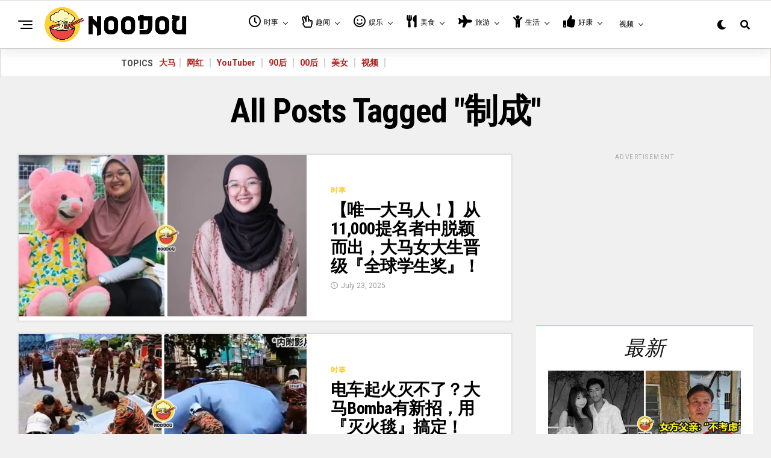

--- FILE ---
content_type: text/html; charset=UTF-8
request_url: https://noodou.com/tag/%E5%88%B6%E6%88%90/
body_size: 57446
content:
<!DOCTYPE html>
<html lang="en-US" prefix="og: https://ogp.me/ns#">
<head>
<meta charset="UTF-8" >
<meta name="viewport" id="viewport" content="width=device-width, initial-scale=1.0, maximum-scale=1.0, minimum-scale=1.0, user-scalable=no" />
	<script type="text/javascript">function theChampLoadEvent(e){var t=window.onload;if(typeof window.onload!="function"){window.onload=e}else{window.onload=function(){t();e()}}}</script>
		<script type="text/javascript">var theChampDefaultLang = 'en_US', theChampCloseIconPath = 'https://noodou.com/wp-content/plugins/super-socializer/images/close.png';</script>
		<script>var theChampSiteUrl = 'https://noodou.com', theChampVerified = 0, theChampEmailPopup = 0, heateorSsMoreSharePopupSearchText = 'Search';</script>
			<script> var theChampFBKey = '', theChampFBLang = 'en_US', theChampFbLikeMycred = 0, theChampSsga = 0, theChampCommentNotification = 0, theChampHeateorFcmRecentComments = 0, theChampFbIosLogin = 0; </script>
						<script type="text/javascript">var theChampFBCommentUrl = 'https://noodou.com/%e3%80%90%e5%94%af%e4%b8%80%e5%a4%a7%e9%a9%ac%e4%ba%ba%ef%bc%81%e3%80%91%e4%bb%8e11000%e6%8f%90%e5%90%8d%e8%80%85%e4%b8%ad%e8%84%b1%e9%a2%96%e8%80%8c%e5%87%ba%ef%bc%8c%e5%a4%a7%e9%a9%ac%e5%a5%b3/'; var theChampFBCommentColor = ''; var theChampFBCommentNumPosts = ''; var theChampFBCommentWidth = '100%'; var theChampFBCommentOrderby = ''; var theChampCommentingTabs = "wordpress,facebook,disqus", theChampGpCommentsUrl = 'https://noodou.com/%e3%80%90%e5%94%af%e4%b8%80%e5%a4%a7%e9%a9%ac%e4%ba%ba%ef%bc%81%e3%80%91%e4%bb%8e11000%e6%8f%90%e5%90%8d%e8%80%85%e4%b8%ad%e8%84%b1%e9%a2%96%e8%80%8c%e5%87%ba%ef%bc%8c%e5%a4%a7%e9%a9%ac%e5%a5%b3/', theChampDisqusShortname = '', theChampScEnabledTabs = 'wordpress,fb', theChampScLabel = 'Leave a reply', theChampScTabLabels = {"wordpress":"Default Comments (0)","fb":"Facebook Comments","disqus":"Disqus Comments"}, theChampGpCommentsWidth = 0, theChampCommentingId = 'respond'</script>
						<script> var theChampSharingAjaxUrl = 'https://noodou.com/wp-admin/admin-ajax.php', heateorSsFbMessengerAPI = 'https://www.facebook.com/dialog/send?app_id=595489497242932&display=popup&link=%encoded_post_url%&redirect_uri=%encoded_post_url%',heateorSsWhatsappShareAPI = 'web', heateorSsUrlCountFetched = [], heateorSsSharesText = 'Shares', heateorSsShareText = 'Share', theChampPluginIconPath = 'https://noodou.com/wp-content/plugins/super-socializer/images/logo.png', theChampSaveSharesLocally = 0, theChampHorizontalSharingCountEnable = 0, theChampVerticalSharingCountEnable = 0, theChampSharingOffset = -10, theChampCounterOffset = -10, theChampMobileStickySharingEnabled = 1, heateorSsCopyLinkMessage = "Link copied.";
		var heateorSsHorSharingShortUrl = "https://noodou.com/%e3%80%90%e5%94%af%e4%b8%80%e5%a4%a7%e9%a9%ac%e4%ba%ba%ef%bc%81%e3%80%91%e4%bb%8e11000%e6%8f%90%e5%90%8d%e8%80%85%e4%b8%ad%e8%84%b1%e9%a2%96%e8%80%8c%e5%87%ba%ef%bc%8c%e5%a4%a7%e9%a9%ac%e5%a5%b3/";var heateorSsVerticalSharingShortUrl = "https://noodou.com/%e3%80%90%e5%94%af%e4%b8%80%e5%a4%a7%e9%a9%ac%e4%ba%ba%ef%bc%81%e3%80%91%e4%bb%8e11000%e6%8f%90%e5%90%8d%e8%80%85%e4%b8%ad%e8%84%b1%e9%a2%96%e8%80%8c%e5%87%ba%ef%bc%8c%e5%a4%a7%e9%a9%ac%e5%a5%b3/";		</script>
			<style type="text/css">
						.the_champ_button_instagram span.the_champ_svg,a.the_champ_instagram span.the_champ_svg{background:radial-gradient(circle at 30% 107%,#fdf497 0,#fdf497 5%,#fd5949 45%,#d6249f 60%,#285aeb 90%)}
					.the_champ_horizontal_sharing .the_champ_svg,.heateor_ss_standard_follow_icons_container .the_champ_svg{
					color: #fff;
				border-width: 0px;
		border-style: solid;
		border-color: transparent;
	}
		.the_champ_horizontal_sharing .theChampTCBackground{
		color:#666;
	}
		.the_champ_horizontal_sharing span.the_champ_svg:hover,.heateor_ss_standard_follow_icons_container span.the_champ_svg:hover{
				border-color: transparent;
	}
		.the_champ_vertical_sharing span.the_champ_svg,.heateor_ss_floating_follow_icons_container span.the_champ_svg{
					color: #fff;
				border-width: 0px;
		border-style: solid;
		border-color: transparent;
	}
		.the_champ_vertical_sharing .theChampTCBackground{
		color:#666;
	}
		.the_champ_vertical_sharing span.the_champ_svg:hover,.heateor_ss_floating_follow_icons_container span.the_champ_svg:hover{
						border-color: transparent;
		}
	@media screen and (max-width:783px){.the_champ_vertical_sharing{display:none!important}}div.heateor_ss_mobile_footer{display:none;}@media screen and (max-width:783px){div.the_champ_bottom_sharing div.the_champ_sharing_ul .theChampTCBackground{width:100%!important;background-color:white}div.the_champ_bottom_sharing{width:100%!important;left:0!important;}div.the_champ_bottom_sharing a{width:20% !important;margin:0!important;padding:0!important;}div.the_champ_bottom_sharing .the_champ_svg{width:100%!important;}div.the_champ_bottom_sharing div.theChampTotalShareCount{font-size:.7em!important;line-height:38.5px!important}div.the_champ_bottom_sharing div.theChampTotalShareText{font-size:.5em!important;line-height:0px!important}div.heateor_ss_mobile_footer{display:block;height:55px;}.the_champ_bottom_sharing{padding:0!important;display:block!important;width: auto!important;bottom:-2px!important;top: auto!important;}.the_champ_bottom_sharing .the_champ_square_count{line-height: inherit;}.the_champ_bottom_sharing .theChampSharingArrow{display:none;}.the_champ_bottom_sharing .theChampTCBackground{margin-right: 1.1em !important}}</style>
		<style>img:is([sizes="auto" i], [sizes^="auto," i]) { contain-intrinsic-size: 3000px 1500px }</style>
	
<!-- Search Engine Optimization by Rank Math PRO - https://rankmath.com/ -->
<title>制成 Archives - NOODOU</title>
<meta name="robots" content="follow, index, max-snippet:-1, max-video-preview:-1, max-image-preview:large"/>
<link rel="canonical" href="https://noodou.com/tag/%e5%88%b6%e6%88%90/" />
<link rel="next" href="https://noodou.com/tag/%e5%88%b6%e6%88%90/page/2/" />
<meta property="og:locale" content="en_US" />
<meta property="og:type" content="article" />
<meta property="og:title" content="制成 Archives - NOODOU" />
<meta property="og:url" content="https://noodou.com/tag/%e5%88%b6%e6%88%90/" />
<meta property="og:site_name" content="NOODOU" />
<meta property="article:publisher" content="https://www.facebook.com/noodouofficial/" />
<meta name="twitter:card" content="summary_large_image" />
<meta name="twitter:title" content="制成 Archives - NOODOU" />
<meta name="twitter:site" content="@noodoumy" />
<meta name="twitter:label1" content="Posts" />
<meta name="twitter:data1" content="20" />
<script type="application/ld+json" class="rank-math-schema-pro">{"@context":"https://schema.org","@graph":[{"@type":"Organization","@id":"https://noodou.com/#organization","name":"INFLUASIA SDN. BHD.","url":"https://noodou.com","sameAs":["https://www.facebook.com/noodouofficial/","https://twitter.com/noodoumy"],"email":"hello@noodou.com","logo":{"@type":"ImageObject","@id":"https://noodou.com/#logo","url":"https://noodou.com/wp-content/uploads/2019/04/INFLUASIA-LOGO-Square.png","contentUrl":"https://noodou.com/wp-content/uploads/2019/04/INFLUASIA-LOGO-Square.png","caption":"INFLUASIA SDN. BHD.","inLanguage":"en-US","width":"1340","height":"1340"}},{"@type":"WebSite","@id":"https://noodou.com/#website","url":"https://noodou.com","name":"INFLUASIA SDN. BHD.","publisher":{"@id":"https://noodou.com/#organization"},"inLanguage":"en-US"},{"@type":"CollectionPage","@id":"https://noodou.com/tag/%e5%88%b6%e6%88%90/#webpage","url":"https://noodou.com/tag/%e5%88%b6%e6%88%90/","name":"\u5236\u6210 Archives - NOODOU","isPartOf":{"@id":"https://noodou.com/#website"},"inLanguage":"en-US"}]}</script>
<!-- /Rank Math WordPress SEO plugin -->

<link rel='dns-prefetch' href='//noodou.com' />
<link rel='dns-prefetch' href='//maps.google.com' />
<link rel='dns-prefetch' href='//ajax.googleapis.com' />
<link rel='dns-prefetch' href='//use.fontawesome.com' />
<link rel='dns-prefetch' href='//fonts.googleapis.com' />
<link rel="alternate" type="application/rss+xml" title="NOODOU &raquo; Feed" href="https://noodou.com/feed/" />
<link rel="alternate" type="application/rss+xml" title="NOODOU &raquo; 制成 Tag Feed" href="https://noodou.com/tag/%e5%88%b6%e6%88%90/feed/" />
		<!-- This site uses the Google Analytics by MonsterInsights plugin v9.11.1 - Using Analytics tracking - https://www.monsterinsights.com/ -->
							<script src="//www.googletagmanager.com/gtag/js?id=G-LESX3VYD6B"  data-cfasync="false" data-wpfc-render="false" type="text/javascript" async></script>
			<script data-cfasync="false" data-wpfc-render="false" type="text/javascript">
				var mi_version = '9.11.1';
				var mi_track_user = true;
				var mi_no_track_reason = '';
								var MonsterInsightsDefaultLocations = {"page_location":"https:\/\/noodou.com\/tag\/%E5%88%B6%E6%88%90\/"};
								if ( typeof MonsterInsightsPrivacyGuardFilter === 'function' ) {
					var MonsterInsightsLocations = (typeof MonsterInsightsExcludeQuery === 'object') ? MonsterInsightsPrivacyGuardFilter( MonsterInsightsExcludeQuery ) : MonsterInsightsPrivacyGuardFilter( MonsterInsightsDefaultLocations );
				} else {
					var MonsterInsightsLocations = (typeof MonsterInsightsExcludeQuery === 'object') ? MonsterInsightsExcludeQuery : MonsterInsightsDefaultLocations;
				}

								var disableStrs = [
										'ga-disable-G-LESX3VYD6B',
									];

				/* Function to detect opted out users */
				function __gtagTrackerIsOptedOut() {
					for (var index = 0; index < disableStrs.length; index++) {
						if (document.cookie.indexOf(disableStrs[index] + '=true') > -1) {
							return true;
						}
					}

					return false;
				}

				/* Disable tracking if the opt-out cookie exists. */
				if (__gtagTrackerIsOptedOut()) {
					for (var index = 0; index < disableStrs.length; index++) {
						window[disableStrs[index]] = true;
					}
				}

				/* Opt-out function */
				function __gtagTrackerOptout() {
					for (var index = 0; index < disableStrs.length; index++) {
						document.cookie = disableStrs[index] + '=true; expires=Thu, 31 Dec 2099 23:59:59 UTC; path=/';
						window[disableStrs[index]] = true;
					}
				}

				if ('undefined' === typeof gaOptout) {
					function gaOptout() {
						__gtagTrackerOptout();
					}
				}
								window.dataLayer = window.dataLayer || [];

				window.MonsterInsightsDualTracker = {
					helpers: {},
					trackers: {},
				};
				if (mi_track_user) {
					function __gtagDataLayer() {
						dataLayer.push(arguments);
					}

					function __gtagTracker(type, name, parameters) {
						if (!parameters) {
							parameters = {};
						}

						if (parameters.send_to) {
							__gtagDataLayer.apply(null, arguments);
							return;
						}

						if (type === 'event') {
														parameters.send_to = monsterinsights_frontend.v4_id;
							var hookName = name;
							if (typeof parameters['event_category'] !== 'undefined') {
								hookName = parameters['event_category'] + ':' + name;
							}

							if (typeof MonsterInsightsDualTracker.trackers[hookName] !== 'undefined') {
								MonsterInsightsDualTracker.trackers[hookName](parameters);
							} else {
								__gtagDataLayer('event', name, parameters);
							}
							
						} else {
							__gtagDataLayer.apply(null, arguments);
						}
					}

					__gtagTracker('js', new Date());
					__gtagTracker('set', {
						'developer_id.dZGIzZG': true,
											});
					if ( MonsterInsightsLocations.page_location ) {
						__gtagTracker('set', MonsterInsightsLocations);
					}
										__gtagTracker('config', 'G-LESX3VYD6B', {"forceSSL":"true","link_attribution":"true"} );
										window.gtag = __gtagTracker;										(function () {
						/* https://developers.google.com/analytics/devguides/collection/analyticsjs/ */
						/* ga and __gaTracker compatibility shim. */
						var noopfn = function () {
							return null;
						};
						var newtracker = function () {
							return new Tracker();
						};
						var Tracker = function () {
							return null;
						};
						var p = Tracker.prototype;
						p.get = noopfn;
						p.set = noopfn;
						p.send = function () {
							var args = Array.prototype.slice.call(arguments);
							args.unshift('send');
							__gaTracker.apply(null, args);
						};
						var __gaTracker = function () {
							var len = arguments.length;
							if (len === 0) {
								return;
							}
							var f = arguments[len - 1];
							if (typeof f !== 'object' || f === null || typeof f.hitCallback !== 'function') {
								if ('send' === arguments[0]) {
									var hitConverted, hitObject = false, action;
									if ('event' === arguments[1]) {
										if ('undefined' !== typeof arguments[3]) {
											hitObject = {
												'eventAction': arguments[3],
												'eventCategory': arguments[2],
												'eventLabel': arguments[4],
												'value': arguments[5] ? arguments[5] : 1,
											}
										}
									}
									if ('pageview' === arguments[1]) {
										if ('undefined' !== typeof arguments[2]) {
											hitObject = {
												'eventAction': 'page_view',
												'page_path': arguments[2],
											}
										}
									}
									if (typeof arguments[2] === 'object') {
										hitObject = arguments[2];
									}
									if (typeof arguments[5] === 'object') {
										Object.assign(hitObject, arguments[5]);
									}
									if ('undefined' !== typeof arguments[1].hitType) {
										hitObject = arguments[1];
										if ('pageview' === hitObject.hitType) {
											hitObject.eventAction = 'page_view';
										}
									}
									if (hitObject) {
										action = 'timing' === arguments[1].hitType ? 'timing_complete' : hitObject.eventAction;
										hitConverted = mapArgs(hitObject);
										__gtagTracker('event', action, hitConverted);
									}
								}
								return;
							}

							function mapArgs(args) {
								var arg, hit = {};
								var gaMap = {
									'eventCategory': 'event_category',
									'eventAction': 'event_action',
									'eventLabel': 'event_label',
									'eventValue': 'event_value',
									'nonInteraction': 'non_interaction',
									'timingCategory': 'event_category',
									'timingVar': 'name',
									'timingValue': 'value',
									'timingLabel': 'event_label',
									'page': 'page_path',
									'location': 'page_location',
									'title': 'page_title',
									'referrer' : 'page_referrer',
								};
								for (arg in args) {
																		if (!(!args.hasOwnProperty(arg) || !gaMap.hasOwnProperty(arg))) {
										hit[gaMap[arg]] = args[arg];
									} else {
										hit[arg] = args[arg];
									}
								}
								return hit;
							}

							try {
								f.hitCallback();
							} catch (ex) {
							}
						};
						__gaTracker.create = newtracker;
						__gaTracker.getByName = newtracker;
						__gaTracker.getAll = function () {
							return [];
						};
						__gaTracker.remove = noopfn;
						__gaTracker.loaded = true;
						window['__gaTracker'] = __gaTracker;
					})();
									} else {
										console.log("");
					(function () {
						function __gtagTracker() {
							return null;
						}

						window['__gtagTracker'] = __gtagTracker;
						window['gtag'] = __gtagTracker;
					})();
									}
			</script>
							<!-- / Google Analytics by MonsterInsights -->
		<script type="text/javascript">
/* <![CDATA[ */
window._wpemojiSettings = {"baseUrl":"https:\/\/s.w.org\/images\/core\/emoji\/16.0.1\/72x72\/","ext":".png","svgUrl":"https:\/\/s.w.org\/images\/core\/emoji\/16.0.1\/svg\/","svgExt":".svg","source":{"concatemoji":"https:\/\/noodou.com\/wp-includes\/js\/wp-emoji-release.min.js"}};
/*! This file is auto-generated */
!function(s,n){var o,i,e;function c(e){try{var t={supportTests:e,timestamp:(new Date).valueOf()};sessionStorage.setItem(o,JSON.stringify(t))}catch(e){}}function p(e,t,n){e.clearRect(0,0,e.canvas.width,e.canvas.height),e.fillText(t,0,0);var t=new Uint32Array(e.getImageData(0,0,e.canvas.width,e.canvas.height).data),a=(e.clearRect(0,0,e.canvas.width,e.canvas.height),e.fillText(n,0,0),new Uint32Array(e.getImageData(0,0,e.canvas.width,e.canvas.height).data));return t.every(function(e,t){return e===a[t]})}function u(e,t){e.clearRect(0,0,e.canvas.width,e.canvas.height),e.fillText(t,0,0);for(var n=e.getImageData(16,16,1,1),a=0;a<n.data.length;a++)if(0!==n.data[a])return!1;return!0}function f(e,t,n,a){switch(t){case"flag":return n(e,"\ud83c\udff3\ufe0f\u200d\u26a7\ufe0f","\ud83c\udff3\ufe0f\u200b\u26a7\ufe0f")?!1:!n(e,"\ud83c\udde8\ud83c\uddf6","\ud83c\udde8\u200b\ud83c\uddf6")&&!n(e,"\ud83c\udff4\udb40\udc67\udb40\udc62\udb40\udc65\udb40\udc6e\udb40\udc67\udb40\udc7f","\ud83c\udff4\u200b\udb40\udc67\u200b\udb40\udc62\u200b\udb40\udc65\u200b\udb40\udc6e\u200b\udb40\udc67\u200b\udb40\udc7f");case"emoji":return!a(e,"\ud83e\udedf")}return!1}function g(e,t,n,a){var r="undefined"!=typeof WorkerGlobalScope&&self instanceof WorkerGlobalScope?new OffscreenCanvas(300,150):s.createElement("canvas"),o=r.getContext("2d",{willReadFrequently:!0}),i=(o.textBaseline="top",o.font="600 32px Arial",{});return e.forEach(function(e){i[e]=t(o,e,n,a)}),i}function t(e){var t=s.createElement("script");t.src=e,t.defer=!0,s.head.appendChild(t)}"undefined"!=typeof Promise&&(o="wpEmojiSettingsSupports",i=["flag","emoji"],n.supports={everything:!0,everythingExceptFlag:!0},e=new Promise(function(e){s.addEventListener("DOMContentLoaded",e,{once:!0})}),new Promise(function(t){var n=function(){try{var e=JSON.parse(sessionStorage.getItem(o));if("object"==typeof e&&"number"==typeof e.timestamp&&(new Date).valueOf()<e.timestamp+604800&&"object"==typeof e.supportTests)return e.supportTests}catch(e){}return null}();if(!n){if("undefined"!=typeof Worker&&"undefined"!=typeof OffscreenCanvas&&"undefined"!=typeof URL&&URL.createObjectURL&&"undefined"!=typeof Blob)try{var e="postMessage("+g.toString()+"("+[JSON.stringify(i),f.toString(),p.toString(),u.toString()].join(",")+"));",a=new Blob([e],{type:"text/javascript"}),r=new Worker(URL.createObjectURL(a),{name:"wpTestEmojiSupports"});return void(r.onmessage=function(e){c(n=e.data),r.terminate(),t(n)})}catch(e){}c(n=g(i,f,p,u))}t(n)}).then(function(e){for(var t in e)n.supports[t]=e[t],n.supports.everything=n.supports.everything&&n.supports[t],"flag"!==t&&(n.supports.everythingExceptFlag=n.supports.everythingExceptFlag&&n.supports[t]);n.supports.everythingExceptFlag=n.supports.everythingExceptFlag&&!n.supports.flag,n.DOMReady=!1,n.readyCallback=function(){n.DOMReady=!0}}).then(function(){return e}).then(function(){var e;n.supports.everything||(n.readyCallback(),(e=n.source||{}).concatemoji?t(e.concatemoji):e.wpemoji&&e.twemoji&&(t(e.twemoji),t(e.wpemoji)))}))}((window,document),window._wpemojiSettings);
/* ]]> */
</script>
<!-- noodou.com is managing ads with Advanced Ads 2.0.16 – https://wpadvancedads.com/ --><script id="noodo-ready">
			window.advanced_ads_ready=function(e,a){a=a||"complete";var d=function(e){return"interactive"===a?"loading"!==e:"complete"===e};d(document.readyState)?e():document.addEventListener("readystatechange",(function(a){d(a.target.readyState)&&e()}),{once:"interactive"===a})},window.advanced_ads_ready_queue=window.advanced_ads_ready_queue||[];		</script>
		<link rel='stylesheet' id='elusive-css' href='https://noodou.com/wp-content/plugins/menu-icons/vendor/codeinwp/icon-picker/css/types/elusive.min.css' type='text/css' media='all' />
<link rel='stylesheet' id='menu-icon-font-awesome-css' href='https://noodou.com/wp-content/plugins/menu-icons/css/fontawesome/css/all.min.css' type='text/css' media='all' />
<link rel='stylesheet' id='foundation-icons-css' href='https://noodou.com/wp-content/plugins/menu-icons/vendor/codeinwp/icon-picker/css/types/foundation-icons.min.css' type='text/css' media='all' />
<link rel='stylesheet' id='genericons-css' href='https://noodou.com/wp-content/plugins/menu-icons/vendor/codeinwp/icon-picker/css/types/genericons.min.css' type='text/css' media='all' />
<link rel='stylesheet' id='menu-icons-extra-css' href='https://noodou.com/wp-content/plugins/menu-icons/css/extra.min.css' type='text/css' media='all' />
<link rel='stylesheet' id='fluentform-elementor-widget-css' href='https://noodou.com/wp-content/plugins/fluentform/assets/css/fluent-forms-elementor-widget.css' type='text/css' media='all' />
<style id='wp-emoji-styles-inline-css' type='text/css'>

	img.wp-smiley, img.emoji {
		display: inline !important;
		border: none !important;
		box-shadow: none !important;
		height: 1em !important;
		width: 1em !important;
		margin: 0 0.07em !important;
		vertical-align: -0.1em !important;
		background: none !important;
		padding: 0 !important;
	}
</style>
<link rel='stylesheet' id='wp-block-library-css' href='https://noodou.com/wp-includes/css/dist/block-library/style.min.css' type='text/css' media='all' />
<style id='classic-theme-styles-inline-css' type='text/css'>
/*! This file is auto-generated */
.wp-block-button__link{color:#fff;background-color:#32373c;border-radius:9999px;box-shadow:none;text-decoration:none;padding:calc(.667em + 2px) calc(1.333em + 2px);font-size:1.125em}.wp-block-file__button{background:#32373c;color:#fff;text-decoration:none}
</style>
<link rel='stylesheet' id='mpp_gutenberg-css' href='https://noodou.com/wp-content/plugins/metronet-profile-picture/dist/blocks.style.build.css' type='text/css' media='all' />
<style id='global-styles-inline-css' type='text/css'>
:root{--wp--preset--aspect-ratio--square: 1;--wp--preset--aspect-ratio--4-3: 4/3;--wp--preset--aspect-ratio--3-4: 3/4;--wp--preset--aspect-ratio--3-2: 3/2;--wp--preset--aspect-ratio--2-3: 2/3;--wp--preset--aspect-ratio--16-9: 16/9;--wp--preset--aspect-ratio--9-16: 9/16;--wp--preset--color--black: #000000;--wp--preset--color--cyan-bluish-gray: #abb8c3;--wp--preset--color--white: #ffffff;--wp--preset--color--pale-pink: #f78da7;--wp--preset--color--vivid-red: #cf2e2e;--wp--preset--color--luminous-vivid-orange: #ff6900;--wp--preset--color--luminous-vivid-amber: #fcb900;--wp--preset--color--light-green-cyan: #7bdcb5;--wp--preset--color--vivid-green-cyan: #00d084;--wp--preset--color--pale-cyan-blue: #8ed1fc;--wp--preset--color--vivid-cyan-blue: #0693e3;--wp--preset--color--vivid-purple: #9b51e0;--wp--preset--color--: #444;--wp--preset--gradient--vivid-cyan-blue-to-vivid-purple: linear-gradient(135deg,rgba(6,147,227,1) 0%,rgb(155,81,224) 100%);--wp--preset--gradient--light-green-cyan-to-vivid-green-cyan: linear-gradient(135deg,rgb(122,220,180) 0%,rgb(0,208,130) 100%);--wp--preset--gradient--luminous-vivid-amber-to-luminous-vivid-orange: linear-gradient(135deg,rgba(252,185,0,1) 0%,rgba(255,105,0,1) 100%);--wp--preset--gradient--luminous-vivid-orange-to-vivid-red: linear-gradient(135deg,rgba(255,105,0,1) 0%,rgb(207,46,46) 100%);--wp--preset--gradient--very-light-gray-to-cyan-bluish-gray: linear-gradient(135deg,rgb(238,238,238) 0%,rgb(169,184,195) 100%);--wp--preset--gradient--cool-to-warm-spectrum: linear-gradient(135deg,rgb(74,234,220) 0%,rgb(151,120,209) 20%,rgb(207,42,186) 40%,rgb(238,44,130) 60%,rgb(251,105,98) 80%,rgb(254,248,76) 100%);--wp--preset--gradient--blush-light-purple: linear-gradient(135deg,rgb(255,206,236) 0%,rgb(152,150,240) 100%);--wp--preset--gradient--blush-bordeaux: linear-gradient(135deg,rgb(254,205,165) 0%,rgb(254,45,45) 50%,rgb(107,0,62) 100%);--wp--preset--gradient--luminous-dusk: linear-gradient(135deg,rgb(255,203,112) 0%,rgb(199,81,192) 50%,rgb(65,88,208) 100%);--wp--preset--gradient--pale-ocean: linear-gradient(135deg,rgb(255,245,203) 0%,rgb(182,227,212) 50%,rgb(51,167,181) 100%);--wp--preset--gradient--electric-grass: linear-gradient(135deg,rgb(202,248,128) 0%,rgb(113,206,126) 100%);--wp--preset--gradient--midnight: linear-gradient(135deg,rgb(2,3,129) 0%,rgb(40,116,252) 100%);--wp--preset--font-size--small: 13px;--wp--preset--font-size--medium: 20px;--wp--preset--font-size--large: 36px;--wp--preset--font-size--x-large: 42px;--wp--preset--spacing--20: 0.44rem;--wp--preset--spacing--30: 0.67rem;--wp--preset--spacing--40: 1rem;--wp--preset--spacing--50: 1.5rem;--wp--preset--spacing--60: 2.25rem;--wp--preset--spacing--70: 3.38rem;--wp--preset--spacing--80: 5.06rem;--wp--preset--shadow--natural: 6px 6px 9px rgba(0, 0, 0, 0.2);--wp--preset--shadow--deep: 12px 12px 50px rgba(0, 0, 0, 0.4);--wp--preset--shadow--sharp: 6px 6px 0px rgba(0, 0, 0, 0.2);--wp--preset--shadow--outlined: 6px 6px 0px -3px rgba(255, 255, 255, 1), 6px 6px rgba(0, 0, 0, 1);--wp--preset--shadow--crisp: 6px 6px 0px rgba(0, 0, 0, 1);}:where(.is-layout-flex){gap: 0.5em;}:where(.is-layout-grid){gap: 0.5em;}body .is-layout-flex{display: flex;}.is-layout-flex{flex-wrap: wrap;align-items: center;}.is-layout-flex > :is(*, div){margin: 0;}body .is-layout-grid{display: grid;}.is-layout-grid > :is(*, div){margin: 0;}:where(.wp-block-columns.is-layout-flex){gap: 2em;}:where(.wp-block-columns.is-layout-grid){gap: 2em;}:where(.wp-block-post-template.is-layout-flex){gap: 1.25em;}:where(.wp-block-post-template.is-layout-grid){gap: 1.25em;}.has-black-color{color: var(--wp--preset--color--black) !important;}.has-cyan-bluish-gray-color{color: var(--wp--preset--color--cyan-bluish-gray) !important;}.has-white-color{color: var(--wp--preset--color--white) !important;}.has-pale-pink-color{color: var(--wp--preset--color--pale-pink) !important;}.has-vivid-red-color{color: var(--wp--preset--color--vivid-red) !important;}.has-luminous-vivid-orange-color{color: var(--wp--preset--color--luminous-vivid-orange) !important;}.has-luminous-vivid-amber-color{color: var(--wp--preset--color--luminous-vivid-amber) !important;}.has-light-green-cyan-color{color: var(--wp--preset--color--light-green-cyan) !important;}.has-vivid-green-cyan-color{color: var(--wp--preset--color--vivid-green-cyan) !important;}.has-pale-cyan-blue-color{color: var(--wp--preset--color--pale-cyan-blue) !important;}.has-vivid-cyan-blue-color{color: var(--wp--preset--color--vivid-cyan-blue) !important;}.has-vivid-purple-color{color: var(--wp--preset--color--vivid-purple) !important;}.has-black-background-color{background-color: var(--wp--preset--color--black) !important;}.has-cyan-bluish-gray-background-color{background-color: var(--wp--preset--color--cyan-bluish-gray) !important;}.has-white-background-color{background-color: var(--wp--preset--color--white) !important;}.has-pale-pink-background-color{background-color: var(--wp--preset--color--pale-pink) !important;}.has-vivid-red-background-color{background-color: var(--wp--preset--color--vivid-red) !important;}.has-luminous-vivid-orange-background-color{background-color: var(--wp--preset--color--luminous-vivid-orange) !important;}.has-luminous-vivid-amber-background-color{background-color: var(--wp--preset--color--luminous-vivid-amber) !important;}.has-light-green-cyan-background-color{background-color: var(--wp--preset--color--light-green-cyan) !important;}.has-vivid-green-cyan-background-color{background-color: var(--wp--preset--color--vivid-green-cyan) !important;}.has-pale-cyan-blue-background-color{background-color: var(--wp--preset--color--pale-cyan-blue) !important;}.has-vivid-cyan-blue-background-color{background-color: var(--wp--preset--color--vivid-cyan-blue) !important;}.has-vivid-purple-background-color{background-color: var(--wp--preset--color--vivid-purple) !important;}.has-black-border-color{border-color: var(--wp--preset--color--black) !important;}.has-cyan-bluish-gray-border-color{border-color: var(--wp--preset--color--cyan-bluish-gray) !important;}.has-white-border-color{border-color: var(--wp--preset--color--white) !important;}.has-pale-pink-border-color{border-color: var(--wp--preset--color--pale-pink) !important;}.has-vivid-red-border-color{border-color: var(--wp--preset--color--vivid-red) !important;}.has-luminous-vivid-orange-border-color{border-color: var(--wp--preset--color--luminous-vivid-orange) !important;}.has-luminous-vivid-amber-border-color{border-color: var(--wp--preset--color--luminous-vivid-amber) !important;}.has-light-green-cyan-border-color{border-color: var(--wp--preset--color--light-green-cyan) !important;}.has-vivid-green-cyan-border-color{border-color: var(--wp--preset--color--vivid-green-cyan) !important;}.has-pale-cyan-blue-border-color{border-color: var(--wp--preset--color--pale-cyan-blue) !important;}.has-vivid-cyan-blue-border-color{border-color: var(--wp--preset--color--vivid-cyan-blue) !important;}.has-vivid-purple-border-color{border-color: var(--wp--preset--color--vivid-purple) !important;}.has-vivid-cyan-blue-to-vivid-purple-gradient-background{background: var(--wp--preset--gradient--vivid-cyan-blue-to-vivid-purple) !important;}.has-light-green-cyan-to-vivid-green-cyan-gradient-background{background: var(--wp--preset--gradient--light-green-cyan-to-vivid-green-cyan) !important;}.has-luminous-vivid-amber-to-luminous-vivid-orange-gradient-background{background: var(--wp--preset--gradient--luminous-vivid-amber-to-luminous-vivid-orange) !important;}.has-luminous-vivid-orange-to-vivid-red-gradient-background{background: var(--wp--preset--gradient--luminous-vivid-orange-to-vivid-red) !important;}.has-very-light-gray-to-cyan-bluish-gray-gradient-background{background: var(--wp--preset--gradient--very-light-gray-to-cyan-bluish-gray) !important;}.has-cool-to-warm-spectrum-gradient-background{background: var(--wp--preset--gradient--cool-to-warm-spectrum) !important;}.has-blush-light-purple-gradient-background{background: var(--wp--preset--gradient--blush-light-purple) !important;}.has-blush-bordeaux-gradient-background{background: var(--wp--preset--gradient--blush-bordeaux) !important;}.has-luminous-dusk-gradient-background{background: var(--wp--preset--gradient--luminous-dusk) !important;}.has-pale-ocean-gradient-background{background: var(--wp--preset--gradient--pale-ocean) !important;}.has-electric-grass-gradient-background{background: var(--wp--preset--gradient--electric-grass) !important;}.has-midnight-gradient-background{background: var(--wp--preset--gradient--midnight) !important;}.has-small-font-size{font-size: var(--wp--preset--font-size--small) !important;}.has-medium-font-size{font-size: var(--wp--preset--font-size--medium) !important;}.has-large-font-size{font-size: var(--wp--preset--font-size--large) !important;}.has-x-large-font-size{font-size: var(--wp--preset--font-size--x-large) !important;}
:where(.wp-block-post-template.is-layout-flex){gap: 1.25em;}:where(.wp-block-post-template.is-layout-grid){gap: 1.25em;}
:where(.wp-block-columns.is-layout-flex){gap: 2em;}:where(.wp-block-columns.is-layout-grid){gap: 2em;}
:root :where(.wp-block-pullquote){font-size: 1.5em;line-height: 1.6;}
</style>
<link rel='stylesheet' id='gn-frontend-gnfollow-style-css' href='https://noodou.com/wp-content/plugins/gn-publisher/assets/css/gn-frontend-gnfollow.min.css' type='text/css' media='all' />
<link rel='stylesheet' id='widgetopts-styles-css' href='https://noodou.com/wp-content/plugins/widget-options/assets/css/widget-options.css' type='text/css' media='all' />
<link rel='stylesheet' id='wpgmp-frontend-css' href='https://noodou.com/wp-content/plugins/wp-google-map-plugin/assets/css/wpgmp_all_frontend.css' type='text/css' media='all' />
<link rel='stylesheet' id='ql-jquery-ui-css' href='//ajax.googleapis.com/ajax/libs/jqueryui/1.12.1/themes/smoothness/jquery-ui.css' type='text/css' media='all' />
<link rel='stylesheet' id='zox-custom-style-css' href='https://noodou.com/wp-content/themes/zoxpress/style.css' type='text/css' media='all' />
<style id='zox-custom-style-inline-css' type='text/css'>


	a,
	a:visited,
	a:hover h2.zox-s-title1,
	a:hover h2.zox-s-title1-feat,
	a:hover h2.zox-s-title2,
	a:hover h2.zox-s-title3,
	.zox-post-body p a,
	h3.zox-post-cat a,
	.sp-template a,
	.sp-data-table a,
	span.zox-author-name a,
	a:hover h2.zox-authors-latest,
	span.zox-authors-name a:hover,
	#zox-side-wrap a:hover {
		color: #f04343;
	}

	.zox-s8 a:hover h2.zox-s-title1,
	.zox-s8 a:hover h2.zox-s-title1-feat,
	.zox-s8 a:hover h2.zox-s-title2,
	.zox-s8 a:hover h2.zox-s-title3 {
		box-shadow: 15px 0 0 #fff, -10px 0 0 #fff;
		color: #f04343;
	}

	.woocommerce-message:before,
	.woocommerce-info:before,
	.woocommerce-message:before,
	.woocommerce .star-rating span:before,
	span.zox-s-cat,
	h3.zox-post-cat a,
	.zox-s6 span.zox-s-cat,
	.zox-s8 span.zox-s-cat,
	.zox-widget-side-trend-wrap .zox-art-text:before {
		color: #fccf3b;
	}

	.zox-widget-bgp,
	.zox-widget-bgp.zox-widget-txtw .zox-art-wrap,
	.zox-widget-bgp.zox-widget-txtw .zox-widget-featl-sub .zox-art-wrap,
	.zox-s4 .zox-widget-bgp span.zox-s-cat,
	.woocommerce span.onsale,
	.zox-s7 .zox-byline-wrap:before,
	.zox-s3 span.zox-s-cat,
	.zox-o1 span.zox-s-cat,
	.zox-s3 .zox-widget-side-trend-wrap .zox-art-text:before,
	.sp-table-caption,
	#zox-search-form #zox-search-submit,
	#zox-search-form2 #zox-search-submit2,
	.pagination .current,
	.pagination a:hover,
	.zox-o6 span.zox-s-cat {
		background: #fccf3b;
	}

	.woocommerce .widget_price_filter .ui-slider .ui-slider-handle,
	.woocommerce #respond input#submit.alt,
	.woocommerce a.button.alt,
	.woocommerce button.button.alt,
	.woocommerce input.button.alt,
	.woocommerce #respond input#submit.alt:hover,
	.woocommerce a.button.alt:hover,
	.woocommerce button.button.alt:hover,
	.woocommerce input.button.alt:hover {
		background-color: #fccf3b;
	}

	.woocommerce-error,
	.woocommerce-info,
	.woocommerce-message {
		border-top-color: #fccf3b;
	}

	.zox-feat-ent1-left,
	.zox-ent1 .zox-side-widget {
		border-top: 2px solid #fccf3b;
	}

	.zox-feat-ent3-main-wrap h2.zox-s-title2 {
		background-color: #fccf3b;
		box-shadow: 15px 0 0 #fccf3b, -10px 0 0 #fccf3b;
	}

	.zox-widget-side-trend-wrap .zox-art-text:before,
	.pagination .current,
	.pagination a:hover {
		border: 1px solid #fccf3b;
	}

	.zox-post-type {
		border: 3px solid #fccf3b;
	}
	.zox-widget-featl-sub .zox-post-type {
		border: 2px solid #fccf3b;
	}

	.zox-o3 h3.zox-s-cat {
		background: #f04343;
	}

	.zox-widget-bgs,
	.zox-widget-bgs.zox-widget-txtw .zox-art-wrap,
	.zox-widget-bgs.zox-widget-txtw .zox-widget-featl-sub .zox-art-wrap,
	.zox-s4 .zox-widget-bgs span.zox-s-cat {
		background: #f04343;
	}

	#zox-top-head-wrap {
		background: #000000;
	}

	span.zox-top-soc-but,
	.zox-top-nav-menu ul li a,
	span.zox-woo-cart-icon {
		color: #e5e5e5;
	}

	span.zox-woo-cart-num {
		background: #e5e5e5;
	}

	.zox-top-nav-menu ul li:hover a {
		color: #ed1c24;
	}

	#zox-top-head-wrap,
	#zox-top-head,
	#zox-top-head-left,
	#zox-top-head-mid,
	#zox-top-head-right,
	.zox-top-nav-menu ul {
		height: 40px;
	}

	#zox-top-head-mid img {
		max-height: calc(40px - 20px);
	}

	.zox-top-nav-menu ul li a {
		font-size: 16px;
	}

	#zox-bot-head-wrap,
	#zox-bot-head-wrap.zox-trans-bot.zox-fix-up,
	#zox-fly-wrap,
	#zox-bot-head-wrap.zox-trans-bot:hover {
		background-color: #ffffff;
	}

	.zox-nav-menu ul li a,
	span.zox-nav-search-but,
	span.zox-night,
	.zox-trans-bot.zox-fix-up .zox-nav-menu ul li a,
	.zox-trans-bot.zox-fix-up span.zox-nav-search-but,
	nav.zox-fly-nav-menu ul li a,
	span.zox-fly-soc-head,
	ul.zox-fly-soc-list li a,
	nav.zox-fly-nav-menu ul li.menu-item-has-children:after {
		color: #000000;
	}

	.zox-nav-menu ul li.menu-item-has-children a:after,
	.zox-nav-menu ul li.zox-mega-drop a:after {
		border-right: 1px solid #000000;
		border-bottom: 1px solid #000000;
	}

	.zox-fly-but-wrap span,
	.zox-trans-bot.zox-fix-up .zox-fly-but-wrap span {
		background: #000000;
	}

	.zox-nav-menu ul li:hover a,
	span.zox-nav-search-but:hover,
	span.zox-night:hover {
		color: #ed1c24;
	}

	.zox-fly-but-wrap:hover span {
		background: #ed1c24;
	}

	span.zox-widget-main-title {
		color: #111;
	}

	#zox-foot-wrap {
		background: #fff;
	}

	#zox-foot-wrap p {
		color: #aaa;
	}

	#zox-foot-wrap a {
		color: #fccf3b;
	}

	ul.zox-foot-soc-list li a {
		border: 1px solid #fccf3b;
	}

	span.zox-widget-side-title {
		color: #111;
	}

	span.zox-post-main-title {
		color: #111;
	}

	.zox-top-nav-menu ul li a {
		padding-top: calc((40px - 16px) / 2);
		padding-bottom: calc((40px - 16px) / 2);
	}

	#zox-bot-head-wrap,
	.zox-bot-head-menu,
	#zox-bot-head,
	#zox-bot-head-left,
	#zox-bot-head-right,
	#zox-bot-head-mid,
	.zox-bot-head-logo,
	.zox-bot-head-logo-main,
	.zox-nav-menu,
	.zox-nav-menu ul {
		height: 80px;
	}

	.zox-nav-menu ul li ul.sub-menu,
	.zox-nav-menu ul li.menu-item-object-category .zox-mega-dropdown {
		top: 80px;
	}

	.zox-nav-menu ul li a {
		font-size: 20px;
	}

	.zox-nav-menu ul li a {
		padding-top: calc((80px - 20px) / 2);
		padding-bottom: calc((80px - 20px) / 2);
	}

	.zox-fix-up {
		top: -80px !important;
		-webkit-transform: translate3d(0,-80px,0) !important;
	   	   -moz-transform: translate3d(0,-80px,0) !important;
	    	-ms-transform: translate3d(0,-80px,0) !important;
	     	 -o-transform: translate3d(0,-80px,0) !important;
				transform: translate3d(0,-80px,0) !important;
	}

	.zox-fix {
		top: -80px;
		-webkit-transform: translate3d(0,80px,0) !important;
	   	   -moz-transform: translate3d(0,80px,0) !important;
	    	-ms-transform: translate3d(0,80px,0) !important;
	     	 -o-transform: translate3d(0,80px,0) !important;
				transform: translate3d(0,80px,0) !important;
	}

	.zox-fix-up .zox-nav-menu ul li a {
		padding-top: calc((60px - 20px) / 2);
		padding-bottom: calc((60px - 20px) / 2);
	}

	.zox-feat-ent1-grid,
	.zox-feat-ent2-bot,
	.zox-feat-net1-grid {
		grid-template-columns: auto 360px;
	}

	body,
	span.zox-s-cat,
	span.zox-ad-label,
	.woocommerce ul.product_list_widget li a,
	.woocommerce ul.product_list_widget span.product-title,
	.woocommerce #reviews #comments ol.commentlist li .comment-text p.meta,
	.woocommerce div.product p.price,
	.woocommerce div.product p.price ins,
	.woocommerce div.product p.price del,
	.woocommerce ul.products li.product .price del,
	.woocommerce ul.products li.product .price ins,
	.woocommerce ul.products li.product .price,
	.woocommerce #respond input#submit,
	.woocommerce a.button,
	.woocommerce button.button,
	.woocommerce input.button,
	.woocommerce .widget_price_filter .price_slider_amount .button,
	.woocommerce span.onsale,
	.woocommerce-review-link,
	#woo-content p.woocommerce-result-count,
	.woocommerce div.product .woocommerce-tabs ul.tabs li a,
	.woocommerce .woocommerce-breadcrumb,
	.woocommerce #respond input#submit.alt,
	.woocommerce a.button.alt,
	.woocommerce button.button.alt,
	.woocommerce input.button.alt {
		font-family: 'Roboto', sans-serif;
		font-weight: 400;
		text-transform: None;
	}

	#zox-woo-side-wrap span.zox-widget-side-title,
	span.zox-authors-name a,
	h1.zox-author-top-head {
		font-family: 'Roboto', sans-serif;
	}

	p.zox-s-graph,
	span.zox-post-excerpt p,
	.zox-post-body p,
	#woo-content p,
	#zox-404 p,
	.zox-post-body ul li,
	.zox-post-body ol li,
	.zox-author-box-text p,
	.zox-post-tags-header,
	.zox-post-tags a {
		font-family: 'Roboto', sans-serif;
		font-weight: 400;
		text-transform: None;
	}

	.zox-nav-menu ul li a,
	.zox-top-nav-menu ul li a,
	nav.zox-fly-nav-menu ul li a {
		font-family: 'Roboto Condensed', sans-serif;
		font-weight: 300;
		text-transform: Capitalize;
	}

	.zox-nav-menu ul li ul.zox-mega-list li a,
	.zox-nav-menu ul li ul.zox-mega-list li a p {
		font-family: 'Roboto Condensed', sans-serif;
	}

	h2.zox-s-title1,
	h2.zox-s-title1-feat,
	.woocommerce div.product .product_title,
	.woocommerce .related h2,
	#woo-content .summary p.price,
	.woocommerce div.product .woocommerce-tabs .panel h2,
	#zox-404 h1,
	h1.zox-post-title,
	.zox-widget-side-trend-wrap .zox-art-text:before {
		font-family: 'Roboto Condensed', sans-serif;
		font-weight: 700;
		text-transform: Capitalize;
	}

	span.zox-widget-main-title {
		font-family: 'IM Fell French Canon', sans-serif;
		font-weight: 400;
		text-transform: Capitalize;
	}

	span.zox-widget-side-title {
		font-family: 'IM Fell French Canon', sans-serif;
		font-weight: 400;
		text-transform: Capitalize;
	}

	span.zox-post-main-title {
		font-family: 'Roboto', sans-serif;
		font-weight: 900;
		text-transform: Capitalize;
	}

	h2.zox-s-title2,
	h2.zox-s-title3,
	span.zox-woo-cart-num,
	p.zox-search-p,
	.alp-related-posts .current .post-title,
	.alp-related-posts-wrapper .alp-related-post .post-title,
	.zox-widget-txtw span.zox-widget-main-title,
	span.zox-author-box-name a,
	.zox-post-body blockquote p,
	.zox-post-body .wp-block-pullquote blockquote p,
	.zox-post-body h1,
	.zox-post-body h2,
	.zox-post-body h3,
	.zox-post-body h4,
	.zox-post-body h5,
	.zox-post-body h6,
	.comment-inner h1,
	.comment-inner h2,
	.comment-inner h3,
	.comment-inner h4,
	.comment-inner h5,
	.comment-inner h6 {
		font-family: 'Roboto Condensed', sans-serif;
		font-weight: 700;
		text-transform: Capitalize;
	}

	.zox-post-width {
		margin: 0 auto;
		max-width: calc(1300px + 60px);
	}


	

			.zox-head-width {
				margin: 0 auto;
				max-width: calc(1320px + 60px);
			}
			.zox-nav-menu ul li.zox-mega-drop .zox-mega-dropdown {
							left: calc(((100vw - 100%) /2) * -1);
			}
				

			.zox-body-width,
			.zox-widget-feat-wrap.zox-o1 .zox-art-text-cont,
			.zox-widget-feat-wrap.zox-o4 .zox-art-text-cont,
			.zox-widget-feat-main.zox-o1 .zox-art-text-cont,
			.zox-widget-feat-main.zox-o4 .zox-art-text-cont {
				margin: 0 auto;
				padding: 0 30px;
				max-width: calc(1300px + 60px);
			}
				

		#zox-top-head {
			grid-template-columns: auto 250px;
		}
		#zox-top-head-left {
			width: 100%;
		}
		#zox-top-head-mid {
			display: none;
		}
			

			#zox-bot-head-left {
				display: grid;
			}
			#zox-bot-head {
				grid-template-columns: 24px auto 60px;
			}
			.zox-bot-head-menu {
				padding: 0 0 0 36px;
			}
				

	#zox-bot-head-wrap {
		border-top: 1px solid #ddd;
	}
		

	#zox-bot-head-wrap {
		-webkit-box-shadow: 0 0.5rem 1rem 0 rgba(21,21,30,0.08);
		   -moz-box-shadow: 0 0.5rem 1rem 0 rgba(21,21,30,0.08);
			-ms-box-shadow: 0 0.5rem 1rem 0 rgba(21,21,30,0.08);
			 -o-box-shadow: 0 0.5rem 1rem 0 rgba(21,21,30,0.08);
				box-shadow: 0 0.5rem 1rem 0 rgba(21,21,30,0.08);
	}
		

.zox-nav-links {
	display: none;
	}
	

					#zox-home-body-wrap {
						grid-template-columns: auto 360px;
						}
						

	span.zox-byline-name {
		display: none;
		}
	span.zox-byline-date {
		margin: 0;
	}
	

	.zox-post-body p a {
		color: #f04343;
		box-shadow: none;
	}
	.zox-post-body p a:hover {
		color: #f04343;
		box-shadow: inset 0 -1px 0 0 #fff, inset 0 -2px 0 0 #f04343;
	}
	

			span.zox-widget-main-title {
				font-size: 3rem;
				font-style: italic;
			}
			@media screen and (max-width: 599px) {
				.zox-widget-main-head {
					margin: 0 0 15px;
				}
				span.zox-widget-main-title {
					font-size: 2.125rem;
				}
			}
			

			span.zox-widget-side-title {
				font-size: 2.125rem;
				font-style: italic;
			}
			#zox-side-wrap .zox-widget-side-head a.rsswidget {
				font-weight: 400;
			}
			

		span.zox-post-main-title {
			font-size: 3rem;
			font-style: italic;
		}
		

		ul.zox-post-soc-list {
			display: grid;
			grid-gap: 5px;
			left: 5px;
		}
		ul.zox-post-soc-list li {
			background: #888;
			border: none;
			border-radius: 5px;
			-webkit-transition: none;
			   -moz-transition: none;
			    -ms-transition: none;
				 -o-transition: none;
					transition: none;
			width: 40px;
			height: 40px;
		}
		ul.zox-post-soc-stat-list li,
		ul.zox-alp-soc-list li {
			background: #888;
			border: none;
			border-radius: 5px;
			color: #fff;
			-webkit-transition: none;
			   -moz-transition: none;
			    -ms-transition: none;
				 -o-transition: none;
					transition: none;
		}
		ul.zox-post-soc-stat-list li:hover,
		ul.zox-alp-soc-list li:hover {
			background: #888;
			border: none;
			font-size: 18px;
		}
		ul.zox-post-soc-list li:hover,
		ul.zox-post-soc-list li.zox-post-soc-email:hover,
		ul.zox-post-soc-list li.zox-post-soc-com:hover {
			background: #888;
			font-size: 18px;
		}
		.zox-dark ul.zox-post-soc-stat-list li,
		.zox-dark ul.zox-alp-soc-list li,
		.zox-dark ul.zox-post-soc-stat-list li.zox-post-soc-fb,
		.zox-dark ul.zox-alp-soc-list li.zox-alp-soc-fb,
		.zox-dark ul.zox-post-soc-stat-list li.zox-post-soc-twit,
		.zox-dark ul.zox-alp-soc-list li.zox-alp-soc-twit,
		.zox-dark ul.zox-post-soc-stat-list li.zox-post-soc-flip,
		.zox-dark ul.zox-alp-soc-list li.zox-alp-soc-flip {
			background: #333;
		}
		ul.zox-post-soc-list li.zox-post-soc-fb,
		ul.zox-post-soc-stat-list li.zox-post-soc-fb,
		ul.zox-alp-soc-list li.zox-alp-soc-fb {
			background: #3b5998;
		}
		ul.zox-post-soc-list li.zox-post-soc-twit,
		ul.zox-post-soc-stat-list li.zox-post-soc-twit,
		ul.zox-alp-soc-list li.zox-alp-soc-twit {
			background: #55acee;
		}
		ul.zox-post-soc-list li.zox-post-soc-flip,
		ul.zox-post-soc-stat-list li.zox-post-soc-flip,
		ul.zox-alp-soc-list li.zox-alp-soc-flip {
			background: #f52828;
		}
		@media screen and (max-width: 1023px) {
			.zox-post-soc-scroll {
				height: 40px !important;
			}
			ul.zox-post-soc-list {
				display: inline;
				left: 0;
			}
			ul.zox-post-soc-list li {
				border-left: 1px solid #fff !important;
				border-radius: 0;
			}
		}
		


		

webpushrpoweredby2 {
    display: none !important;
}

.zox-fix-up .zox-bot-head-logo img, .zox-fix-up .zox-bot-head-logo-main img {
    max-height: 51px !important;
    width: auto;
}

.zox-lh0, .zoxlh0 {
    line-height: 1.5 !important;
}

.zox-nav-menu ul, .zox-top-nav-menu ul {
    margin-left: 100px;
}


@media only screen and (max-width: 479px) {
div#zox-bot-head-wrap {
    -webkit-box-shadow: 0 1px 16px 0 rgb(0 0 0 / 30%);
    -moz-box-shadow: 0 1px 16px 0 rgba(0,0,0,.3);
    -ms-box-shadow: 0 1px 16px 0 rgba(0,0,0,.3);
    -o-box-shadow: 0 1px 16px 0 rgba(0,0,0,.3);
    box-shadow: 0 1px 16px 0 rgb(0 0 0 / 30%);
}
}

@media only screen and (max-width: 479px) {
.the_champ_bottom_sharing {
    bottom: -11px!important;
}
}

@media screen and (min-width: 480px) {
.zox-bot-head-logo-main {
    max-width: 240px;
}
}

img.zox-logo-dark {
    display: none;
}

@media screen and (max-width: 479px) {
.zox-bot-head-logo img, .zox-bot-head-logo-main img {
    max-height: 60px !important;
    height: auto;
}
}

@media screen and (max-width: 479px) {
.zox-bot-head-logo img, .zox-bot-head-logo-main img {
    max-height: none;
}
}

@media screen and (max-width: 479px) {
.zox-bot-head-logo {
    height: auto;
    max-height: none;
}
}

@media screen and (max-width: 479px) {
.zox-bot-head-logo-main {
      max-width: 100%;
}
}

.zox-post-body.left.zoxrel.zox100 img {
     border: solid 1px #cecece;
}

span.zox-post-cat {
    font-size: 1.125rem;
    text-transform: uppercase;
    color: black;
    transform: skewX(-15deg);
    display: inline-block;
    font-weight: 700;
    background: #fccf3b;
    line-height: 1;
    padding: 10px 20px;
}

.zox-div4 .zox-art-img {
    padding-top: 58%;
}

#zox-home-widget-wrap {
    grid-row-gap: 30px;
}

span.zox-widget-main-title {
    font-size: 2rem;
    font-style: inherit;
    transform: skewX(-15deg);
    display: inline-block;
    z-index: 1;
    font-weight: 700;
    background: #fccf3b;
    line-height: 1;
    padding: 10px 30px;
}


.ndborder {
margin-top: 35px !important;
margin-bottom: 45px !important;
    width: 100%;
    height: 10px;
    background-image: linear-gradient(to right,#ffd400,#ff2929);
}

.zox-foot-menu ul li a {
    font-weight: 400;
}

.zox-to-top {
    margin-bottom: 110px;
}

nav.zox-fly-nav-menu ul li a {
    font-size: 22px;
}

@media screen and (max-width: 800px) {
.zox-fly-top {
    display: block !Important;
  }
}
.credits-container .credits-overlay {
    padding: 5px 10px 10px !important;
}

.credits-container .credits-overlay {
    width: auto !important;
    font-size: 12px !important;
    background-position: right !important;
    float: right !important;
    color: grey !important;
    opacity: 0.8 !important;
    text-align: left !important;
}

.zox-post-body p {
    max-width: 100%;
}

.zox-post-body>* {
    margin: 20px 0 0 0;
}

.zox-post-img {
     text-align: left; 
}

#res-img {  
    width: 100%;  
    height: auto; 
} 

.zox-nav-menu ul li a {
    font-size: 12px !important;
}

p.zox-s-graph {
    display: none;
}

#zox-home-widget-wrap .lazy-load {
    opacity: 1;
}
	
</style>
<link rel='stylesheet' id='fontawesome-css' href='https://use.fontawesome.com/releases/v5.12.1/css/all.css' type='text/css' media='all' />
<link rel='stylesheet' id='zox-fonts-css' href='//fonts.googleapis.com/css?family=Heebo%3A300%2C400%2C500%2C700%2C800%2C900%7CAlegreya%3A400%2C500%2C700%2C800%2C900%7CJosefin+Sans%3A300%2C400%2C600%2C700%7CLibre+Franklin%3A300%2C400%2C500%2C600%2C700%2C800%2C900%7CFrank+Ruhl+Libre%3A300%2C400%2C500%2C700%2C900%7CNunito+Sans%3A300%2C400%2C600%2C700%2C800%2C900%7CMontserrat%3A300%2C400%2C500%2C600%2C700%2C800%2C900%7CAnton%3A400%7CNoto+Serif%3A400%2C700%7CNunito%3A300%2C400%2C600%2C700%2C800%2C900%7CRajdhani%3A300%2C400%2C500%2C600%2C700%7CTitillium+Web%3A300%2C400%2C600%2C700%2C900%7CPT+Serif%3A400%2C400i%2C700%2C700i%7CAmiri%3A400%2C400i%2C700%2C700i%7COswald%3A300%2C400%2C500%2C600%2C700%7CRoboto+Mono%3A400%2C700%7CBarlow+Semi+Condensed%3A700%2C800%2C900%7CPoppins%3A300%2C400%2C500%2C600%2C700%2C800%2C900%7CRoboto+Condensed%3A300%2C400%2C700%7CRoboto%3A300%2C400%2C500%2C700%2C900%7CPT+Serif%3A400%2C700%7COpen+Sans+Condensed%3A300%2C700%7COpen+Sans%3A700%7CSource+Serif+Pro%3A400%2C600%2C700%7CIM+Fell+French+Canon%3A400%2C400i%7CRoboto%3A100%2C100i%2C200%2C+200i%2C300%2C300i%2C400%2C400i%2C500%2C500i%2C600%2C600i%2C700%2C700i%2C800%2C800i%2C900%2C900i%7CRoboto%3A100%2C100i%2C200%2C+200i%2C300%2C300i%2C400%2C400i%2C500%2C500i%2C600%2C600i%2C700%2C700i%2C800%2C800i%2C900%2C900i%7CRoboto+Condensed%3A100%2C100i%2C200%2C+200i%2C300%2C300i%2C400%2C400i%2C500%2C500i%2C600%2C600i%2C700%2C700i%2C800%2C800i%2C900%2C900i%7CRoboto+Condensed%3A100%2C100i%2C200%2C+200i%2C300%2C300i%2C400%2C400i%2C500%2C500i%2C600%2C600i%2C700%2C700i%2C800%2C800i%2C900%2C900i%7CRoboto+Condensed%3A100%2C100i%2C200%2C+200i%2C300%2C300i%2C400%2C400i%2C500%2C500i%2C600%2C600i%2C700%2C700i%2C800%2C800i%2C900%2C900i%7CIM+Fell+French+Canon%3A100%2C100i%2C200%2C+200i%2C300%2C300i%2C400%2C400i%2C500%2C500i%2C600%2C600i%2C700%2C700i%2C800%2C800i%2C900%2C900i%7CIM+Fell+French+Canon%3A100%2C100i%2C200%2C+200i%2C300%2C300i%2C400%2C400i%2C500%2C500i%2C600%2C600i%2C700%2C700i%2C800%2C800i%2C900%2C900i%26subset%3Dlatin%2Clatin-ext%2Ccyrillic%2Ccyrillic-ext%2Cgreek-ext%2Cgreek%2Cvietnamese' type='text/css' media='all' />
<link rel='stylesheet' id='zox-media-queries-css' href='https://noodou.com/wp-content/themes/zoxpress/css/media-queries.css' type='text/css' media='all' />
<link rel='stylesheet' id='the_champ_frontend_css-css' href='https://noodou.com/wp-content/plugins/super-socializer/css/front.css' type='text/css' media='all' />
<link rel='stylesheet' id='better-image-credits-css' href='https://noodou.com/wp-content/plugins/better-image-credits/style.css' type='text/css' media='all' />
<script type="text/javascript" src="https://noodou.com/wp-content/plugins/google-analytics-premium/assets/js/frontend-gtag.min.js" id="monsterinsights-frontend-script-js" async="async" data-wp-strategy="async"></script>
<script data-cfasync="false" data-wpfc-render="false" type="text/javascript" id='monsterinsights-frontend-script-js-extra'>/* <![CDATA[ */
var monsterinsights_frontend = {"js_events_tracking":"true","download_extensions":"doc,pdf,ppt,zip,xls,docx,pptx,xlsx","inbound_paths":"[{\"path\":\"\\\/go\\\/\",\"label\":\"affiliate\"},{\"path\":\"\\\/recommend\\\/\",\"label\":\"affiliate\"}]","home_url":"https:\/\/noodou.com","hash_tracking":"false","v4_id":"G-LESX3VYD6B"};/* ]]> */
</script>
<script type="text/javascript" src="https://noodou.com/wp-includes/js/jquery/jquery.min.js" id="jquery-core-js"></script>
<script type="text/javascript" src="https://noodou.com/wp-includes/js/jquery/jquery-migrate.min.js" id="jquery-migrate-js"></script>
<script type="text/javascript" id="advanced-ads-advanced-js-js-extra">
/* <![CDATA[ */
var advads_options = {"blog_id":"1","privacy":{"enabled":false,"state":"not_needed"}};
/* ]]> */
</script>
<script type="text/javascript" src="https://noodou.com/wp-content/uploads/633/309/public/assets/js/964.js" id="advanced-ads-advanced-js-js"></script>
<script type="text/javascript" id="advanced_ads_pro/visitor_conditions-js-extra">
/* <![CDATA[ */
var advanced_ads_pro_visitor_conditions = {"referrer_cookie_name":"advanced_ads_pro_visitor_referrer","referrer_exdays":"365","page_impr_cookie_name":"advanced_ads_page_impressions","page_impr_exdays":"3650"};
/* ]]> */
</script>
<script type="text/javascript" src="https://noodou.com/wp-content/uploads/633/666/476/551/518/144.js" id="advanced_ads_pro/visitor_conditions-js"></script>
        <script  defer  src='https://cdn.taboola.com/webpush/publishers/1898372/taboola-push-sdk.js'></script>
        <script type='text/javascript'>// Add your JS Code here, don't include the <script> tags

document.addEventListener('DOMContentLoaded', function(){
    var y = document.getElementById('zox-press');
    if (y) {
        y.textContent = new Date().getFullYear();
    }
});

</script><meta name="theme-color" content="#ffd60c"><meta name="msapplication-navbutton-color" content="#ffd60c"><meta name="apple-mobile-web-app-capable" content="yes"><meta name="apple-mobile-web-app-status-bar-style" content="black-translucent">
<!-- This website uses the Simple Posts Ticker plugin v1.1.6 - https://wordpress.org/plugins/simple-posts-ticker/ -->
<style type="text/css">
.spt-item
{
    border-right: 2px solid lightgrey;
    height: 13px;
}
.spt-item:nth-child(1) {
    padding: 0px 6px 0px 0px !important;
}
a.spt-link {
font-weight: bold;
}
a.spt-link:hover
{text-decoration: underline;}
.spt-marquee {padding: 10px !important;}
.spt-label {font-weight:bold;}
.spt-container {margin:auto; width:70% !important; border:none !important;}
.spt-item{font-size:14px;}

</style>
	<meta name="theme-color" content="#ffffff" />
			<meta property="og:description" content="天天见面，大马热辣时事看不厌！" />
	    <div id="ats-insert_ads-11-wrapper">
            </div>
    <meta name="generator" content="Elementor 3.34.0; features: additional_custom_breakpoints; settings: css_print_method-internal, google_font-enabled, font_display-auto">

<!-- Meta Pixel Code -->
<script type='text/javascript'>
!function(f,b,e,v,n,t,s){if(f.fbq)return;n=f.fbq=function(){n.callMethod?
n.callMethod.apply(n,arguments):n.queue.push(arguments)};if(!f._fbq)f._fbq=n;
n.push=n;n.loaded=!0;n.version='2.0';n.queue=[];t=b.createElement(e);t.async=!0;
t.src=v;s=b.getElementsByTagName(e)[0];s.parentNode.insertBefore(t,s)}(window,
document,'script','https://connect.facebook.net/en_US/fbevents.js');
</script>
<!-- End Meta Pixel Code -->
<script type='text/javascript'>var url = window.location.origin + '?ob=open-bridge';
            fbq('set', 'openbridge', '458056701768225', url);
fbq('init', '458056701768225', {}, {
    "agent": "wordpress-6.8.3-4.1.5"
})</script><script type='text/javascript'>
    fbq('track', 'PageView', []);
  </script><!-- All in one Favicon 4.8 --><link rel="icon" href="https://noodou.com/wp-content/uploads/2021/06/NOODOU-favicon-233x233-trans-1.png" type="image/png"/>
<link rel="shortcut icon" href="https://noodou.com/wp-content/uploads/2021/06/NOODOU-favicon-233x233-trans.png" />
<link rel="icon" href="https://noodou.com/wp-content/uploads/2021/06/NOODOU-favicon-233x233-trans.png" type="image/gif"/>
<link rel="apple-touch-icon" href="https://noodou.com/wp-content/uploads/2021/06/NOODOU-favicon-233x233-trans.png" />
		<script type="text/javascript">
			var advadsCfpQueue = [];
			var advadsCfpAd = function( adID ) {
				if ( 'undefined' === typeof advadsProCfp ) {
					advadsCfpQueue.push( adID )
				} else {
					advadsProCfp.addElement( adID )
				}
			}
		</script>
					<style>
				.e-con.e-parent:nth-of-type(n+4):not(.e-lazyloaded):not(.e-no-lazyload),
				.e-con.e-parent:nth-of-type(n+4):not(.e-lazyloaded):not(.e-no-lazyload) * {
					background-image: none !important;
				}
				@media screen and (max-height: 1024px) {
					.e-con.e-parent:nth-of-type(n+3):not(.e-lazyloaded):not(.e-no-lazyload),
					.e-con.e-parent:nth-of-type(n+3):not(.e-lazyloaded):not(.e-no-lazyload) * {
						background-image: none !important;
					}
				}
				@media screen and (max-height: 640px) {
					.e-con.e-parent:nth-of-type(n+2):not(.e-lazyloaded):not(.e-no-lazyload),
					.e-con.e-parent:nth-of-type(n+2):not(.e-lazyloaded):not(.e-no-lazyload) * {
						background-image: none !important;
					}
				}
			</style>
			<script async src="https://pagead2.googlesyndication.com/pagead/js/adsbygoogle.js"></script>

<script type="text/javascript" src="https://cdn.innity.net/flight.js"></script>

<script async src="https://securepubads.g.doubleclick.net/tag/js/gpt.js"></script>
<script>
  window.googletag = window.googletag || {cmd: []};
  googletag.cmd.push(function() {
    googletag.defineOutOfPageSlot('/536382648/noodouoop', 'div-gpt-ad-1713007523707-0').addService(googletag.pubads());
    googletag.pubads().enableSingleRequest();
    googletag.enableServices();
  });
</script>

<script type="text/javascript">
  window._taboola = window._taboola || [];
  _taboola.push({article:'auto'});
  !function (e, f, u, i) {
    if (!document.getElementById(i)){
      e.async = 1;
      e.src = u;
      e.id = i;
      f.parentNode.insertBefore(e, f);
    }
  }(document.createElement('script'),
  document.getElementsByTagName('script')[0],
  '//cdn.taboola.com/libtrc/influasiasdnbhd-mlnetwork/loader.js',
  'tb_loader_script');
  if(window.performance && typeof window.performance.mark == 'function')
    {window.performance.mark('tbl_ic');}
</script>

<!-- Global site tag (gtag.js) - Google Analytics -->
<script async src="https://www.googletagmanager.com/gtag/js?id=UA-99001494-1"></script>
<script>
  window.dataLayer = window.dataLayer || [];
  function gtag(){dataLayer.push(arguments);}
  gtag('js', new Date());

  gtag('config', 'UA-99001494-1');
</script>

<!-- Global site tag (gtag.js) - Google Analytics -->
<script async src="https://www.googletagmanager.com/gtag/js?id=G-LESX3VYD6B"></script>
<script>
  window.dataLayer = window.dataLayer || [];
  function gtag(){dataLayer.push(arguments);}
  gtag('js', new Date());

  gtag('config', 'G-LESX3VYD6B');
</script>


<meta property="fb:pages" content="211329619383352" />

<!-- Begin comScore Tag -->
<script>
  var _comscore = _comscore || [];
  _comscore.push({ c1: "2", c2: "23587648" });
  (function() {
    var s = document.createElement("script"), el = document.getElementsByTagName("script")[0]; s.async = true;
    s.src = (document.location.protocol == "https:" ? "https://sb" : "http://b") + ".scorecardresearch.com/beacon.js";
    el.parentNode.insertBefore(s, el);
  })();
</script>
<noscript>
<img src="https://sb.scorecardresearch.com/p?c1=2&c2=23587648&cv=2.0&cj=1" />
</noscript>
<!-- End comScore Tag --><link rel="icon" href="https://noodou.com/wp-content/uploads/2021/06/NOODOU-favicon-233x233-trans-48x48.png" sizes="32x32" />
<link rel="icon" href="https://noodou.com/wp-content/uploads/2021/06/NOODOU-favicon-233x233-trans.png" sizes="192x192" />
<link rel="apple-touch-icon" href="https://noodou.com/wp-content/uploads/2021/06/NOODOU-favicon-233x233-trans.png" />
<meta name="msapplication-TileImage" content="https://noodou.com/wp-content/uploads/2021/06/NOODOU-favicon-233x233-trans.png" />
		<style type="text/css" id="wp-custom-css">
			@media screen and (max-width: 479px) {
#content-desktop-ticker {
    margin: 0px 0 10px 0 !important;
}
}


#f-01-topic-container {
	  background: white !important;
    border-top: solid 1px #dadada !important;
    border-bottom: solid 1px #dadada !important;
}

#zox-main-body-wrap {
    padding: 0 0 40px 0 !important;
}

@media screen and (min-width: 480px) {
#zox-home-main-wrap {
    padding-top: 25px;
}
}

@media screen and (max-width: 479px) {
#content-desktop-ticker .spt-container {
    line-height: 20px;
	}
}

@media screen and (min-width: 480px) {
#f-01-topic-container {
    padding-top: 7px;
    padding-bottom: 7px;
	}
}

#zox-bot-head-right {
	z-index: 99;
}
		</style>
		</head>
<body class="archive tag tag-26153 wp-embed-responsive wp-theme-zoxpress zox-ent1 zox-s1 zox-ent1 elementor-default elementor-kit-181747 aa-prefix-noodo-" >

	<div id="zox-fly-wrap">
	<div id="zox-fly-menu-top" class="left relative">
		<div id="zox-fly-logo" class="left relative">
							<a href="https://noodou.com/"><img src="https://noodou.com/wp-content/uploads/2021/07/Noodou-Long-Fit-600x147-trans.png" alt="NOODOU" data-rjs="2" /></a>
					</div><!--zox-fly-logo-->
		<div class="zox-fly-but-wrap zox-fly-but-menu zox-fly-but-click">
			<span></span>
			<span></span>
			<span></span>
			<span></span>
		</div><!--zox-fly-but-wrap-->
	</div><!--zox-fly-menu-top-->
	<div id="zox-fly-menu-wrap">
		<nav class="zox-fly-nav-menu left relative">
			<div class="menu-fly-out-menu-container"><ul id="menu-fly-out-menu" class="menu"><li id="menu-item-136094" class="menu-item menu-item-type-taxonomy menu-item-object-category menu-item-136094"><a href="https://noodou.com/%e6%97%b6%e4%ba%8b/"><i class="_mi _before far fa-clock" aria-hidden="true"></i><span>时事</span></a></li>
<li id="menu-item-218713" class="menu-item menu-item-type-taxonomy menu-item-object-category menu-item-218713"><a href="https://noodou.com/%e8%b6%a3%e9%97%bb/"><i class="_mi _before far fa-hand-peace" aria-hidden="true"></i><span>趣闻</span></a></li>
<li id="menu-item-136095" class="menu-item menu-item-type-taxonomy menu-item-object-category menu-item-136095"><a href="https://noodou.com/%e5%a8%b1%e4%b9%90/"><i class="_mi _before far fa-smile" aria-hidden="true"></i><span>娱乐</span></a></li>
<li id="menu-item-136096" class="menu-item menu-item-type-taxonomy menu-item-object-category menu-item-136096"><a href="https://noodou.com/%e7%be%8e%e9%a3%9f/"><i class="_mi _before fas fa-utensils" aria-hidden="true"></i><span>美食</span></a></li>
<li id="menu-item-136097" class="menu-item menu-item-type-taxonomy menu-item-object-category menu-item-136097"><a href="https://noodou.com/%e6%97%85%e6%b8%b8/"><i class="_mi _before fa fa-plane" aria-hidden="true"></i><span>旅游</span></a></li>
<li id="menu-item-136098" class="menu-item menu-item-type-taxonomy menu-item-object-category menu-item-136098"><a href="https://noodou.com/%e7%94%9f%e6%b4%bb/"><i class="_mi _before fa fa-child" aria-hidden="true"></i><span>生活</span></a></li>
<li id="menu-item-136099" class="menu-item menu-item-type-taxonomy menu-item-object-category menu-item-136099"><a href="https://noodou.com/%e5%a5%bd%e5%ba%b7/"><i class="_mi _before fa fa-thumbs-up" aria-hidden="true"></i><span>好康</span></a></li>
<li id="menu-item-136100" class="menu-item menu-item-type-taxonomy menu-item-object-category menu-item-136100"><a href="https://noodou.com/video/"><i class="_mi _before dashicons dashicons-format-video" aria-hidden="true"></i><span>视频</span></a></li>
<li id="menu-item-136101" class="menu-item menu-item-type-post_type menu-item-object-page menu-item-136101"><a href="https://noodou.com/advertise/"><i class="_mi _before fas fa-chart-line" aria-hidden="true"></i><span>Advertise</span></a></li>
<li id="menu-item-136102" class="menu-item menu-item-type-post_type menu-item-object-page menu-item-136102"><a href="https://noodou.com/%e8%81%94%e7%bb%9c%e6%88%91%e4%bb%ac/"><i class="_mi _before dashicons dashicons-email" aria-hidden="true"></i><span>联络我们</span></a></li>
</ul></div>		</nav>
	</div><!--zox-fly-menu-wrap-->
	<div id="zox-fly-soc-wrap">
		<span class="zox-fly-soc-head">Connect with us</span>
		<ul class="zox-fly-soc-list left relative">
							<li><a href="https://www.facebook.com/NOODOUmy" target="_blank" class="fab fa-facebook-f"></a></li>
										<li><a href="https://twitter.com/noodouMY" target="_blank" class="fab fa-twitter"></a></li>
										<li><a href="https://www.instagram.com/noodoumy" target="_blank" class="fab fa-instagram"></a></li>
													<li><a href="https://www.youtube.com/c/noodou" target="_blank" class="fab fa-youtube"></a></li>
														</ul>
	</div><!--zox-fly-soc-wrap-->
</div><!--zox-fly-wrap-->	<div id="zox-site" class="left zoxrel">
		<div id="zox-search-wrap">
			<div class="zox-search-cont">
				<p class="zox-search-p">Hi, what are you looking for?</p>
				<div class="zox-search-box">
					<form method="get" id="zox-search-form" action="https://noodou.com/">
	<input type="text" name="s" id="zox-search-input" value="Search" onfocus='if (this.value == "Search") { this.value = ""; }' onblur='if (this.value == "Search") { this.value = ""; }' />
	<input type="submit" id="zox-search-submit" value="Search" />
</form>				</div><!--zox-search-box-->
			</div><!--zox-serach-cont-->
			<div class="zox-search-but-wrap zox-search-click">
				<span></span>
				<span></span>
			</div><!--zox-search-but-wrap-->
		</div><!--zox-search-wrap-->
				<div id="zox-site-wall" class="left zoxrel">
			<div id="zox-lead-top-wrap">
				<div id="zox-lead-top-in">
					<div id="zox-lead-top">
																																							</div><!--zox-lead-top-->
				</div><!--zox-lead-top-in-->
			</div><!--zox-lead-top-wrap-->
			<div id="zox-site-main" class="left zoxrel">
				<header id="zox-main-head-wrap" class="left zoxrel zox-trans-head">
																											<div id="zox-bot-head-wrap" class="left zoxrel">
	<div class="zox-head-width">
		<div id="zox-bot-head">
			<div id="zox-bot-head-left">
				<div class="zox-fly-but-wrap zoxrel zox-fly-but-click">
					<span></span>
					<span></span>
					<span></span>
					<span></span>
				</div><!--zox-fly-but-wrap-->
			</div><!--zox-bot-head-left-->
			<div id="zox-bot-head-mid" class="relative">
				<div class="zox-bot-head-logo">
					<div class="zox-bot-head-logo-main">
													<a href="https://noodou.com/"><img class="zox-logo-stand" src="https://noodou.com/wp-content/uploads/2021/07/Noodou-Long-Fit-600x147-trans.png" alt="NOODOU" data-rjs="2" /><img class="zox-logo-dark" src="https://noodou.com/wp-content/uploads/2021/07/Noodou-white-font-rectangle.png" alt="NOODOU" data-rjs="2" /></a>
											</div><!--zox-bot-head-logo-main-->
																<h2 class="zox-logo-title">NOODOU</h2>
									</div><!--zox-bot-head-logo-->
				<div class="zox-bot-head-menu">
					<div class="zox-nav-menu">
						<div class="menu-main-menu-container"><ul id="menu-main-menu" class="menu"><li id="menu-item-2185" class="menu-item menu-item-type-taxonomy menu-item-object-category menu-item-2185 zox-mega-drop"><a href="https://noodou.com/%e6%97%b6%e4%ba%8b/"><i class="_mi _before far fa-clock" aria-hidden="true" style="font-size:1.7em;"></i><span>时事</span></a><div class="zox-mega-dropdown"><div class="zox-head-width"><ul class="zox-mega-list"><li><a href="https://noodou.com/chinese-couple-fire-tragedy-mans-family-proposes-traditional-spirit-marriage-womans-family-reject/"><div class="zox-mega-img"><img fetchpriority="high" width="600" height="337" src="https://noodou.com/wp-content/uploads/2026/01/1-22-600x337.jpg" class="attachment-zox-mid-thumb size-zox-mid-thumb wp-image-465952 wp-post-image" alt="1 22" decoding="async"></div><p>【华裔情侣葬身火海】男方家属想要『冥婚』，女方家人：不考虑</p></a></li><li><a href="https://noodou.com/man-with-cancer-loses-life-savings-after-hotel-break-in-on-first-day-of-his-final-trip/"><div class="zox-mega-img"><img width="600" height="337" src="https://noodou.com/wp-content/uploads/2026/01/Cancer-Last-Trip-Stolen-Ft-Img-600x337.jpg" class="attachment-zox-mid-thumb size-zox-mid-thumb wp-image-465920 wp-post-image" alt="Cancer Last Trip Stolen Ft Img" decoding="async"></div><p>【第一天就出事…】患癌Uncle决定去“最后的旅行”，才第一天财物就全被偷走！（内附影片）</p></a></li><li><a href="https://noodou.com/cat-accidentally-locks-itself-inside-car-malaysian-owner-calls-bomba-for-help/"><div class="zox-mega-img"><img width="600" height="337" src="https://noodou.com/wp-content/uploads/2026/01/Cat-Locked-Car-Ft-Img-600x337.jpg" class="attachment-zox-mid-thumb size-zox-mid-thumb wp-image-465890 wp-post-image" alt="Cat Locked Car Ft Img" decoding="async"></div><p>【不小心按到门锁！】猫咪误把自己反锁车内，大马铲屎官向Bomba求救！（内附影片）</p></a></li><li><a href="https://noodou.com/woman-goes-viral-for-dating-twin-brothers/"><div class="zox-mega-img"><img loading="lazy" width="600" height="337" src="https://noodou.com/wp-content/uploads/2026/01/Twin-BF-Ft-Img-600x337.jpg" class="attachment-zox-mid-thumb size-zox-mid-thumb wp-image-465873 wp-post-image" alt="Twin BF Ft Img" decoding="async"></div><p>【三人？行！】同时跟双胞胎兄弟交往，女子坦言自己一直是“C位”！</p></a></li><li><a href="https://noodou.com/bonus-cut-from-1-5-months-to-1-month-triggers-attack-on-boss/"><div class="zox-mega-img"><img loading="lazy" width="600" height="337" src="https://noodou.com/wp-content/uploads/2026/01/1-20-600x337.jpg" class="attachment-zox-mid-thumb size-zox-mid-thumb wp-image-465877 wp-post-image" alt="1 20" decoding="async"></div><p>1.5个月花红减到剩1个月，男子不爽拿刀刺死老板！</p></a></li></ul></div></div></li>
<li id="menu-item-218704" class="menu-item menu-item-type-taxonomy menu-item-object-category menu-item-218704 zox-mega-drop"><a href="https://noodou.com/%e8%b6%a3%e9%97%bb/"><i class="_mi _before far fa-hand-peace" aria-hidden="true" style="font-size:1.7em;"></i><span>趣闻</span></a><div class="zox-mega-dropdown"><div class="zox-head-width"><ul class="zox-mega-list"><li><a href="https://noodou.com/cat-accidentally-locks-itself-inside-car-malaysian-owner-calls-bomba-for-help/"><div class="zox-mega-img"><img width="600" height="337" src="https://noodou.com/wp-content/uploads/2026/01/Cat-Locked-Car-Ft-Img-600x337.jpg" class="attachment-zox-mid-thumb size-zox-mid-thumb wp-image-465890 wp-post-image" alt="Cat Locked Car Ft Img" decoding="async"></div><p>【不小心按到门锁！】猫咪误把自己反锁车内，大马铲屎官向Bomba求救！（内附影片）</p></a></li><li><a href="https://noodou.com/woman-goes-viral-for-dating-twin-brothers/"><div class="zox-mega-img"><img loading="lazy" width="600" height="337" src="https://noodou.com/wp-content/uploads/2026/01/Twin-BF-Ft-Img-600x337.jpg" class="attachment-zox-mid-thumb size-zox-mid-thumb wp-image-465873 wp-post-image" alt="Twin BF Ft Img" decoding="async"></div><p>【三人？行！】同时跟双胞胎兄弟交往，女子坦言自己一直是“C位”！</p></a></li><li><a href="https://noodou.com/dad-injures-hand-after-slamming-table-while-helping-child-with-homework/"><div class="zox-mega-img"><img loading="lazy" width="600" height="337" src="https://noodou.com/wp-content/uploads/2026/01/Dad-Teach-Homework-Break-Hand-Ft-Img-600x337.jpg" class="attachment-zox-mid-thumb size-zox-mid-thumb wp-image-465811 wp-post-image" alt="Dad Teach Homework Break Hand Ft Img" decoding="async"></div><p>【顶不顺孩子太“摸”！】教孩子做功课教到火大，爸爸捶桌子致手骨折！（内附影片）</p></a></li><li><a href="https://noodou.com/kind-shop-owner-didnt-want-student-to-go-hungry-treats-him-to-bread-he-pays-back-the-next-day/"><div class="zox-mega-img"><img loading="lazy" width="600" height="337" src="https://noodou.com/wp-content/uploads/2026/01/Not-Enough-Money-Bread-Ft-Img-600x337.jpg" class="attachment-zox-mid-thumb size-zox-mid-thumb wp-image-465704 wp-post-image" alt="Not Enough Money Bread Ft Img" decoding="async"></div><p>【当善良遇上感恩！】拿了面包又放回去，店长暖心请吃！学生隔天回来还钱！（内附影片）</p></a></li><li><a href="https://noodou.com/cat-repeatedly-climbs-mountain-after-being-mistaken-for-lost-by-hikers/"><div class="zox-mega-img"><img loading="lazy" width="600" height="337" src="https://noodou.com/wp-content/uploads/2026/01/Cat-Rescued-Down-Hill-FT-IMG-600x337.jpg" class="attachment-zox-mid-thumb size-zox-mid-thumb wp-image-465641 wp-post-image" alt="Cat Rescued Down Hill FT IMG" decoding="async"></div><p>【最绝望的猫！】猫咪常被误以为迷路，N次爬上山又被游客带下山！（内附影片）</p></a></li></ul></div></div></li>
<li id="menu-item-2184" class="menu-item menu-item-type-taxonomy menu-item-object-category menu-item-2184 zox-mega-drop"><a href="https://noodou.com/%e5%a8%b1%e4%b9%90/"><i class="_mi _before far fa-smile" aria-hidden="true" style="font-size:1.7em;"></i><span>娱乐</span></a><div class="zox-mega-dropdown"><div class="zox-head-width"><ul class="zox-mega-list"><li><a href="https://noodou.com/legendary-crossover-when-ah-beng-meets-liang-po-po-two-jacks-collab-join-the-craziest-sg-my-battle-in-the-2026-cny-movie-slot/"><div class="zox-mega-img"><img loading="lazy" width="600" height="337" src="https://noodou.com/wp-content/uploads/2026/01/abvslpp2-1-600x337.jpg" class="attachment-zox-mid-thumb size-zox-mid-thumb wp-image-465815 wp-post-image" alt="abvslpp2 1" decoding="async"></div><p>【双Jack合璧，天下无敌！】《阿炳 VS 梁婆婆》两大经典IP合体！2026贺岁档『马新大战』一触即发！🔥（内有预告）</p></a></li><li><a href="https://noodou.com/two-iconic-ips-return-to-the-big-screen-for-cny-2026-jack-lim-ah-beng-faces-off-against-jack-neo-liang-po-po/"><div class="zox-mega-img"><img loading="lazy" width="600" height="337" src="https://noodou.com/wp-content/uploads/2026/01/TONG-NOODOU-FT-Img-1-600x337.jpg" class="attachment-zox-mid-thumb size-zox-mid-thumb wp-image-465239 wp-post-image" alt="TONG NOODOU FT Img 1" decoding="async"></div><p>【经典回归，强强对决！⚔️】2026贺岁档『两大IP』重现大银幕❗林德荣“阿炳”与梁志强“梁婆婆”上演正面交锋🔥</p></a></li><li><a href="https://noodou.com/artist-idol-faces-sasaeng-fan-incident/"><div class="zox-mega-img"><img loading="lazy" width="600" height="337" src="https://noodou.com/wp-content/uploads/2025/12/1-60-600x337.jpg" class="attachment-zox-mid-thumb size-zox-mid-thumb wp-image-464908 wp-post-image" alt="1 60" decoding="async"></div><p>男艺人暴打女粉丝、大力拽头发抢手机？？网民爆料“是可怕私生饭！”（内附影片）</p></a></li><li><a href="https://noodou.com/from-international-competitions-to-aquarium-markets-the-malaysia-aquatic-expo-2025-is-waiting-for-you-%f0%9f%90%a0/"><div class="zox-mega-img"><img loading="lazy" width="600" height="337" src="https://noodou.com/wp-content/uploads/2025/12/Ivy-NOODOU-FT-Img-1-4-600x337.jpg" class="attachment-zox-mid-thumb size-zox-mid-thumb wp-image-463963 wp-post-image" alt="Ivy NOODOU FT Img 1 4" decoding="async"></div><p>【探索水底世界，欣赏水下生态🪸】从国际赛事到水族市集，『马来西亚水族展2025』等你来玩！🐠</p></a></li><li><a href="https://noodou.com/taylor-swift-wraps-up-world-tour-hands-out-nearly-200-million-in-bonuses-leaving-crew-in-shock/"><div class="zox-mega-img"><img loading="lazy" width="600" height="337" src="https://noodou.com/wp-content/uploads/2025/12/4-600x337.jpg" class="attachment-zox-mid-thumb size-zox-mid-thumb wp-image-463798 wp-post-image" alt="4" decoding="async"></div><p>【最大方老板！🥹】Taylor Swift巡演结束『豪派近2亿花红』，工作人员震惊差点晕倒！（内附影片）</p></a></li></ul></div></div></li>
<li id="menu-item-2188" class="menu-item menu-item-type-taxonomy menu-item-object-category menu-item-2188 zox-mega-drop"><a href="https://noodou.com/%e7%be%8e%e9%a3%9f/"><i class="_mi _before fas fa-utensils" aria-hidden="true" style="font-size:1.7em;"></i><span>美食</span></a><div class="zox-mega-dropdown"><div class="zox-head-width"><ul class="zox-mega-list"><li><a href="https://noodou.com/jdx-tea-mooncake-2025/"><div class="zox-mega-img"><img loading="lazy" width="600" height="337" src="https://noodou.com/wp-content/uploads/2025/09/jdx2-600x337.jpg" class="attachment-zox-mid-thumb size-zox-mid-thumb wp-image-458891 wp-post-image" alt="jdx2" decoding="async"></div><p>【少甜新风尚，中秋好滋味😋】『九鼎香茶月饼』突破传统！🥮告别甜腻，清爽健康！送礼自用两相宜~🎁</p></a></li><li><a href="https://noodou.com/%e3%80%90%e7%81%ab%e9%94%85%e6%8e%a7%e7%88%bd%e4%ba%86%f0%9f%93%a2%e3%80%91%e6%97%a5%e5%bc%8f%e6%b6%ae%e6%b6%ae%e9%94%85%e3%80%8eshabu-yo%e3%80%8f%e7%ac%ac%e4%b8%83%e5%ae%b6%e5%88%86%e8%a1%8c%e8%bf%9b/"><div class="zox-mega-img"><img loading="lazy" width="600" height="337" src="https://noodou.com/wp-content/uploads/2025/05/shabuyo-600x337.jpg" class="attachment-zox-mid-thumb size-zox-mid-thumb wp-image-449114 wp-post-image" alt="shabuyo" decoding="async"></div><p>【火锅控爽了📢】日式涮涮锅『SHABU-YO』第七家分行进驻1 Utama！各种肉肉吃到饱从RM39.90起😋🥩</p></a></li><li><a href="https://noodou.com/%e3%80%90%f0%9f%8d%8c%e4%b8%ba%e5%9b%bd%e4%ba%89%e5%85%89%ef%bc%81%e3%80%91%e5%a4%a7%e9%a9%ac%e9%87%91%e8%95%89%e5%8b%87%e5%a4%ba%e3%80%8e%e5%85%a8%e7%90%83%e6%9c%80%e4%bd%b3/"><div class="zox-mega-img"><img loading="lazy" width="600" height="337" src="https://noodou.com/wp-content/uploads/2025/04/FT-IMG-BANANA-600x337.jpg" class="attachment-zox-mid-thumb size-zox-mid-thumb wp-image-446025 wp-post-image" alt="FT IMG BANANA" decoding="async"></div><p>【🍌为国争光！】大马“金蕉”勇夺『全球最佳香蕉』Top 1，登上香蕉界的巅峰！</p></a></li><li><a href="https://noodou.com/%e3%80%90%e5%85%a5%e5%9c%ba%e5%85%8d%e8%b4%b9%f0%9f%a5%b3%e3%80%91%e5%85%a8%e9%a9%ac%e6%9c%80syok%e6%b3%bc%e6%b0%b4%e8%8a%82-%e3%80%8esongkran-festival-2025%e3%80%8f%e5%9b%9e%e5%bd%92/"><div class="zox-mega-img"><img loading="lazy" width="600" height="337" src="https://noodou.com/wp-content/uploads/2025/04/Ivy-NOODOU-FT-Img-4-1-600x337.jpg" class="attachment-zox-mid-thumb size-zox-mid-thumb wp-image-444050 wp-post-image" alt="Ivy NOODOU FT Img 4 1" decoding="async"></div><p>【入场免费🥳】全马最Syok泼水节——『Songkran Festival 2025』回归！🔫💦吃喝玩乐样样齐，米其林水准泰式美食吃不停！🤤</p></a></li><li><a href="https://noodou.com/%e3%80%90%e7%9c%8b%e9%a3%9f%e5%ae%a2%e4%bb%ac%e6%80%8e%e4%b9%88%e8%af%b4%f0%9f%97%a3%ef%b8%8f%e3%80%91%e5%b0%8f%e7%ba%a2%e4%b9%a6%e7%88%86%e7%81%ab%e6%8b%89%e9%9d%a2%e5%ba%97ramen-mob%e6%8e%a8/"><div class="zox-mega-img"><img loading="lazy" width="600" height="337" src="https://noodou.com/wp-content/uploads/2025/01/ft-img-4-600x337.jpg" class="attachment-zox-mid-thumb size-zox-mid-thumb wp-image-436644 wp-post-image" alt="ft img 4" decoding="async"></div><p>【看食客们怎么说🗣️】小红书爆火拉面店Ramen Mob推出限时菜单『白酱拉面』🍜究竟这个新口味Dim不Dim？！🤔</p></a></li></ul></div></div></li>
<li id="menu-item-2186" class="menu-item menu-item-type-taxonomy menu-item-object-category menu-item-2186 zox-mega-drop"><a href="https://noodou.com/%e6%97%85%e6%b8%b8/"><i class="_mi _before fa fa-plane" aria-hidden="true" style="font-size:1.7em;"></i><span>旅游</span></a><div class="zox-mega-dropdown"><div class="zox-head-width"><ul class="zox-mega-list"><li><a href="https://noodou.com/%e3%80%90%e6%b8%af%e5%a7%90%e9%a6%96%e6%ac%a1%e6%9d%a5%e5%88%b0%e6%a7%9f%e5%9f%8e%ef%bc%81%e3%80%91tvb%e7%9c%8b%e4%b8%adpenang%e7%9a%84%e7%be%8e%e6%99%af%ef%bc%8c2025%e5%b9%b4%e9%a6%99%e6%b8%af/"><div class="zox-mega-img"><img loading="lazy" width="600" height="337" src="https://noodou.com/wp-content/uploads/2025/08/TVB-Pageant-Penang-Ft-Img-600x337.jpg" class="attachment-zox-mid-thumb size-zox-mid-thumb wp-image-455468 wp-post-image" alt="TVB Pageant Penang Ft Img" decoding="async"></div><p>【港姐首次来到槟城！】TVB看中Penang的美景，2025年香港小姐来拍外景啦！</p></a></li><li><a href="https://noodou.com/%e3%80%90%e9%80%83%e7%a6%bb%e6%b0%b4%e6%b3%a5%e6%a3%ae%e6%9e%97%f0%9f%8c%86%e2%86%92%e5%a4%a9%e7%84%b6%e7%a7%98%e5%a2%83%f0%9f%8c%b2%e3%80%91%e9%80%83%e7%a6%bb%e5%9f%8e%e5%b8%82%e5%96%a7%e5%9a%a3/"><div class="zox-mega-img"><img loading="lazy" width="600" height="337" src="https://noodou.com/wp-content/uploads/2025/05/Ivy-NOODOU-FT-Img-1-3-600x337.jpg" class="attachment-zox-mid-thumb size-zox-mid-thumb wp-image-448108 wp-post-image" alt="Ivy NOODOU FT Img 1 3" decoding="async"></div><p>【逃离水泥森林🌆→天然秘境🌲】逃离城市喧嚣，走进澳洲北领地首府『Darwin』🌅🐊！探索自然与文化，找回生活节奏脱离困境！🧘‍♂️🧘‍♀️</p></a></li><li><a href="https://noodou.com/%e3%80%90x70%e4%b9%9f%e8%a6%81%e7%8e%a9%e6%b0%b4%ef%bc%9f%e3%80%91%e5%a4%96%e7%b1%8d%e5%a4%a7%e5%ad%a6%e7%94%9f%e9%a9%be%e8%bd%a6%e5%8e%bbport-dickson%e6%b2%99%e6%bb%a9%ef%bc%8c%e8%bd%a6%e7%ab%9f/"><div class="zox-mega-img"><img loading="lazy" width="600" height="337" src="https://noodou.com/wp-content/uploads/2025/04/X70-In-Sea-Ft-Img-600x337.jpg" class="attachment-zox-mid-thumb size-zox-mid-thumb wp-image-443901 wp-post-image" alt="X70 In Sea Ft Img" decoding="async"></div><p>【X70也要玩水？】外籍大学生驾车去Port Dickson沙滩，车竟然被海水浸泡！（内附影片）</p></a></li><li><a href="https://noodou.com/%e3%80%90%e8%a6%81%e5%8e%bb%e6%97%a5%e6%9c%ac%e6%97%85%e8%a1%8c%e7%9a%84%e6%b3%a8%e6%84%8f%e2%9d%97%e3%80%91%e6%97%a5%e6%9c%ac%e4%ba%ac%e9%83%bd%e3%80%8e%e4%bd%8f%e5%ae%bf%e7%a8%8e%e5%a4%a7%e6%b6%a8/"><div class="zox-mega-img"><img loading="lazy" width="600" height="337" src="https://noodou.com/wp-content/uploads/2025/03/Japan-Accomodation-Tax-Ft-Img-600x337.jpg" class="attachment-zox-mid-thumb size-zox-mid-thumb wp-image-443311 wp-post-image" alt="Japan Accomodation Tax Ft Img" decoding="async"></div><p>【要去日本旅行的注意❗】日本京都『住宿税大涨』，明年3月起每晚需缴纳高达RM295！</p></a></li><li><a href="https://noodou.com/1%e3%80%90%e7%9c%9f%e7%9a%84%e5%92%a9%e2%9d%93%e3%80%91%e7%bd%91%e5%8f%8b%e8%af%84%e9%80%89%e5%8e%bb%e8%bf%87%e4%b8%80%e6%ac%a1%e5%b0%b1%e3%80%8e%e4%b8%8d%e4%bc%9a%e5%86%8d%e5%8e%bb%e7%9a%84%e5%9b%bd/"><div class="zox-mega-img"><img loading="lazy" width="600" height="337" src="https://noodou.com/wp-content/uploads/2025/01/travel-ft-1-600x337.jpg" class="attachment-zox-mid-thumb size-zox-mid-thumb wp-image-435547 wp-post-image" alt="travel ft 1" decoding="async"></div><p>【真的咩❓】网友评选去过一次就『不会再去的国家排行榜』！大马排第四，第一竟是？！?</p></a></li></ul></div></div></li>
<li id="menu-item-2187" class="menu-item menu-item-type-taxonomy menu-item-object-category menu-item-2187 zox-mega-drop"><a href="https://noodou.com/%e7%94%9f%e6%b4%bb/"><i class="_mi _before fa fa-child" aria-hidden="true" style="font-size:1.7em;"></i><span>生活</span></a><div class="zox-mega-dropdown"><div class="zox-head-width"><ul class="zox-mega-list"><li><a href="https://noodou.com/daughter-heartbroken-after-father-cheats-and-demands-mother-accept-mistress-in-30-year-marriage/"><div class="zox-mega-img"><img loading="lazy" width="600" height="337" src="https://noodou.com/wp-content/uploads/2026/01/1-13-600x337.jpg" class="attachment-zox-mid-thumb size-zox-mid-thumb wp-image-465677 wp-post-image" alt="1 13" decoding="async"></div><p>结婚30多年爸爸出轨，还逼妈妈接受小三！大马女儿心碎：“他太贱了！”</p></a></li><li><a href="https://noodou.com/%e2%9c%85-longer-warranty%e2%9c%85-monthly-payments%e2%9c%85-regular-maintenanceno-worries-when-replacing-home-appliances-for-the-new-year-easily-settled-with-lg-subscribe/"><div class="zox-mega-img"><img loading="lazy" width="600" height="337" src="https://noodou.com/wp-content/uploads/2025/12/Ivy-NOODOU-FT-Img-2-2-600x337.jpg" class="attachment-zox-mid-thumb size-zox-mid-thumb wp-image-464098 wp-post-image" alt="Ivy NOODOU FT Img 2 2" decoding="async"></div><p>【把家电带回家~】✅保修期更长✅每月付费✅定期保养！年头换新家电不用愁，用『LG Subscribe™』轻松搞定！</p></a></li><li><a href="https://noodou.com/malaysian-man-feels-useless-as-wife-becomes-family-breadwinner-for-5-years/"><div class="zox-mega-img"><img loading="lazy" width="600" height="337" src="https://noodou.com/wp-content/uploads/2026/01/1-1-600x337.jpg" class="attachment-zox-mid-thumb size-zox-mid-thumb wp-image-465074 wp-post-image" alt="1 1" decoding="async"></div><p>【“同龄人都取得成就”】5年来都是妻子赚钱养家，大马男子觉得自己很没用！</p></a></li><li><a href="https://noodou.com/guide-dog-called-dirty-on-train-stays-loyal-cries-at-home/"><div class="zox-mega-img"><img loading="lazy" width="600" height="337" src="https://noodou.com/wp-content/uploads/2025/12/1-45-600x337.jpg" class="attachment-zox-mid-thumb size-zox-mid-thumb wp-image-464373 wp-post-image" alt="1 45" decoding="async"></div><p>【你才臭，你全家都臭】导盲犬火车上被乘客『嫌脏臭』，一脸委屈忍到家才落泪！好心碎……</p></a></li><li><a href="https://noodou.com/making-every-refuel-more-rewarding-petronas-ganjaran-lebih-bermakna-winners-announced-lucky-winners-take-home-rm5000-shopping-vouchers/"><div class="zox-mega-img"><img loading="lazy" width="600" height="337" src="https://noodou.com/wp-content/uploads/2025/12/petonas-ft-600x337.webp" class="attachment-zox-mid-thumb size-zox-mid-thumb wp-image-463625 wp-post-image" alt="petonas ft" decoding="async"></div><p>【让每一次加油更有意义！⛽】PETRONAS Ganjaran Lebih Bermakna赢家出炉！幸运儿抱RM5,000购物礼券回家！🎉</p></a></li></ul></div></div></li>
<li id="menu-item-2183" class="menu-item menu-item-type-taxonomy menu-item-object-category menu-item-2183 zox-mega-drop"><a href="https://noodou.com/%e5%a5%bd%e5%ba%b7/"><i class="_mi _before fa fa-thumbs-up" aria-hidden="true" style="font-size:1.7em;"></i><span>好康</span></a><div class="zox-mega-dropdown"><div class="zox-head-width"><ul class="zox-mega-list"><li><a href="https://noodou.com/petronas-is-rewarding-you-and-your-partner%e2%80%bc%ef%b8%8f-spend-a-minimum-of-rm50-on-fuel-for-a-chance-to-win-double-tickets-to-the-2026-malaysia-open-%f0%9f%8f%b8%e2%9c%a8-watch-to/"><div class="zox-mega-img"><img loading="lazy" width="600" height="337" src="https://noodou.com/wp-content/uploads/2025/12/Ivy-NOODOU-FT-Img-1-600x337.jpg" class="attachment-zox-mid-thumb size-zox-mid-thumb wp-image-463233 wp-post-image" alt="Ivy NOODOU FT Img 1" decoding="async"></div><p>PETRONAS要奖励你和另一半‼️ 添油最少RM50即有机会赢《2026马来西亚公开赛》双人门票！🏸✨ 直击羽球选手比拼，解锁粉丝专属福利！❤️‍🔥</p></a></li><li><a href="https://noodou.com/tropicana-viper-challenge-king-of-the-mountain-genting-2025/"><div class="zox-mega-img"><img loading="lazy" width="600" height="337" src="https://noodou.com/wp-content/uploads/2025/08/TONG-NOODOU-FT-Img-12-1-600x337.jpg" class="attachment-zox-mid-thumb size-zox-mid-thumb wp-image-456944 wp-post-image" alt="TONG NOODOU FT Img 12 1" decoding="async"></div><p>【内有折扣码❗🎫】Tropicana『Viper Challenge』2025重返云顶！ ❄更刺激、更好玩，价格更便宜！ 🤩大人小孩一起冲~🏃‍</p></a></li><li><a href="https://noodou.com/%e3%80%90%e6%af%9b%e5%ad%a9%e5%8d%a0%e9%a2%86%e8%b0%b7%e4%b8%ad%e5%9f%8e%f0%9f%94%a5%e3%80%91%e5%85%a8%e9%a9%ac%e6%9c%80%e5%a4%a7%e5%9e%8b%e5%ae%a0%e7%89%a9%e5%b1%95%e3%80%8epet-expo/"><div class="zox-mega-img"><img loading="lazy" width="600" height="337" src="https://noodou.com/wp-content/uploads/2025/05/Ivy-NOODOU-FT-Img-12-600x337.jpg" class="attachment-zox-mid-thumb size-zox-mid-thumb wp-image-448442 wp-post-image" alt="Ivy NOODOU FT Img 12" decoding="async"></div><p>【毛孩“占领”谷中城🔥】全马最大型宠物展『Pet Expo Malaysia』来了！🐶😻规模更大+更多区域，展览亮点一次看！✨</p></a></li><li><a href="https://noodou.com/%e5%b0%8f%e8%b5%84%e6%97%8f%e4%b9%9f%e8%83%bd%e4%ba%b2%e7%9c%bc%e8%a7%81%e8%af%81discovery%e7%be%8e%e6%99%afairasiax%e5%b8%a6%e5%a4%a7%e9%a9%ac%e4%ba%ba/"><div class="zox-mega-img"><img loading="lazy" width="600" height="337" src="https://noodou.com/wp-content/uploads/2025/05/aaxft2-600x337.jpg" class="attachment-zox-mid-thumb size-zox-mid-thumb wp-image-447386 wp-post-image" alt="aaxft2" decoding="async"></div><p>【小资族也能亲眼见证Discovery美景！🤩】AirAsia X带大马人飞到非洲！从『KL直飞Nairobi』，直击动物大迁徙+探索城市文明，只从RM799起！🌏</p></a></li><li><a href="https://noodou.com/%e3%80%90%e4%b8%80%e8%be%b9%e8%b7%91%e6%ad%a5%ef%bc%8c%e4%b8%80%e8%be%b9%e6%8e%a2%e7%b4%a2kl%ef%bc%81%f0%9f%8f%83%e3%80%91%e3%80%8e%e5%90%89%e9%9a%86%e5%9d%a1city-day%e5%8d%8a%e9%a9%ac/"><div class="zox-mega-img"><img loading="lazy" width="600" height="337" src="https://noodou.com/wp-content/uploads/2025/04/klcitydayrun-2-600x337.jpg" class="attachment-zox-mid-thumb size-zox-mid-thumb wp-image-446173 wp-post-image" alt="klcitydayrun 2" decoding="async"></div><p>【一边跑步，一边探索KL！🏃‍】『吉隆坡City Day半马』5月4日开跑！👟沿途穿梭KL地标，超1万人齐运动！</p></a></li></ul></div></div></li>
<li id="menu-item-25286" class="menu-item menu-item-type-taxonomy menu-item-object-category menu-item-25286 zox-mega-drop"><a href="https://noodou.com/video/"><i class="_mi _before dashicons dashicons-format-video" aria-hidden="true" style="font-size:1.7em;"></i><span>视频</span></a><div class="zox-mega-dropdown"><div class="zox-head-width"><ul class="zox-mega-list"><li><a href="https://noodou.com/someone-who-loves-you-replies-instantly-even-underwater/"><div class="zox-mega-img"><img loading="lazy" width="526" height="337" src="https://noodou.com/wp-content/uploads/2025/10/Screenshot-2025-10-10-121354-526x337.jpg" class="attachment-zox-mid-thumb size-zox-mid-thumb wp-image-459941 wp-post-image" alt="Screenshot 2025 10 10 121354" decoding="async"></div><p>◤视频◢  爱你的人哪怕在水里，也会随时秒回</p></a></li><li><a href="https://noodou.com/dang-da-gong-ren-yu-dao-a-piao/"><div class="zox-mega-img"><img loading="lazy" width="600" height="337" src="https://noodou.com/wp-content/uploads/2025/09/honor-x-鬼节-封面-封面-600x337.jpg" class="attachment-zox-mid-thumb size-zox-mid-thumb wp-image-458014 wp-post-image" alt="honor x 鬼节 封面 封面" decoding="async" srcset="https://noodou.com/wp-content/uploads/2025/09/honor-x-鬼节-封面-封面-600x337.jpg 600w, https://noodou.com/wp-content/uploads/2025/09/honor-x-鬼节-封面-封面-1024x576.jpg 1024w" sizes="(max-width: 600px) 100vw, 600px"></div><p>◤视频◢  当打工人遇到阿飘……</p></a></li><li><a href="https://noodou.com/%e2%97%a4%e8%a7%86%e9%a2%91%e2%97%a2aa33ndfly/"><div class="zox-mega-img"><img loading="lazy" width="333" height="337" src="https://noodou.com/wp-content/uploads/2025/09/Screenshot-2025-09-05-215402-333x337.jpg" class="attachment-zox-mid-thumb size-zox-mid-thumb wp-image-457779 wp-post-image" alt="Screenshot 2025 09 05 215402" decoding="async" srcset="https://noodou.com/wp-content/uploads/2025/09/Screenshot-2025-09-05-215402-333x337.jpg 333w, https://noodou.com/wp-content/uploads/2025/09/Screenshot-2025-09-05-215402-100x100.jpg 100w, https://noodou.com/wp-content/uploads/2025/09/Screenshot-2025-09-05-215402-24x24.jpg 24w, https://noodou.com/wp-content/uploads/2025/09/Screenshot-2025-09-05-215402-48x48.jpg 48w, https://noodou.com/wp-content/uploads/2025/09/Screenshot-2025-09-05-215402-96x96.jpg 96w" sizes="(max-width: 333px) 100vw, 333px"></div><p>◤视频◢ ✈️ 旅行心动时刻到啦！AirAsia 全航线全座位高达 33%折扣！</p></a></li><li><a href="https://noodou.com/ni-jue-dui-xiang-bu-dao/"><div class="zox-mega-img"><img loading="lazy" width="600" height="337" src="https://noodou.com/wp-content/uploads/2025/09/honor-水桶举手机-封面-封面-600x337.jpg" class="attachment-zox-mid-thumb size-zox-mid-thumb wp-image-457560 wp-post-image" alt="honor 水桶举手机 封面 封面" decoding="async" srcset="https://noodou.com/wp-content/uploads/2025/09/honor-水桶举手机-封面-封面-600x337.jpg 600w, https://noodou.com/wp-content/uploads/2025/09/honor-水桶举手机-封面-封面-1024x576.jpg 1024w" sizes="(max-width: 600px) 100vw, 600px"></div><p>◤视频◢ 你绝对想不到他拿手机来干嘛… &#8230;</p></a></li><li><a href="https://noodou.com/%e2%97%a4%e8%a7%86%e9%a2%91%e2%97%a2-%e4%ba%ba%e4%b8%8e%e4%ba%ba%e4%b9%8b%e9%97%b4%e7%9a%84%e5%b7%ae%e5%bc%82%e5%88%b0%e5%ba%95%e6%9c%89%e5%a4%9a%e5%a4%a7-%f0%9f%98%ac/"><div class="zox-mega-img"><img loading="lazy" width="600" height="337" src="https://noodou.com/wp-content/uploads/2025/08/nd1-600x337.jpg" class="attachment-zox-mid-thumb size-zox-mid-thumb wp-image-456723 wp-post-image" alt="nd1" decoding="async"></div><p>◤视频◢ 人与人之间的差异到底有多大&#8230;😬</p></a></li></ul></div></div></li>
</ul></div>					</div><!--zox-nav-menu-->
				</div><!--zox-bot-head-menu-->
			</div><!--zox-bot-head-mid-->
			<div id="zox-bot-head-right">
									<span class="zox-night zox-night-mode fas fa-moon"></span>
								<span class="zox-nav-search-but fas fa-search zox-search-click"></span>
			</div><!--zox-bot-head-right-->
		</div><!--zox-bot-head-->
	</div><!--zox-head-width-->
</div><!--zox-bot-head-wrap-->					
					<style>
					/*For desktop content*/
						.f-01-content-mobile{display:none;}
						#f-01-topic-container 
						{
							background: #F2F2F2;
							border: solid 1px #dcd7d7;
							padding-top: 5px;
    						padding-bottom: 5px;
							border-top: solid 1px #dadada;
    						border-bottom: solid 1px #dadada;
						}
						#content-desktop-ticker {
							display: none;
						}
						@media screen and (max-width: 479px) {
						#content-desktop-ticker {
    						margin: -50px 0 30px 0;
						}
						#content-desktop-ticker .spt-container
						{
							width: 100% !important;
						}
						.spt-item
						{
							font-size:14px !important;
							padding: 0 6px !important;
							word-break: break-all;
						}
						.f-01-content-mobile
							{
								display:block;
							}
						.f-01-content-desktop
							{
								display:none;
							}
						.zox-feat-ent1-main-wrap
							{
								width: 92%;
								margin: auto;
							}
						}
					</style>
					<script>
					jQuery(document).ready(function(){
						jQuery("#content-desktop-ticker .js-marquee-wrapper").css({transform: "none", animation: "none"});
						jQuery("#content-desktop-ticker").show();
						jQuery(".js-marquee-wrapper").css("width","");
					});
					</script>
				</header><!---zox-main-header-wrap-->
				<div id="zox-site-grid">
					<!-- ticker code -->
					<div id="content-desktop-ticker"><div id="f-01-topic-container">
<!-- This website uses the Simple Posts Ticker plugin v1.1.6 - https://wordpress.org/plugins/simple-posts-ticker/ -->
<div class="spt-container spt-border" style="border: solid 0px #d6d6d6;border-radius: 0px;width: 100%;"><div class="spt-label" style="float: left;margin: 0;padding: 11px 0px 0 8px;color: #4a4a4a;background-color: #ffffff;font-size: 14px;border-radius: 0px;">TOPICS</div><div class="spt-marquee" data-direction="right" data-duplicated="false" data-duration="10000" data-gap="0" data-speed="" data-pauseOnHover="true" data-delayBeforeStart="100" data-startVisible="false" data-loop="1" style="width:auto;margin: 0;padding: 0;font-size: 100%;background-color: #ffffff;overflow: hidden;"><span class="spt-item" style="padding: 0 10px;"><a class="spt-link" rel="nofollow" style="color: #b71c1c;" target="_blank" href="https://noodou.com/?s=%E5%A4%A7%E9%A9%AC">大马</a></span><span class="spt-item" style="padding: 0 10px;"><a class="spt-link" rel="nofollow" style="color: #b71c1c;" target="_blank" href="https://noodou.com/?s=%E7%BD%91%E7%BA%A2">网红</a></span><span class="spt-item" style="padding: 0 10px;"><a class="spt-link" rel="nofollow" style="color: #b71c1c;" target="_blank" href="https://noodou.com/?s=youtuber">YouTuber</a></span><span class="spt-item" style="padding: 0 10px;"><a class="spt-link" rel="nofollow" style="color: #b71c1c;" target="_blank" href="https://noodou.com/?s=90%E5%90%8E">90后</a></span><span class="spt-item" style="padding: 0 10px;"><a class="spt-link" rel="nofollow" style="color: #b71c1c;" target="_blank" href="https://noodou.com/?s=00%E5%90%8E">00后</a></span><span class="spt-item" style="padding: 0 10px;"><a class="spt-link" rel="nofollow" style="color: #b71c1c;" target="_blank" href="https://noodou.com/?s=%E7%BE%8E%E5%A5%B3">美女</a></span><span class="spt-item" style="padding: 0 10px;"><a class="spt-link" rel="nofollow" style="color: #b71c1c;" target="_blank" href="https://noodou.com/?s=%E8%A7%86%E9%A2%91">视频</a></span></div></div></div></div>					<!-- ticker code -->
					<div id="zox-site-wall-small">
																																								<div id="zox-main-body-wrap" class="left relative"><div id="zox-home-main-wrap" class="zoxrel zox100">
			<div class="zox-body-width">
			<div class="zox-post-top-wrap zoxrel left zox100">
				<div class="zox-post-title-wrap zox-tit1">
					<h1 class="zox-post-title left entry-title" itemprop="headline">All posts tagged "制成"</h1>
				</div><!--zox-post-title-wrap-->
			</div><!--zox-post-top-wrap-->
		</div><!--zox-body-width-->
				<div class="zox-body-width">
			<div id="zox-home-body-wrap" class="zoxrel zox100">
				<div id="zox-home-cont-wrap" class="zoxrel">
					<div id="zox-main-blog-wrap" class="zoxrel left zox100">
						<div class="zox-main-blog zoxrel left zox100">
	<section class="zox-blog-grid left zoxrel left zox100 infinite-content zox-divr zox-s1">
														<article class="zox-art-wrap zoxrel zox-art-mid infinite-post">
			<div class="zox-art-grid">
			<div class="zox-art-img zoxrel zox100 zoxlh0">
				<a href="https://noodou.com/%e3%80%90%e5%94%af%e4%b8%80%e5%a4%a7%e9%a9%ac%e4%ba%ba%ef%bc%81%e3%80%91%e4%bb%8e11000%e6%8f%90%e5%90%8d%e8%80%85%e4%b8%ad%e8%84%b1%e9%a2%96%e8%80%8c%e5%87%ba%ef%bc%8c%e5%a4%a7%e9%a9%ac%e5%a5%b3/" rel="bookmark">
				<img loading="lazy" width="600" height="337" src="https://noodou.com/wp-content/uploads/2025/07/Ivy-NOODOU-FT-Img-14-600x337.jpg" class="zox-reg-img wp-image-454748 wp-post-image" alt="Ivy NOODOU FT Img 14" decoding="async">				<img loading="lazy" width="100" height="100" src="https://noodou.com/wp-content/uploads/2025/07/Ivy-NOODOU-FT-Img-14-100x100.jpg" class="zox-mob-img wp-image-454748 wp-post-image" alt="Ivy NOODOU FT Img 14" decoding="async" srcset="https://noodou.com/wp-content/uploads/2025/07/Ivy-NOODOU-FT-Img-14-100x100.jpg 100w, https://noodou.com/wp-content/uploads/2025/07/Ivy-NOODOU-FT-Img-14-24x24.jpg 24w, https://noodou.com/wp-content/uploads/2025/07/Ivy-NOODOU-FT-Img-14-48x48.jpg 48w, https://noodou.com/wp-content/uploads/2025/07/Ivy-NOODOU-FT-Img-14-96x96.jpg 96w, https://noodou.com/wp-content/uploads/2025/07/Ivy-NOODOU-FT-Img-14-150x150.jpg 150w, https://noodou.com/wp-content/uploads/2025/07/Ivy-NOODOU-FT-Img-14-300x300.jpg 300w" sizes="(max-width: 100px) 100vw, 100px">				</a>
			</div><!--zox-art-img-->
			<div class="zox-art-text">
	<div class="zox-art-text-cont">
					<h3 class="zox-s-cat"><span class="zox-s-cat">时事</span></h3>
				<div class="zox-art-title">
			<a href="https://noodou.com/%e3%80%90%e5%94%af%e4%b8%80%e5%a4%a7%e9%a9%ac%e4%ba%ba%ef%bc%81%e3%80%91%e4%bb%8e11000%e6%8f%90%e5%90%8d%e8%80%85%e4%b8%ad%e8%84%b1%e9%a2%96%e8%80%8c%e5%87%ba%ef%bc%8c%e5%a4%a7%e9%a9%ac%e5%a5%b3/" rel="bookmark">
			<h2 class="zox-s-title2">【唯一大马人！】从11,000提名者中脱颖而出，大马女大生晋级『全球学生奖』！</h2>
			</a>
		</div><!--zox-art-title-->
		<p class="zox-s-graph">大马一名20岁的女大学生成功从11,000提名者中脱颖而出，成为2025年全球学生奖（Global Student Prize）的决赛50强。 根据《The Star》和《光明日报》报道，入选者Nur Hanisah Omar Hashim就读于Keningau Vocational College（KVC）的学前教育科系（Early Childhood Education）。 虽然年仅20岁，但她已是社会企业Mearpet的创办人、The Path Forward计划发起人以及Virtual, Remote, Live（VRL）线上学习平台的领导者，让人十分惊讶。 &nbsp; Nur Hanisah Omar Hashim表示，她从中学起就对“升级再造”（Upcycling）充满兴趣，因此Mearpet就是通过回收旧衣物和二手毛绒玩具制成玩偶，推广环保和循环再利用的概念。随着Mearpet迅速吸引社会关注，他们几乎从全马都收到捐赠物资，至今也已收集超过200吨材料。 The Path...</p>
		<div class="zox-byline-wrap">
			<span class="zox-byline-name"><a href="https://noodou.com/author/ab494e2cfb2b301e/" title="Posts by 咸鱼小编" rel="author">咸鱼小编</a></span><span class="zox-byline-date"><i class="far fa-clock"></i>July 23, 2025</span>
		</div><!--zox-byline-wrap-->
	</div><!--zox-art-text-cont-->
</div><!--zox-art-text-->		</div><!--zox-art-grid-->
	</article><!--zox-art-wrap-->									<article class="zox-art-wrap zoxrel zox-art-mid infinite-post">
			<div class="zox-art-grid">
			<div class="zox-art-img zoxrel zox100 zoxlh0">
				<a href="https://noodou.com/%e7%94%b5%e8%bd%a6%e8%b5%b7%e7%81%ab%e7%81%ad%e4%b8%8d%e4%ba%86%ef%bc%9f%e5%a4%a7%e9%a9%acbomba%e6%9c%89%e6%96%b0%e6%8b%9b%ef%bc%8c%e7%94%a8%e3%80%8e%e7%81%ad%e7%81%ab%e6%af%af%e3%80%8f%e6%90%9e/" rel="bookmark">
				<img loading="lazy" width="600" height="337" src="https://noodou.com/wp-content/uploads/2025/05/1-32-600x337.jpg" class="zox-reg-img wp-image-449718 wp-post-image" alt="1 32" decoding="async">				<img loading="lazy" width="100" height="100" src="https://noodou.com/wp-content/uploads/2025/05/1-32-100x100.jpg" class="zox-mob-img wp-image-449718 wp-post-image" alt="1 32" decoding="async" srcset="https://noodou.com/wp-content/uploads/2025/05/1-32-100x100.jpg 100w, https://noodou.com/wp-content/uploads/2025/05/1-32-24x24.jpg 24w, https://noodou.com/wp-content/uploads/2025/05/1-32-48x48.jpg 48w, https://noodou.com/wp-content/uploads/2025/05/1-32-96x96.jpg 96w, https://noodou.com/wp-content/uploads/2025/05/1-32-150x150.jpg 150w, https://noodou.com/wp-content/uploads/2025/05/1-32-300x300.jpg 300w" sizes="(max-width: 100px) 100vw, 100px">				</a>
			</div><!--zox-art-img-->
			<div class="zox-art-text">
	<div class="zox-art-text-cont">
					<h3 class="zox-s-cat"><span class="zox-s-cat">时事</span></h3>
				<div class="zox-art-title">
			<a href="https://noodou.com/%e7%94%b5%e8%bd%a6%e8%b5%b7%e7%81%ab%e7%81%ad%e4%b8%8d%e4%ba%86%ef%bc%9f%e5%a4%a7%e9%a9%acbomba%e6%9c%89%e6%96%b0%e6%8b%9b%ef%bc%8c%e7%94%a8%e3%80%8e%e7%81%ad%e7%81%ab%e6%af%af%e3%80%8f%e6%90%9e/" rel="bookmark">
			<h2 class="zox-s-title2">电车起火灭不了？大马Bomba有新招，用『灭火毯』搞定！（内附影片）</h2>
			</a>
		</div><!--zox-art-title-->
		<p class="zox-s-graph">现在路上越来越多电车，可是一旦起火，传统灭火方式根本不管用。 不过最近大马消拯员已经找到方法，那就是用电车专用灭火毯！ &nbsp; 根据中国报报道，大马消拯员最近就在社交媒体分享他们在演习中，如何使用这条灭火毯的影片。 只见几名消拯员利落地把灭火毯展开，然后整个盖住起火车辆，再包起来隔绝空气来控制火势。 &nbsp; 这种不是你家客厅那种地毯，而是使用耐高温，不易燃的特殊纤维材料制成，轻便、好带、易操作。 ▼相关影片 影片来源：中国报 &nbsp; 电车越来越普及，救火方式也要跟着升级！辛苦Bomba了！ &nbsp; 你还可以阅读：“Maseli”电车突然冒白烟爆炸，停车场140辆车变废铁！（内附影片） 照片来源: 中国报 照片来源: 中国报 照片来源: 中国报 照片来源: 中国报</p>
		<div class="zox-byline-wrap">
			<span class="zox-byline-name"><a href="https://noodou.com/author/24bf9567925e54e7/" title="Posts by 关你Peace小编" rel="author">关你Peace小编</a></span><span class="zox-byline-date"><i class="far fa-clock"></i>May 27, 2025</span>
		</div><!--zox-byline-wrap-->
	</div><!--zox-art-text-cont-->
</div><!--zox-art-text-->		</div><!--zox-art-grid-->
	</article><!--zox-art-wrap-->									<article class="zox-art-wrap zoxrel zox-art-mid infinite-post">
			<div class="zox-art-grid">
			<div class="zox-art-img zoxrel zox100 zoxlh0">
				<a href="https://noodou.com/%e3%80%90%e6%b3%b0%e6%83%b3%e8%b5%9a%e9%92%b1%ef%bc%9f%e3%80%91%e6%b3%b0%e5%9b%bd%e7%88%86%e7%ba%a2%e6%b2%b3%e9%a9%ac%e3%80%8e%e5%bc%b9%e8%b7%b3%e7%8c%aa%e3%80%8f%e8%a2%ab%e5%88%b6%e6%88%90%e4%bd%9b/" rel="bookmark">
				<img loading="lazy" width="600" height="337" src="https://noodou.com/wp-content/uploads/2024/11/1-600x337.jpg" class="zox-reg-img wp-image-427952 wp-post-image" alt="1" decoding="async">				<img loading="lazy" width="100" height="100" src="https://noodou.com/wp-content/uploads/2024/11/1-100x100.jpg" class="zox-mob-img wp-image-427952 wp-post-image" alt="1" decoding="async" srcset="https://noodou.com/wp-content/uploads/2024/11/1-100x100.jpg 100w, https://noodou.com/wp-content/uploads/2024/11/1-24x24.jpg 24w, https://noodou.com/wp-content/uploads/2024/11/1-48x48.jpg 48w, https://noodou.com/wp-content/uploads/2024/11/1-96x96.jpg 96w, https://noodou.com/wp-content/uploads/2024/11/1-150x150.jpg 150w, https://noodou.com/wp-content/uploads/2024/11/1-300x300.jpg 300w" sizes="(max-width: 100px) 100vw, 100px">				</a>
			</div><!--zox-art-img-->
			<div class="zox-art-text">
	<div class="zox-art-text-cont">
					<h3 class="zox-s-cat"><span class="zox-s-cat">时事</span></h3>
				<div class="zox-art-title">
			<a href="https://noodou.com/%e3%80%90%e6%b3%b0%e6%83%b3%e8%b5%9a%e9%92%b1%ef%bc%9f%e3%80%91%e6%b3%b0%e5%9b%bd%e7%88%86%e7%ba%a2%e6%b2%b3%e9%a9%ac%e3%80%8e%e5%bc%b9%e8%b7%b3%e7%8c%aa%e3%80%8f%e8%a2%ab%e5%88%b6%e6%88%90%e4%bd%9b/" rel="bookmark">
			<h2 class="zox-s-title2">【泰想赚钱？】泰国爆红河马『弹跳猪』被制成佛牌，还有僧人加持！网民批：“泰”过分！</h2>
			</a>
		</div><!--zox-art-title-->
		<p class="zox-s-graph">泰国有一只超可爱的侏儒河马宝宝——弹跳猪（Moo Deng）近期因超萌的外表和活泼的个性迅爆红，之后被制造成不少Meme图，还拥有各种专属周边、造型蛋糕等等，可见其魅力无法挡。 &nbsp; 由于“弹跳猪”实在太红了，泰国有佛寺将弹跳猪制成“佛牌”，并将这些“护身符”售卖给民众，引起争议。 根据《光华日报》及《联合新闻网》引述《Thai PBS》报道，泰国Ananburaparam佛寺推出以弹跳猪的形象制作的佛牌，还经过僧侣加持，宣称可以带来好运。 &nbsp; 据悉，这些佛牌有八种不同的材质可供选择，包括金、银和铜等，每种材质有不同的价格，约为200泰铢到2,500泰铢（约RM26至RM323）不等，这些收入会用于佛寺的日常开支。 这件事在网上流传，随之引起争议，不少网民批评该佛寺的做法太过分了，根本是在做敛财生意：“我们真的已经走到这个地步了吗？”、“泰式生意太超过了吧？” &nbsp; 另一方面，泰国动物园组织负责人Attaporn Srihayrun强调，Moo Deng只是一只侏儒河马，并不具备任何特殊的招财能力。 虽然他不反对商家在衣服、包包和鞋子等物品上使用Moo Deng的形象，但他对这类型的护身符推广表示担忧。 他说，目前没有法律禁止这种行为，但他想告诫公众不要相信这样的护身符能带来财富。 &nbsp; 这件事越闹越大，该佛寺所在教区的大住持要求帮弹跳猪雕像加持的僧侣Samuh Thanawut在7天内离开佛寺，而Samuh表示会遵从，并忏悔自己的行为不适当。 Samuh提醒佛教徒，带护身符又犯罪是没有意义的，遵守佛戒和修行才最重要。 此外，Samuh一名弟子说，这些护身符是弟子们制作的，原本是送给村民的礼物。他们邀请师父为其加持，坚称加持并非在寺庙内进行，对此表示遗憾。 &nbsp; 你对这件事有什么看法？欢迎留言分享，理性讨论！ &nbsp;...</p>
		<div class="zox-byline-wrap">
			<span class="zox-byline-name"><a href="https://noodou.com/author/3cead8b7521d5c18/" title="Posts by 吃瓜小编" rel="author">吃瓜小编</a></span><span class="zox-byline-date"><i class="far fa-clock"></i>November 4, 2024</span>
		</div><!--zox-byline-wrap-->
	</div><!--zox-art-text-cont-->
</div><!--zox-art-text-->		</div><!--zox-art-grid-->
	</article><!--zox-art-wrap-->									<article class="zox-art-wrap zoxrel zox-art-mid infinite-post">
			<div class="zox-art-grid">
			<div class="zox-art-img zoxrel zox100 zoxlh0">
				<a href="https://noodou.com/%e3%80%90%e8%b6%85%e7%ba%a7%e8%b5%9b%e4%ba%9a%e4%ba%ba%e9%a9%be%e5%88%b0%e2%9a%a1%e3%80%91%e3%80%8ecorntoz%e3%80%8fx%e3%80%8a%e4%b8%83%e9%be%99%e7%8f%a0z%e3%80%8b%e9%99%90%e9%87%8f%e7%89%88%e8%8a%9d/" rel="bookmark">
				<img loading="lazy" width="600" height="337" src="https://noodou.com/wp-content/uploads/2024/06/corntoz-ft-img-1-600x337.jpg" class="zox-reg-img wp-image-412450 wp-post-image" alt="corntoz ft img 1" decoding="async">				<img loading="lazy" width="100" height="100" src="https://noodou.com/wp-content/uploads/2024/06/corntoz-ft-img-1-100x100.jpg" class="zox-mob-img wp-image-412450 wp-post-image" alt="corntoz ft img 1" decoding="async" srcset="https://noodou.com/wp-content/uploads/2024/06/corntoz-ft-img-1-100x100.jpg 100w, https://noodou.com/wp-content/uploads/2024/06/corntoz-ft-img-1-24x24.jpg 24w, https://noodou.com/wp-content/uploads/2024/06/corntoz-ft-img-1-48x48.jpg 48w, https://noodou.com/wp-content/uploads/2024/06/corntoz-ft-img-1-96x96.jpg 96w, https://noodou.com/wp-content/uploads/2024/06/corntoz-ft-img-1-150x150.jpg 150w, https://noodou.com/wp-content/uploads/2024/06/corntoz-ft-img-1-300x300.jpg 300w" sizes="(max-width: 100px) 100vw, 100px">				</a>
			</div><!--zox-art-img-->
			<div class="zox-art-text">
	<div class="zox-art-text-cont">
					<h3 class="zox-s-cat"><span class="zox-s-cat">美食</span></h3>
				<div class="zox-art-title">
			<a href="https://noodou.com/%e3%80%90%e8%b6%85%e7%ba%a7%e8%b5%9b%e4%ba%9a%e4%ba%ba%e9%a9%be%e5%88%b0%e2%9a%a1%e3%80%91%e3%80%8ecorntoz%e3%80%8fx%e3%80%8a%e4%b8%83%e9%be%99%e7%8f%a0z%e3%80%8b%e9%99%90%e9%87%8f%e7%89%88%e8%8a%9d/" rel="bookmark">
			<h2 class="zox-s-title2">【超级赛亚人驾到⚡】『Corntoz』x《七龙珠Z》限量版芝士球开箱❗包装内暗藏神秘编码?，找到就能“召唤”七龙珠角色？！?</h2>
			</a>
		</div><!--zox-art-title-->
		<p class="zox-s-graph">很久很久以前流传着一个古老传说，只要集齐七颗龙珠并念出咒文，便可召唤出神龙……? 相信《七龙珠》粉丝一定都对这个传说熟悉不已，甚至希望自己也有机会可以集齐龙珠，召唤神龙实现愿望。 虽然无法帮大家在现实中实现召唤神龙的愿望，但现在就有机会让你“召唤”《七龙珠Z》角色，把✨限量版超级赛亚人孙悟空模型✨带回家！ 想知道如何赢奖？那你就继续看下去吧！??? &nbsp; 「Corntoz」和《七龙珠Z》联名推出限量版芝士球?，只要购买这款味道浓郁的芝士球，你就能在包装上看见又帅又酷炫的超级赛亚人⚡。 另外，其他口味的零食包装上也印有《七龙珠Z》的其他角色包括孙悟空、孙悟饭、贝吉塔以及特兰克斯，吃零食还能收集童年最爱的动漫角色，真的太赞了吧！? &nbsp; 除了可以通过全新零食包装回忆小时候追看《七龙珠Z》的时光，从即日起至2024年7月12日，购买「Corntoz」零食还能参与?SUPER HUNT活动?，赢取一系列丰富的奖金和奖品！*须符合条规* &nbsp; 只要在零食包装内找到神秘编码和龙珠，你就有机会把价值RM2,500的终极大奖——⚡超级赛亚人大战弗利沙模型⚡带回家！ 找到的神秘编码和龙珠越多，获奖的机率就越高，想确保自己可以把限量版模型带回家，你就一定要尽全力搜刮并收集神秘编码和龙珠。 &nbsp; 此外，每个星期「Corntoz」还会选出36位幸运儿送出大牌奖品和现金奖，只需在活动期间跟随以下简单的步骤，你就能成功参赛！? 步骤1️⃣：购买「Corntoz」x《七龙珠Z》特别包装零食。 步骤2️⃣：寻找印在包装内的神秘编码。（这个编码就是能帮你“召唤”奖品的龙珠！） 步骤3️⃣：去到?这里?提交编码和个人资料。 步骤4️⃣：坐等开奖，看看你是不是幸运儿之一！ &nbsp; 这次，「Corntoz」一共会送出216份奖品（共6期），其中包括Pico VR、Nintendo Switch、RM200现金奖等，让大家在吃零食的同时还能试试自己运气！ 一等奖：一台Pico...</p>
		<div class="zox-byline-wrap">
			<span class="zox-byline-name"><a href="https://noodou.com/author/1ef59e242ff29ca5/" title="Posts by NOODOU 赞助内容" rel="author">NOODOU 赞助内容</a></span><span class="zox-byline-date"><i class="far fa-clock"></i>June 7, 2024</span>
		</div><!--zox-byline-wrap-->
	</div><!--zox-art-text-cont-->
</div><!--zox-art-text-->		</div><!--zox-art-grid-->
	</article><!--zox-art-wrap-->									<article class="zox-art-wrap zoxrel zox-art-mid infinite-post">
			<div class="zox-art-grid">
			<div class="zox-art-img zoxrel zox100 zoxlh0">
				<a href="https://noodou.com/%e3%80%90%e6%8a%b9%e8%8c%b6%e7%88%b1%e5%a5%bd%e8%80%85%e5%bf%85%e7%9c%8b%ef%bc%81%e3%80%91%e3%80%8ematcha-eight%e3%80%8f%e9%a6%96%e5%ae%b6%e6%97%97%e8%88%b0%e5%ba%97%e6%9d%a5%e4%ba%86%ef%bc%8c/" rel="bookmark">
				<img loading="lazy" width="600" height="337" src="https://noodou.com/wp-content/uploads/2023/12/ft-img-matcha-eight-600x337.jpg" class="zox-reg-img wp-image-386907 wp-post-image" alt="ft img matcha eight" decoding="async">				<img loading="lazy" width="100" height="100" src="https://noodou.com/wp-content/uploads/2023/12/ft-img-matcha-eight-100x100.jpg" class="zox-mob-img wp-image-386907 wp-post-image" alt="ft img matcha eight" decoding="async" srcset="https://noodou.com/wp-content/uploads/2023/12/ft-img-matcha-eight-100x100.jpg 100w, https://noodou.com/wp-content/uploads/2023/12/ft-img-matcha-eight-24x24.jpg 24w, https://noodou.com/wp-content/uploads/2023/12/ft-img-matcha-eight-48x48.jpg 48w, https://noodou.com/wp-content/uploads/2023/12/ft-img-matcha-eight-96x96.jpg 96w, https://noodou.com/wp-content/uploads/2023/12/ft-img-matcha-eight-150x150.jpg 150w, https://noodou.com/wp-content/uploads/2023/12/ft-img-matcha-eight-300x300.jpg 300w" sizes="(max-width: 100px) 100vw, 100px">				</a>
			</div><!--zox-art-img-->
			<div class="zox-art-text">
	<div class="zox-art-text-cont">
					<h3 class="zox-s-cat"><span class="zox-s-cat">美食</span></h3>
				<div class="zox-art-title">
			<a href="https://noodou.com/%e3%80%90%e6%8a%b9%e8%8c%b6%e7%88%b1%e5%a5%bd%e8%80%85%e5%bf%85%e7%9c%8b%ef%bc%81%e3%80%91%e3%80%8ematcha-eight%e3%80%8f%e9%a6%96%e5%ae%b6%e6%97%97%e8%88%b0%e5%ba%97%e6%9d%a5%e4%ba%86%ef%bc%8c/" rel="bookmark">
			<h2 class="zox-s-title2">【抹茶爱好者必看！】『Matcha Eight』首家旗舰店来了，全新菜单一次过Try给你看！?</h2>
			</a>
		</div><!--zox-art-title-->
		<p class="zox-s-graph">The Exchange TRX开张后，大家已经去过了吗？这家商场除了有很多来自世界各地的品牌，还有很多抹茶专卖店，根本就是抹茶控的天堂啊！ 这次，NOODOU就去到了TRX里的「Matcha Eight」首家旗舰店，试了他们的全新甜品+饮料菜单，如果你也想去Try，不如就先看看小编最真实的评价啦！ &nbsp; 这家「Matcha Eight」旗舰店，与Lalaport的分店不同，店内是有位子让顾客可以坐下品尝甜品的！ 装潢采用了日系风格，主要色系以黑色为主，但是座位不多，若是和一大群朋友一起去，想要坐在店里用餐，可能就会有点困难。 &nbsp; 至于菜单方面，他们在原有的8款经典口味冰淇淋菜单上，增加了1款更浓的抹茶冰淇淋、4款甜品以及3款饮料。 ?冰淇淋新增口味? ◾Crazy Rich Matcha with Matcha Syrup ?甜品? ◾Matcha Eight Seasonal Platter ◾Matcha/Hojicha/Mixed...</p>
		<div class="zox-byline-wrap">
			<span class="zox-byline-name"><a href="https://noodou.com/author/ab494e2cfb2b301e/" title="Posts by 咸鱼小编" rel="author">咸鱼小编</a></span><span class="zox-byline-date"><i class="far fa-clock"></i>December 6, 2023</span>
		</div><!--zox-byline-wrap-->
	</div><!--zox-art-text-cont-->
</div><!--zox-art-text-->		</div><!--zox-art-grid-->
	</article><!--zox-art-wrap-->									<article class="zox-art-wrap zoxrel zox-art-mid infinite-post">
			<div class="zox-art-grid">
			<div class="zox-art-img zoxrel zox100 zoxlh0">
				<a href="https://noodou.com/%e3%80%8einside-scoop%e3%80%8f%e4%b8%ba%e5%ba%86%e7%a5%9d%e5%93%81%e7%89%8c%e6%88%90%e7%ab%8b10%e5%91%a8%e5%b9%b4%ef%bc%8c%e6%8e%a8%e5%87%ba10-sen%e4%b9%b0%e5%86%b0%e6%b7%87%e6%b7%8b%e6%b4%bb%e5%8a%a8/" rel="bookmark">
				<img loading="lazy" width="600" height="337" src="https://noodou.com/wp-content/uploads/2023/11/ft-img-ice-cream-600x337.jpg" class="zox-reg-img wp-image-382968 wp-post-image" alt="ft img ice cream" decoding="async">				<img loading="lazy" width="100" height="100" src="https://noodou.com/wp-content/uploads/2023/11/ft-img-ice-cream-100x100.jpg" class="zox-mob-img wp-image-382968 wp-post-image" alt="ft img ice cream" decoding="async" srcset="https://noodou.com/wp-content/uploads/2023/11/ft-img-ice-cream-100x100.jpg 100w, https://noodou.com/wp-content/uploads/2023/11/ft-img-ice-cream-24x24.jpg 24w, https://noodou.com/wp-content/uploads/2023/11/ft-img-ice-cream-48x48.jpg 48w, https://noodou.com/wp-content/uploads/2023/11/ft-img-ice-cream-96x96.jpg 96w, https://noodou.com/wp-content/uploads/2023/11/ft-img-ice-cream-150x150.jpg 150w, https://noodou.com/wp-content/uploads/2023/11/ft-img-ice-cream-300x300.jpg 300w" sizes="(max-width: 100px) 100vw, 100px">				</a>
			</div><!--zox-art-img-->
			<div class="zox-art-text">
	<div class="zox-art-text-cont">
					<h3 class="zox-s-cat"><span class="zox-s-cat">好康</span></h3>
				<div class="zox-art-title">
			<a href="https://noodou.com/%e3%80%8einside-scoop%e3%80%8f%e4%b8%ba%e5%ba%86%e7%a5%9d%e5%93%81%e7%89%8c%e6%88%90%e7%ab%8b10%e5%91%a8%e5%b9%b4%ef%bc%8c%e6%8e%a8%e5%87%ba10-sen%e4%b9%b0%e5%86%b0%e6%b7%87%e6%b7%8b%e6%b4%bb%e5%8a%a8/" rel="bookmark">
			<h2 class="zox-s-title2">『Inside Scoop』为庆祝品牌成立10周年，推出10 sen买冰淇淋活动！?</h2>
			</a>
		</div><!--zox-art-title-->
		<p class="zox-s-graph">只要10 sen就可以吃到「Inside Scoop」的冰淇淋？太爽了吧！? &nbsp; 「Inside Scoop」作为大马人信赖和喜爱的冰淇淋品牌，在过去10年间获得了很多大马人的支持，而2023年便是「Inside Scoop」创立的10周年，为了回馈所有顾客，品牌方就决定推出至今为止最大的促销优惠，让每人只需付10 sen就能吃到冰淇淋！? &nbsp; 大家只需在2023年11月17日（星期五），晚上8点起去到临近的「Inside Scoop」分店就能享有优惠！ 最赞的是，这次的优惠活动将在全马40家分店举办，所以大家只需准备好10 sen就可以尽情享受冰淇淋啦~*须符合条规* &nbsp; 如果你有选择困难症，担心到时选冰淇淋选到眼花缭乱都不知道应该选择什么口味，不如就试试看以下的5️⃣种口味吧~ ?榴莲：采用真正的D24榴莲果肉制成，绝对是所有榴莲爱好者的最佳选择 ?招牌巧克力：采用独特的法国黑巧克力和80%可可精制而成，这口味绝对是人人都无法抗拒的巧克力冰淇淋 ?芋头：芋头冰淇淋与精致的奶油芝士冰淇淋的完美组合，入口就能品尝到浓浓的芋头香 ?金莎巧克力：黑巧克力冰淇淋底料结合榛子和松脆的金莎巧克力碎，甜而不腻超好吃 ?独角兽：清爽的覆盆子酸奶，搭配蓝豌豆花牛奶冰淇淋，再撒上彩虹糖粒，最梦幻的冰淇淋口味 &nbsp; 想用10sen吃到「Inside Scoop」冰淇淋，那就记得在2023年11月17日（星期五）去到「Inside Scoop」啦~...</p>
		<div class="zox-byline-wrap">
			<span class="zox-byline-name"><a href="https://noodou.com/author/ab494e2cfb2b301e/" title="Posts by 咸鱼小编" rel="author">咸鱼小编</a></span><span class="zox-byline-date"><i class="far fa-clock"></i>November 15, 2023</span>
		</div><!--zox-byline-wrap-->
	</div><!--zox-art-text-cont-->
</div><!--zox-art-text-->		</div><!--zox-art-grid-->
	</article><!--zox-art-wrap-->									<article class="zox-art-wrap zoxrel zox-art-mid infinite-post">
			<div class="zox-art-grid">
			<div class="zox-art-img zoxrel zox100 zoxlh0">
				<a href="https://noodou.com/%e3%80%90%e8%a1%80%e6%b1%97%e9%92%b1%e9%83%bd%e6%b2%a1%e4%ba%86%ef%bc%81%f0%9f%98%ad%e3%80%91%e7%94%b7%e5%ad%a6%e7%94%9f%e8%be%9b%e8%8b%a6%e6%89%93%e5%b7%a5%e5%ad%98%e5%ad%a6%e8%b4%b9%ef%bc%8c/" rel="bookmark">
				<img loading="lazy" width="600" height="337" src="https://noodou.com/wp-content/uploads/2023/08/Tabung-Money-Termite-Eat-Feature-Image-600x337.jpg" class="zox-reg-img wp-image-368982 wp-post-image" alt="Tabung Money Termite Eat Feature Image" decoding="async">				<img loading="lazy" width="100" height="100" src="https://noodou.com/wp-content/uploads/2023/08/Tabung-Money-Termite-Eat-Feature-Image-100x100.jpg" class="zox-mob-img wp-image-368982 wp-post-image" alt="Tabung Money Termite Eat Feature Image" decoding="async" srcset="https://noodou.com/wp-content/uploads/2023/08/Tabung-Money-Termite-Eat-Feature-Image-100x100.jpg 100w, https://noodou.com/wp-content/uploads/2023/08/Tabung-Money-Termite-Eat-Feature-Image-24x24.jpg 24w, https://noodou.com/wp-content/uploads/2023/08/Tabung-Money-Termite-Eat-Feature-Image-48x48.jpg 48w, https://noodou.com/wp-content/uploads/2023/08/Tabung-Money-Termite-Eat-Feature-Image-96x96.jpg 96w, https://noodou.com/wp-content/uploads/2023/08/Tabung-Money-Termite-Eat-Feature-Image-150x150.jpg 150w, https://noodou.com/wp-content/uploads/2023/08/Tabung-Money-Termite-Eat-Feature-Image-300x300.jpg 300w" sizes="(max-width: 100px) 100vw, 100px">				</a>
			</div><!--zox-art-img-->
			<div class="zox-art-text">
	<div class="zox-art-text-cont">
					<h3 class="zox-s-cat"><span class="zox-s-cat">时事</span></h3>
				<div class="zox-art-title">
			<a href="https://noodou.com/%e3%80%90%e8%a1%80%e6%b1%97%e9%92%b1%e9%83%bd%e6%b2%a1%e4%ba%86%ef%bc%81%f0%9f%98%ad%e3%80%91%e7%94%b7%e5%ad%a6%e7%94%9f%e8%be%9b%e8%8b%a6%e6%89%93%e5%b7%a5%e5%ad%98%e5%ad%a6%e8%b4%b9%ef%bc%8c/" rel="bookmark">
			<h2 class="zox-s-title2">【血汗钱都没了！?】男学生辛苦打工存学费，钱却被白蚁吃掉！（内附影片）</h2>
			</a>
		</div><!--zox-art-title-->
		<p class="zox-s-graph">有些学生为了挣学费和生活费，就算再累也只能半工半读。 菲律宾一名学生将他辛苦打工赚来的学费存进扑满里，没想到超过一半的钱竟然被白蚂蚁吃掉，伤心流下男儿泪。 &nbsp; 根据《Inquirer》和《星洲日报》报导，这名27岁男子Randy Boganutan目前在大学修读IT科系，同时也是一名自由职业者。 他受访时指出，被白蚁吃掉的都是他为了缴付学费辛苦兼职赚来的钱。 &nbsp; Randy说，当时铺满里已经存有大约20,000比索（约RM1,640），当发现白蚁把钱蛀掉后，只成功救出了大约6,000比索（约RM490）。 他指出，自己是从街头一名小贩那里买了一个塑料扑满，没想到该扑满内部竟是由纸板制成，因此相信这成了吸引白蚁前来的原因。 &nbsp; Randy描述事情的来龙去脉时称，当时室友在打扫屋子，不小心碰到他的扑满，随后发现一条白色的虫从扑满里爬出来，随后马上通知他。 “我一听非常担心，因为我们通常只会在鲜肉上看见虫子，对吧？所以我猜想是白蚁在吃扑满内的钞票，因此马上去进行检查。” 他看见眼前的一幕时，吓得脑袋一片空白。 “我呆呆地看着一切，无法相信，也无言以对。拿起剩余的钞票碎片时，我哭了，完全无法形容自己当下的感受。” &nbsp; 尽管朋友和网民提醒Randy，只要损坏钞票上的序列号还可见，且能看到签名，或损坏程度面积介于4分之3内，就可以拿去银行更换，无奈他的情况则完全不适用，因为钞票都已经变成灰。 “我已将纸钞拿给在银行工作的朋友看，他也说这已经不可能了。” Randy日前将这次遭遇发到网上，提醒众人别把钱存进扑满，最好是放进塑料袋里。有网民看后认同，有人则建议最好把钱存放在坚固的玻璃罐里。 &nbsp; 至于Randy为何没把钱存进银行，他表示自己没有开设银行账号，因为银行必须维持一定的最低余额，加上办理银行业务很麻烦，必须定期存款，排队等交易等等。 他表示，自己如今已经停止储蓄，转而将钱交给家人以及投资在自己经营的小店上。 “我目前没有多余的钱可存，因为我必须缴付学费，把钱寄给家人，还得投资自己开的小店。我没再存钱了，因为我仍心存阴影。” ▼相关影片 &nbsp;...</p>
		<div class="zox-byline-wrap">
			<span class="zox-byline-name"><a href="https://noodou.com/author/5f021744cc5bf69a/" title="Posts by 低调小编" rel="author">低调小编</a></span><span class="zox-byline-date"><i class="far fa-clock"></i>August 17, 2023</span>
		</div><!--zox-byline-wrap-->
	</div><!--zox-art-text-cont-->
</div><!--zox-art-text-->		</div><!--zox-art-grid-->
	</article><!--zox-art-wrap-->									<article class="zox-art-wrap zoxrel zox-art-mid infinite-post">
			<div class="zox-art-grid">
			<div class="zox-art-img zoxrel zox100 zoxlh0">
				<a href="https://noodou.com/%e3%80%90%e4%b8%80%e8%b5%b7%e4%b8%ba%e5%9c%b0%e7%90%83%e5%87%ba%e4%b8%80%e4%bb%bd%e5%8a%9b%f0%9f%8c%8d%e3%80%91%e3%80%8emedicos%e3%80%8f%e6%8e%a8%e5%87%ba%e9%a6%96%e6%ac%be%e5%86%8d%e7%94%9f%e6%9d%90/" rel="bookmark">
				<img loading="lazy" width="600" height="337" src="https://noodou.com/wp-content/uploads/2023/02/medicos-mask-ft-600x337.jpg" class="zox-reg-img wp-image-341968 wp-post-image" alt="medicos mask ft" decoding="async">				<img loading="lazy" width="100" height="100" src="https://noodou.com/wp-content/uploads/2023/02/medicos-mask-ft-100x100.jpg" class="zox-mob-img wp-image-341968 wp-post-image" alt="medicos mask ft" decoding="async" srcset="https://noodou.com/wp-content/uploads/2023/02/medicos-mask-ft-100x100.jpg 100w, https://noodou.com/wp-content/uploads/2023/02/medicos-mask-ft-24x24.jpg 24w, https://noodou.com/wp-content/uploads/2023/02/medicos-mask-ft-48x48.jpg 48w, https://noodou.com/wp-content/uploads/2023/02/medicos-mask-ft-96x96.jpg 96w, https://noodou.com/wp-content/uploads/2023/02/medicos-mask-ft-150x150.jpg 150w, https://noodou.com/wp-content/uploads/2023/02/medicos-mask-ft-300x300.jpg 300w" sizes="(max-width: 100px) 100vw, 100px">				</a>
			</div><!--zox-art-img-->
			<div class="zox-art-text">
	<div class="zox-art-text-cont">
					<h3 class="zox-s-cat"><span class="zox-s-cat">通稿</span></h3>
				<div class="zox-art-title">
			<a href="https://noodou.com/%e3%80%90%e4%b8%80%e8%b5%b7%e4%b8%ba%e5%9c%b0%e7%90%83%e5%87%ba%e4%b8%80%e4%bb%bd%e5%8a%9b%f0%9f%8c%8d%e3%80%91%e3%80%8emedicos%e3%80%8f%e6%8e%a8%e5%87%ba%e9%a6%96%e6%ac%be%e5%86%8d%e7%94%9f%e6%9d%90/" rel="bookmark">
			<h2 class="zox-s-title2">【一起为地球出一份力?】『MEDICOS』推出首款再生材料制成的外科口罩XÙ，现在买口罩还能做公益！??</h2>
			</a>
		</div><!--zox-art-title-->
		<p class="zox-s-graph">COVID-19疫情对全世界带来了深远的影响，医疗与个人防护设备领域也在迅速发展以便协助大众更好的面对疫情下的新常态与生活方式。 现在大马的疫情也已过渡到地方性流行病状态，但大家依旧保持在人群中佩戴口罩的习惯，而不少人也开始对使用具备绿色环保的一次性口罩有所需求。 &nbsp; 「MEDICOS」为了让大家在保护自己的同时，还可以保护地球，就推出了全新的XÙ HydroCharge TM外科口罩！ 这是大马首款由可再生和可生物降解材料制成的天然生态纤维 （EcoFiber） 外科口罩，口罩的40%重量都由可持续纤维制成。 &nbsp; XÙ的名字源自于汉字：续，带有延续，继承之意。在研发与设计过程中对该产品的可持续性，与对用户所提供的防护性和舒适性等方面进行了全面的评估，「MEDICOS」最后确定使用天然生态纤维作为口罩的主要材质。 天然生态纤维是由木浆纤维与特殊粘合剂混合处理后所形成，拥有比纸张更坚实的质感与低过敏性的特质，因此在给予保护的同时亦可降低佩戴口罩对过敏性肌肤所带来的影响。 &nbsp; 「MEDICOS」XÙ也是该品牌迄今为止最轻的口罩产品，在不影响安全性和有效性的情况下仍能提供高达55%（与标准外科口罩相比）的透气性。 XÙ具有三层式的保护，其标志性的HydroCharge TM结网技术提供99%的过滤效率，可有效地过滤小至PM0.1的病菌和颗粒物。这款口罩也通过了美国尼尔森实验室的EN 14863二级测试审核。 &nbsp; 配合「MEDICOS」XÙ的推出，该品牌决定支持马来西亚自然协会 (MNS)的种子库项目，以推动生态环境保护的发展和普及保护自然环境的方法。 从即日起至2023年4月，每售出一盒XÙ HydroCharge TM外科口罩，「MEDICOS」就会向MNS捐赠RM1资助其环保公益的努力。 &nbsp;...</p>
		<div class="zox-byline-wrap">
			<span class="zox-byline-name"><a href="https://noodou.com/author/ab494e2cfb2b301e/" title="Posts by 咸鱼小编" rel="author">咸鱼小编</a></span><span class="zox-byline-date"><i class="far fa-clock"></i>February 22, 2023</span>
		</div><!--zox-byline-wrap-->
	</div><!--zox-art-text-cont-->
</div><!--zox-art-text-->		</div><!--zox-art-grid-->
	</article><!--zox-art-wrap-->									<article class="zox-art-wrap zoxrel zox-art-mid infinite-post">
			<div class="zox-art-grid">
			<div class="zox-art-img zoxrel zox100 zoxlh0">
				<a href="https://noodou.com/%e3%80%90cheese-sauce%f0%9f%a7%80%e9%87%8c%e6%b2%a1%e6%9c%89cheese%ef%bc%81%f0%9f%98%b1%e3%80%91%e8%8a%9d%e5%a3%ab%e9%85%b1%e7%ab%9f%e7%84%b6%e4%b8%8d%e6%98%af%e7%94%b1%e8%8a%9d%e5%a3%ab%e5%88%b6/" rel="bookmark">
				<img loading="lazy" width="600" height="337" src="https://noodou.com/wp-content/uploads/2022/03/Cheese-sauce-Unhealthy-Featured-600x337.jpg" class="zox-reg-img wp-image-286715 wp-post-image" alt="Cheese sauce Unhealthy Featured" decoding="async">				<img loading="lazy" width="100" height="100" src="https://noodou.com/wp-content/uploads/2022/03/Cheese-sauce-Unhealthy-Featured-100x100.jpg" class="zox-mob-img wp-image-286715 wp-post-image" alt="Cheese sauce Unhealthy Featured" decoding="async" srcset="https://noodou.com/wp-content/uploads/2022/03/Cheese-sauce-Unhealthy-Featured-100x100.jpg 100w, https://noodou.com/wp-content/uploads/2022/03/Cheese-sauce-Unhealthy-Featured-24x24.jpg 24w, https://noodou.com/wp-content/uploads/2022/03/Cheese-sauce-Unhealthy-Featured-48x48.jpg 48w, https://noodou.com/wp-content/uploads/2022/03/Cheese-sauce-Unhealthy-Featured-96x96.jpg 96w, https://noodou.com/wp-content/uploads/2022/03/Cheese-sauce-Unhealthy-Featured-150x150.jpg 150w, https://noodou.com/wp-content/uploads/2022/03/Cheese-sauce-Unhealthy-Featured-300x300.jpg 300w" sizes="(max-width: 100px) 100vw, 100px">				</a>
			</div><!--zox-art-img-->
			<div class="zox-art-text">
	<div class="zox-art-text-cont">
					<h3 class="zox-s-cat"><span class="zox-s-cat">时事</span></h3>
				<div class="zox-art-title">
			<a href="https://noodou.com/%e3%80%90cheese-sauce%f0%9f%a7%80%e9%87%8c%e6%b2%a1%e6%9c%89cheese%ef%bc%81%f0%9f%98%b1%e3%80%91%e8%8a%9d%e5%a3%ab%e9%85%b1%e7%ab%9f%e7%84%b6%e4%b8%8d%e6%98%af%e7%94%b1%e8%8a%9d%e5%a3%ab%e5%88%b6/" rel="bookmark">
			<h2 class="zox-s-title2">【Cheese Sauce?里面没有Cheese！?】芝士酱竟然不是由芝士制成，吃太多对身体伤害大！</h2>
			</a>
		</div><!--zox-art-title-->
		<p class="zox-s-graph">相信喜欢吃cheese sauce（芝士酱）的人不少，但谁又想过cheese sauce里面竟然没有cheese？ 根据《中国报》报道，公共卫生资讯专页「Public Health Malaysia」近日就在Facebook发了一则贴文，警告民众别吃太多cheese sauce，小心危害身体健康。 &nbsp; 该贴文透露，大受民众喜爱的cheese sauce，实际上一种由各类调味料、盐、糖和麦芽糊精（maltodextrin）组成的加工材料，并非真正的芝士，因此促请家长和食品业者不要过量使用芝士酱。 &nbsp; 该专页指出，大马人对芝士酱的热爱，是从KFC推出已久的“Cheesy Wedges”开始，但这种芝士酱配方的出现，已沦为食品业者用来提高食品“价值”的添加物。 比如说：Roti Naan原本应该是个健康的食物，但为了跟上时下潮流，他们就在上面淋满芝士酱。 &nbsp; “结果在趋势下，所有食物都淋上高脂肪、高盐、高糖的芝士酱！” &nbsp; 专页也说，芝士酱能起到“增稠剂”的作用，让人更想吃下更多加工食品。令人担忧的是，麦芽糊精（maltodextrin）含有相当高的血糖指数。 “这也意味着，你吃了这种物质后，血糖水平会急剧上升。” 专页也警告，这类食物不适合糖尿病患者食用，而对健康的人来说，摄取这类食物会增加他们未来患上糖尿病的风险。 &nbsp; 专页也感叹，不少儿童因非常爱吃芝士酱，结果造成他们的身体过胖、不健康、昏昏欲睡和变得不活跃，就连心智发展也被干扰。 “你觉得这是一份健康的菜单吗？选择权在您手上。”...</p>
		<div class="zox-byline-wrap">
			<span class="zox-byline-name"><a href="https://noodou.com/author/5f021744cc5bf69a/" title="Posts by 低调小编" rel="author">低调小编</a></span><span class="zox-byline-date"><i class="far fa-clock"></i>March 23, 2022</span>
		</div><!--zox-byline-wrap-->
	</div><!--zox-art-text-cont-->
</div><!--zox-art-text-->		</div><!--zox-art-grid-->
	</article><!--zox-art-wrap-->									<article class="zox-art-wrap zoxrel zox-art-mid infinite-post">
			<div class="zox-art-grid">
			<div class="zox-art-img zoxrel zox100 zoxlh0">
				<a href="https://noodou.com/%e3%80%90%e4%bd%a0%e8%bf%98%e6%b4%bb%e7%9d%80%e5%90%97%ef%bc%9f%f0%9f%99%83%e3%80%91%e7%94%b7%e5%ad%90%e6%8b%bf%e8%80%81%e5%a9%86%e6%9c%80%e7%88%b1%e7%9a%84%e5%b0%8f%e9%a6%99%e9%a3%8e%e5%a4%96/" rel="bookmark">
				<img loading="lazy" width="600" height="337" src="https://noodou.com/wp-content/uploads/2022/02/1-21-600x337.jpg" class="zox-reg-img wp-image-279824 wp-post-image" alt="1 21" decoding="async">				<img loading="lazy" width="100" height="100" src="https://noodou.com/wp-content/uploads/2022/02/1-21-100x100.jpg" class="zox-mob-img wp-image-279824 wp-post-image" alt="1 21" decoding="async" srcset="https://noodou.com/wp-content/uploads/2022/02/1-21-100x100.jpg 100w, https://noodou.com/wp-content/uploads/2022/02/1-21-24x24.jpg 24w, https://noodou.com/wp-content/uploads/2022/02/1-21-48x48.jpg 48w, https://noodou.com/wp-content/uploads/2022/02/1-21-96x96.jpg 96w, https://noodou.com/wp-content/uploads/2022/02/1-21-150x150.jpg 150w, https://noodou.com/wp-content/uploads/2022/02/1-21-300x300.jpg 300w" sizes="(max-width: 100px) 100vw, 100px">				</a>
			</div><!--zox-art-img-->
			<div class="zox-art-text">
	<div class="zox-art-text-cont">
					<h3 class="zox-s-cat"><span class="zox-s-cat">趣闻</span></h3>
				<div class="zox-art-title">
			<a href="https://noodou.com/%e3%80%90%e4%bd%a0%e8%bf%98%e6%b4%bb%e7%9d%80%e5%90%97%ef%bc%9f%f0%9f%99%83%e3%80%91%e7%94%b7%e5%ad%90%e6%8b%bf%e8%80%81%e5%a9%86%e6%9c%80%e7%88%b1%e7%9a%84%e5%b0%8f%e9%a6%99%e9%a3%8e%e5%a4%96/" rel="bookmark">
			<h2 class="zox-s-title2">【你还活着吗？?】男子拿老婆心爱的小香风外套『剪掉做成小香风花束』?，全网为他祈祷上香！?</h2>
			</a>
		</div><!--zox-art-title-->
		<p class="zox-s-graph">最近超夯的「小香风花束」，可说是女生近期梦寐以求的情人节花束了！花束的外层由一大片小香风编制布料制成，第一眼就给人满满的高级感~ ? 一名网友在面子书分享自己给老婆买的情人节花束，是用老婆最爱的小香风外套制作而成的，顿时让网民们为他捏了一把冷汗……? ▼原帖 “这次的情人节，为了让老婆印象深刻，于是我把他最爱的外套拿去剪裁，要求花店帮我做成捧花。希望她会很开心，懂我的用心良苦，一起度过这难忘的情人节。而用她心爱的外套做的捧花，我会把它放在床头柜，让老婆每天都能看见它。时时刻刻提醒著老婆，让她记得我对她的用心❤” 他竟然把老婆心爱的小香风外套拿去剪掉做成小香风花束……网友们纷纷留言表示这老公看来是凶多吉少了。? &nbsp; 看来这名老公是凶多吉少了，让我们一起来为他默哀1秒吧~ ? &nbsp; 你还可以阅读：【惊喜都没了啦！】大马知名花店情人节送货大迟到，顾客惊喜变惊吓还差点搞到分手！ 照片来源: Facebook</p>
		<div class="zox-byline-wrap">
			<span class="zox-byline-name"><a href="https://noodou.com/author/24bf9567925e54e7/" title="Posts by 关你Peace小编" rel="author">关你Peace小编</a></span><span class="zox-byline-date"><i class="far fa-clock"></i>February 16, 2022</span>
		</div><!--zox-byline-wrap-->
	</div><!--zox-art-text-cont-->
</div><!--zox-art-text-->		</div><!--zox-art-grid-->
	</article><!--zox-art-wrap-->										</section><!--zox-blog-grid-->
	<div class="zox-inf-more-wrap left zoxrel">
					<a href="#" class="zox-inf-more-but">More Posts</a>
				<div class="zox-nav-links">
			<div class="pagination"><span>Page 1 of 2</span><span class="current">1</span><a href='https://noodou.com/tag/%E5%88%B6%E6%88%90/page/2/' class="inactive">2</a></div>
		</div><!--zox-nav-links-->
	</div><!--zox-inf-more-wrap-->
</div><!--zox-main-blog-->					</div><!--zox-main-blog-wrap-->
				</div><!--zox-home-cont-wrap-->
				<div class="zox-home-right-wrap zox-sticky-side zoxrel">
					<div id="zox-side-wrap" class="zoxrel zox-divs">
						<div id="zox_ad_widget-3" class="widget zox-side-widget zox_ad_widget">			<div class="zox-widget-ad left relative">
				<span class="zox-ad-label">Advertisement</span>
				<script async src="https://pagead2.googlesyndication.com/pagead/js/adsbygoogle.js?client=ca-pub-7125236285007403"
     crossorigin="anonymous"></script>
<!-- ND - MREC 1 -->
<ins class="adsbygoogle"
     style="display:inline-block;width:300px;height:250px"
     data-ad-client="ca-pub-7125236285007403"
     data-ad-slot="9409931137"></ins>
<script>
     (adsbygoogle = window.adsbygoogle || []).push({});
</script>			</div><!--zox-widget-ad-->
		</div>												<div class="zox-widget-bg">
									<div id="zox_flex_list1_widget-8" class="extendedwopts-hide extendedwopts-mobile widget zox-side-widget zox_flex_list1_widget"><div class="zox-widget-side-head"><h4 class="zox-widget-side-title"><span class="zox-widget-side-title">最新</span></h4></div>					<div class="zox-widget-flex1-adr">
																				<div class="zox-widget-flex1-wrap zox-widget-flex1-col zox-div4">
																<div class="zox-widget-flex1-cont zox100">
																																													<section class="zox-art-wrap zoxrel zox-art-main">
			<div class="zox-art-grid">
			<div class="zox-art-img zoxrel zox100 zoxlh0">
				<a href="https://noodou.com/chinese-couple-fire-tragedy-mans-family-proposes-traditional-spirit-marriage-womans-family-reject/" rel="bookmark">
				<img loading="lazy" width="600" height="337" src="https://noodou.com/wp-content/uploads/2026/01/1-22-600x337.jpg" class="lazy-load wp-image-465952 wp-post-image" alt="1 22" decoding="async">				</a>
			</div><!--zox-art-img-->
			<div class="zox-art-text">
	<div class="zox-art-text-cont">
					<h3 class="zox-s-cat"><span class="zox-s-cat">时事</span></h3>
				<div class="zox-art-title">
			<a href="https://noodou.com/chinese-couple-fire-tragedy-mans-family-proposes-traditional-spirit-marriage-womans-family-reject/" rel="bookmark">
			<h2 class="zox-s-title2">【华裔情侣葬身火海】男方家属想要『冥婚』，女方家人：不考虑</h2>
			</a>
		</div><!--zox-art-title-->
		<p class="zox-s-graph">华裔情侣葬身火海案引发关注后，近日再传出一个让人唏嘘的后续。 男方家属提出为两名死者举行「冥婚」，但女方家属表示不考虑。 &nbsp; 根据星洲日报报道，男方父亲冯乔峰透露，家属确实有这个想法，希望两名孩子在“另一个世界”还能再续前缘。 不过，他也强调，这只是男方家属的意愿，最终还是要尊重女方家人的决定。 他表示，事情已经发生，家属也只能接受现实，如果冥婚能当作替孩子完成一桩未了的心愿，或许也是一种安慰，甚至不排除将两人的骨灰安葬在一起的可能。 &nbsp; 不过，女方的父亲陈文庆直言不会考虑冥婚，目前只想尽快把女儿领回，妥善处理后事。 “我目前唯一想的，就是让女儿好好地走完人生最后程路，其他的建议，我不会考虑。” &nbsp; 回顾事故经过，这对情侣是在19日凌晨1点左右，于南北大道Jitra收费站前发生意外。两人所乘轿车失控撞上石墩后翻覆起火，双双被困在车内不幸离世。 另外，女死者父亲也提到，根据查案官提供的大道闭路电视画面，女儿和男友从上一个收费站到出事地点，只用了约3至4分钟，车速相当快。他在受访时强忍悲痛，但谈及女儿，情绪仍数度失控。 &nbsp; 白发人送黑发人的痛，外人难以想象。对家属来说，比起任何安排，最重要的是让孩子安心走完最后一程。 &nbsp; 你还可以阅读：车子撞Toll翻覆起火，华裔小情侣命丧火海！男方父亲不断向女方家人道歉…… 照片来源: 星洲日报 照片来源: 星洲日报 照片来源: 星洲日报</p>
		<div class="zox-byline-wrap">
			<span class="zox-byline-name"><a href="https://noodou.com/author/24bf9567925e54e7/" title="Posts by 关你Peace小编" rel="author">关你Peace小编</a></span><span class="zox-byline-date"><i class="far fa-clock"></i>3 hours ago</span>
		</div><!--zox-byline-wrap-->
	</div><!--zox-art-text-cont-->
</div><!--zox-art-text-->		</div><!--zox-art-grid-->
	</section><!--zox-art-wrap-->																																				<section class="zox-art-wrap zoxrel zox-art-mid">
			<div class="zox-art-grid">
			<div class="zox-art-img zoxrel zox100 zoxlh0">
				<a href="https://noodou.com/man-with-cancer-loses-life-savings-after-hotel-break-in-on-first-day-of-his-final-trip/" rel="bookmark">
				<img loading="lazy" width="600" height="337" src="https://noodou.com/wp-content/uploads/2026/01/Cancer-Last-Trip-Stolen-Ft-Img-600x337.jpg" class="zox-reg-img lazy-load wp-image-465920 wp-post-image" alt="Cancer Last Trip Stolen Ft Img" decoding="async">				<img loading="lazy" width="100" height="100" src="https://noodou.com/wp-content/uploads/2026/01/Cancer-Last-Trip-Stolen-Ft-Img-100x100.jpg" class="zox-mob-img lazy-load wp-image-465920 wp-post-image" alt="Cancer Last Trip Stolen Ft Img" decoding="async" srcset="https://noodou.com/wp-content/uploads/2026/01/Cancer-Last-Trip-Stolen-Ft-Img-100x100.jpg 100w, https://noodou.com/wp-content/uploads/2026/01/Cancer-Last-Trip-Stolen-Ft-Img-24x24.jpg 24w, https://noodou.com/wp-content/uploads/2026/01/Cancer-Last-Trip-Stolen-Ft-Img-48x48.jpg 48w, https://noodou.com/wp-content/uploads/2026/01/Cancer-Last-Trip-Stolen-Ft-Img-96x96.jpg 96w, https://noodou.com/wp-content/uploads/2026/01/Cancer-Last-Trip-Stolen-Ft-Img-150x150.jpg 150w, https://noodou.com/wp-content/uploads/2026/01/Cancer-Last-Trip-Stolen-Ft-Img-300x300.jpg 300w" sizes="(max-width: 100px) 100vw, 100px">				</a>
				<div class="zox-post-type">
											<span class="far fa-file-alt"></span>
									</div><!--zox-post-type-->
			</div><!--zox-art-img-->
			<div class="zox-art-text">
	<div class="zox-art-text-cont">
					<h3 class="zox-s-cat"><span class="zox-s-cat">时事</span></h3>
				<div class="zox-art-title">
			<a href="https://noodou.com/man-with-cancer-loses-life-savings-after-hotel-break-in-on-first-day-of-his-final-trip/" rel="bookmark">
			<h2 class="zox-s-title2">【第一天就出事…】患癌Uncle决定去“最后的旅行”，才第一天财物就全被偷走！（内附影片）</h2>
			</a>
		</div><!--zox-art-title-->
		<p class="zox-s-graph">台湾桃园一名没有妻儿的69岁老翁张先生，因被诊断患有大肠癌第三期，决定在生命的最后时光里好好享受独自旅行。 2026年1月16日，张先生从桃园乘搭火车到花莲，开启他的旅行，岂料才第一天就被歹徒盯上，身上价值近百万元台币（约RM12.8万）的财物全都被偷走，瞬间身无分文。 &nbsp; 根据《ETtoday》报道，张先生是因为担心外出期间，家人无人看顾会遭小偷，而将积蓄多年的现金、黄金等随身携带。 没想到，他入住花莲一间旅馆，出门去洗澡时竟然忘记锁房门，10多分钟后回房就发现包包和财物全都不翼而飞，无奈之下只能报警。 他冷静地向警方说明事发经过，并坦言自己有重病在身，认为钱财乃身外之物，心平气和的模样让警方感到不舍。 &nbsp; 经调查，警方锁定了一名潘姓的男嫌犯。 警方指出，嫌犯在旅馆内发现老翁带着沉重的包包，怀疑里面有贵重财物，于是决定尾随他，并趁房门未上锁时进去偷走包包，然后逃离现场。 嫌犯事后不断变换交通工具，甚至到桃园买车，才与妻子一起回到花莲，但警方很快就掌握嫌犯的行踪并成功逮捕夫妻二人，并在其身上起获被偷走的现金、黄金和手机，还有安非他命等证物。 &nbsp; 至于老翁，警方事后已帮他买好区间车车票，让他能平安回家。 警方目前依加重窃盗、赃物、洗钱防制法及毒品危害防制条例等罪名，将此案移送花莲地检署处理。 警方也呼吁民众，外出住宿时务必提高警觉，妥善保管贵重财物，避免因一时疏忽让歹徒有机可乘。 ▼相关影片 &nbsp; 希望张先生事后能一切顺利，继续好好享受他的旅行吧。 &nbsp; 你还可以阅读：【把朋友当许愿池？】出国旅行被朋友当“代购”！大马网友抱怨：还要求送到家+不给钱！ 照片来源: 123RF | 示意图 照片来源:...</p>
		<div class="zox-byline-wrap">
			<span class="zox-byline-name"><a href="https://noodou.com/author/5f021744cc5bf69a/" title="Posts by 低调小编" rel="author">低调小编</a></span><span class="zox-byline-date"><i class="far fa-clock"></i>18 hours ago</span>
		</div><!--zox-byline-wrap-->
	</div><!--zox-art-text-cont-->
</div><!--zox-art-text-->		</div><!--zox-art-grid-->
	</section><!--zox-art-wrap-->																																				<section class="zox-art-wrap zoxrel zox-art-mid">
			<div class="zox-art-grid">
			<div class="zox-art-img zoxrel zox100 zoxlh0">
				<a href="https://noodou.com/cat-accidentally-locks-itself-inside-car-malaysian-owner-calls-bomba-for-help/" rel="bookmark">
				<img loading="lazy" width="600" height="337" src="https://noodou.com/wp-content/uploads/2026/01/Cat-Locked-Car-Ft-Img-600x337.jpg" class="zox-reg-img lazy-load wp-image-465890 wp-post-image" alt="Cat Locked Car Ft Img" decoding="async">				<img loading="lazy" width="100" height="100" src="https://noodou.com/wp-content/uploads/2026/01/Cat-Locked-Car-Ft-Img-100x100.jpg" class="zox-mob-img lazy-load wp-image-465890 wp-post-image" alt="Cat Locked Car Ft Img" decoding="async" srcset="https://noodou.com/wp-content/uploads/2026/01/Cat-Locked-Car-Ft-Img-100x100.jpg 100w, https://noodou.com/wp-content/uploads/2026/01/Cat-Locked-Car-Ft-Img-24x24.jpg 24w, https://noodou.com/wp-content/uploads/2026/01/Cat-Locked-Car-Ft-Img-48x48.jpg 48w, https://noodou.com/wp-content/uploads/2026/01/Cat-Locked-Car-Ft-Img-96x96.jpg 96w, https://noodou.com/wp-content/uploads/2026/01/Cat-Locked-Car-Ft-Img-150x150.jpg 150w, https://noodou.com/wp-content/uploads/2026/01/Cat-Locked-Car-Ft-Img-300x300.jpg 300w" sizes="(max-width: 100px) 100vw, 100px">				</a>
				<div class="zox-post-type">
											<span class="far fa-file-alt"></span>
									</div><!--zox-post-type-->
			</div><!--zox-art-img-->
			<div class="zox-art-text">
	<div class="zox-art-text-cont">
					<h3 class="zox-s-cat"><span class="zox-s-cat">时事</span></h3>
				<div class="zox-art-title">
			<a href="https://noodou.com/cat-accidentally-locks-itself-inside-car-malaysian-owner-calls-bomba-for-help/" rel="bookmark">
			<h2 class="zox-s-title2">【不小心按到门锁！】猫咪误把自己反锁车内，大马铲屎官向Bomba求救！（内附影片）</h2>
			</a>
		</div><!--zox-art-title-->
		<p class="zox-s-graph">原本只是想带猫咪出去游车河，没想到竟搞到要出动消拯员来救援猫咪！ 根据《WeirdKaya》报道，大马一名女子Laly日前在TikTok发影片分享此事，瞬间引起网民的关注。 &nbsp; 据了解，此事是在雪州Puchong，Bandar Kinrara的一间油站发生。 当时，女子到油站把衣服交给在该处工作的朋友，想说顺便带上她橘白色的爱猫Tabby，一起出去“兜兜风”。 抵达现场后，Laly因为要跟朋友一起录下车子的影片，所以短暂地把Tabby留在车里，但她万万没想到，猫咪在车里走动时，竟不小心踩到了门锁的按钮，把它和Laly的车锁匙都锁在了车内！ 她最后别无选择，只好联络消拯局求助。 &nbsp; 从影片可见，一辆消防车不久后抵达现场，消拯员们小心翼翼地使用工具打开车门，所幸车门最终顺利打开，Tabby也安然无恙。 Laly随后写道： “谢谢Bomba大。请原谅调皮的Tabby。” 这段影片逗乐不少网民，纷纷调侃猫咪果然是“主子”，总是给“铲屎官”添麻烦。 &nbsp; ▼相关影片 @_lalylossa_ alkisah petang si tabby buat hal lah ,...</p>
		<div class="zox-byline-wrap">
			<span class="zox-byline-name"><a href="https://noodou.com/author/5f021744cc5bf69a/" title="Posts by 低调小编" rel="author">低调小编</a></span><span class="zox-byline-date"><i class="far fa-clock"></i>19 hours ago</span>
		</div><!--zox-byline-wrap-->
	</div><!--zox-art-text-cont-->
</div><!--zox-art-text-->		</div><!--zox-art-grid-->
	</section><!--zox-art-wrap-->																																				<section class="zox-art-wrap zoxrel zox-art-mid">
			<div class="zox-art-grid">
			<div class="zox-art-img zoxrel zox100 zoxlh0">
				<a href="https://noodou.com/woman-goes-viral-for-dating-twin-brothers/" rel="bookmark">
				<img loading="lazy" width="600" height="337" src="https://noodou.com/wp-content/uploads/2026/01/Twin-BF-Ft-Img-600x337.jpg" class="zox-reg-img lazy-load wp-image-465873 wp-post-image" alt="Twin BF Ft Img" decoding="async">				<img loading="lazy" width="100" height="100" src="https://noodou.com/wp-content/uploads/2026/01/Twin-BF-Ft-Img-100x100.jpg" class="zox-mob-img lazy-load wp-image-465873 wp-post-image" alt="Twin BF Ft Img" decoding="async" srcset="https://noodou.com/wp-content/uploads/2026/01/Twin-BF-Ft-Img-100x100.jpg 100w, https://noodou.com/wp-content/uploads/2026/01/Twin-BF-Ft-Img-24x24.jpg 24w, https://noodou.com/wp-content/uploads/2026/01/Twin-BF-Ft-Img-48x48.jpg 48w, https://noodou.com/wp-content/uploads/2026/01/Twin-BF-Ft-Img-96x96.jpg 96w, https://noodou.com/wp-content/uploads/2026/01/Twin-BF-Ft-Img-150x150.jpg 150w, https://noodou.com/wp-content/uploads/2026/01/Twin-BF-Ft-Img-300x300.jpg 300w" sizes="(max-width: 100px) 100vw, 100px">				</a>
				<div class="zox-post-type">
											<span class="far fa-file-alt"></span>
									</div><!--zox-post-type-->
			</div><!--zox-art-img-->
			<div class="zox-art-text">
	<div class="zox-art-text-cont">
					<h3 class="zox-s-cat"><span class="zox-s-cat">时事</span></h3>
				<div class="zox-art-title">
			<a href="https://noodou.com/woman-goes-viral-for-dating-twin-brothers/" rel="bookmark">
			<h2 class="zox-s-title2">【三人？行！】同时跟双胞胎兄弟交往，女子坦言自己一直是“C位”！</h2>
			</a>
		</div><!--zox-art-title-->
		<p class="zox-s-graph">泰国一名女子同时拥有两名男友，且还是一对双胞胎兄弟！ 她日前将三人的合照分享到TikTok，并配文坦承“我有两个老公”后，瞬间引发大批网民的关注。 &nbsp; 根据《Khaosod》报道，24岁的女子Fah指出，自己此前单身许久，并不急着谈恋爱，直到这对双胞胎兄弟主动追求她，后来三人才决定同时交往，双方父母都知情且没反对。 三人如今住在一起，一起工作赚钱，但赚来的钱都交由Fah管理。 &nbsp; Fah在接受记者采访时指出，自己拥有大学学士学位文凭，毕业后在一家餐厅打工，负责服务顾客和当帮厨。 她从大学未毕业前，就已开始跟双胞胎兄弟交往，三人以情侣身份同居，在距离她工作地点不远处的宿舍一起生活。 她坦言，三人从交往初期开始就一直睡在同一张床上，而她会睡在中间。 至于亲密关系，他们并没有制定严格的安排，而是坦诚沟通，兄弟两也不会互相吃醋。 &nbsp; 这对兄弟比Fah小一岁，两人都拥有自己的农机设备，负责开拖拉机、收割机、卡车和挖掘机等工作，常常工作到很晚。 她说，兄弟俩性格害羞，不喜欢上镜，不爱打扮，经常穿旧衣服，所以她经常会帮他们买新衣。 弟弟透露，当初是他先主动跟Fah打招呼，后来他也让哥哥去联系她。两人商量好后，决定一起追求Fah，一周后就在家里见面。 &nbsp; 关于Fah生孩子的问题，Fah说如果她怀孕，她会先进行DNA检测鉴定，好在报生纸上填写正确的父亲名字。不过，她坦言会让孩子称呼两名伴侣为“爸爸”。 这个故事在网上爆红后，网民的看法褒贬不一，但Fah表示不会把网上的负面评论放在心上。 &nbsp; 看来三人之间的感情真的很深厚，才能做到三人行。 你对此事又有什么看法呢？来说说看吧！ &nbsp; 你还可以阅读：【同父同母同胎生，爱人也同个样！】双胞胎兄弟娶双胞胎姐妹，婚后经常认错人！ 照片来源: Khaosod...</p>
		<div class="zox-byline-wrap">
			<span class="zox-byline-name"><a href="https://noodou.com/author/5f021744cc5bf69a/" title="Posts by 低调小编" rel="author">低调小编</a></span><span class="zox-byline-date"><i class="far fa-clock"></i>23 hours ago</span>
		</div><!--zox-byline-wrap-->
	</div><!--zox-art-text-cont-->
</div><!--zox-art-text-->		</div><!--zox-art-grid-->
	</section><!--zox-art-wrap-->																																				<section class="zox-art-wrap zoxrel zox-art-mid">
			<div class="zox-art-grid">
			<div class="zox-art-img zoxrel zox100 zoxlh0">
				<a href="https://noodou.com/bonus-cut-from-1-5-months-to-1-month-triggers-attack-on-boss/" rel="bookmark">
				<img loading="lazy" width="600" height="337" src="https://noodou.com/wp-content/uploads/2026/01/1-20-600x337.jpg" class="zox-reg-img lazy-load wp-image-465877 wp-post-image" alt="1 20" decoding="async">				<img loading="lazy" width="100" height="100" src="https://noodou.com/wp-content/uploads/2026/01/1-20-100x100.jpg" class="zox-mob-img lazy-load wp-image-465877 wp-post-image" alt="1 20" decoding="async" srcset="https://noodou.com/wp-content/uploads/2026/01/1-20-100x100.jpg 100w, https://noodou.com/wp-content/uploads/2026/01/1-20-24x24.jpg 24w, https://noodou.com/wp-content/uploads/2026/01/1-20-48x48.jpg 48w, https://noodou.com/wp-content/uploads/2026/01/1-20-96x96.jpg 96w, https://noodou.com/wp-content/uploads/2026/01/1-20-150x150.jpg 150w, https://noodou.com/wp-content/uploads/2026/01/1-20-300x300.jpg 300w" sizes="(max-width: 100px) 100vw, 100px">				</a>
				<div class="zox-post-type">
											<span class="far fa-file-alt"></span>
									</div><!--zox-post-type-->
			</div><!--zox-art-img-->
			<div class="zox-art-text">
	<div class="zox-art-text-cont">
					<h3 class="zox-s-cat"><span class="zox-s-cat">时事</span></h3>
				<div class="zox-art-title">
			<a href="https://noodou.com/bonus-cut-from-1-5-months-to-1-month-triggers-attack-on-boss/" rel="bookmark">
			<h2 class="zox-s-title2">1.5个月花红减到剩1个月，男子不爽拿刀刺死老板！</h2>
			</a>
		</div><!--zox-art-title-->
		<p class="zox-s-graph">Bonus少了，老板命也没了。 日本东京一名男子因为对老板的给的花红感到不满，竟然动手行凶，持刀将老板刺死！ &nbsp; 根据Must Share News报道，事件发生于1月9日，嫌疑人Masahiro Yamanaka（45岁）被警方逮捕。 他被指控在东京大田区老板的公寓，用水果刀多次刺老板Akihiro Kawashima（44岁），伤口超过10处。据悉，两人曾是高中同学，交情深厚，后来才变成老板与员工关系。 Yamanaka承认刺伤老板，但声称自己并没有杀人意图。 他向警方表示：“我对他的态度很不满，当我想表达意见时，他突然发火，我们就发生了冲突。” 他还用公寓门口找到的杀虫剂喷向老板的脸，随后继续追打。 &nbsp; 警方在公寓内发现大量血迹，闭路电视录像显示，Yamanaka在作案前后换了衣服，而作案当时穿的衣服和水果刀后来被丢在同区的垃圾收集点。 Yamanaka抱怨，他原本有1.5个月薪水的花红被削减到1个月，公司也没有给出解释。因此警方相信，他对待遇和花红的不满积累已久，最终导致悲剧发生。 &nbsp; 你还可以阅读：HR误发机密文件，大马男子意外发现新同事『花红比自己高』，做了7年心理不平衡！ 照片来源: Must Share News 照片来源: 123RF |...</p>
		<div class="zox-byline-wrap">
			<span class="zox-byline-name"><a href="https://noodou.com/author/24bf9567925e54e7/" title="Posts by 关你Peace小编" rel="author">关你Peace小编</a></span><span class="zox-byline-date"><i class="far fa-clock"></i>23 hours ago</span>
		</div><!--zox-byline-wrap-->
	</div><!--zox-art-text-cont-->
</div><!--zox-art-text-->		</div><!--zox-art-grid-->
	</section><!--zox-art-wrap-->																																				<section class="zox-art-wrap zoxrel zox-art-mid">
			<div class="zox-art-grid">
			<div class="zox-art-img zoxrel zox100 zoxlh0">
				<a href="https://noodou.com/car-crashes-at-toll-plaza-and-catches-fire-chinese-couple-passed-away/" rel="bookmark">
				<img loading="lazy" width="600" height="337" src="https://noodou.com/wp-content/uploads/2026/01/1-19-600x337.jpg" class="zox-reg-img lazy-load wp-image-465853 wp-post-image" alt="1 19" decoding="async">				<img loading="lazy" width="100" height="100" src="https://noodou.com/wp-content/uploads/2026/01/1-19-100x100.jpg" class="zox-mob-img lazy-load wp-image-465853 wp-post-image" alt="1 19" decoding="async" srcset="https://noodou.com/wp-content/uploads/2026/01/1-19-100x100.jpg 100w, https://noodou.com/wp-content/uploads/2026/01/1-19-24x24.jpg 24w, https://noodou.com/wp-content/uploads/2026/01/1-19-48x48.jpg 48w, https://noodou.com/wp-content/uploads/2026/01/1-19-96x96.jpg 96w, https://noodou.com/wp-content/uploads/2026/01/1-19-150x150.jpg 150w, https://noodou.com/wp-content/uploads/2026/01/1-19-300x300.jpg 300w" sizes="(max-width: 100px) 100vw, 100px">				</a>
				<div class="zox-post-type">
											<span class="far fa-file-alt"></span>
									</div><!--zox-post-type-->
			</div><!--zox-art-img-->
			<div class="zox-art-text">
	<div class="zox-art-text-cont">
					<h3 class="zox-s-cat"><span class="zox-s-cat">时事</span></h3>
				<div class="zox-art-title">
			<a href="https://noodou.com/car-crashes-at-toll-plaza-and-catches-fire-chinese-couple-passed-away/" rel="bookmark">
			<h2 class="zox-s-title2">车子撞Toll翻覆起火，华裔小情侣命丧火海！男方父亲不断向女方家人道歉……</h2>
			</a>
		</div><!--zox-art-title-->
		<p class="zox-s-graph">凌晨一场车祸，夺走了两条年轻的生命…… 一对华裔年轻情侣在共车途中发生严重意外，车辆失控翻覆并起火，最终双双不幸离世。 &nbsp; 根据Malay Mail及星洲日报报道，这起事故发生在19日凌晨1点左右，地点是在南北大道Jitra收费站前。 当时，两人正从槟城开车返回玻璃市男方的住家。行驶途中，所驾驶的Honda Civic轿车突然失控，撞上石墩后翻覆。 车子迅速起火，两人没能从火海中逃离…… &nbsp; 消拯局接获投报后，马上派员赶往现场救援。当救援人员抵达时，车子已被火势吞噬。 火势在凌晨1时23分受控，救援人员随后在车内发现两名乘客，证实已无生命迹象，并将遗体移出。 警方及医护人员也有到场协助，目前起火原因及事故详情，仍有待进一步调查。 &nbsp; 两名死者分别是21岁的冯胜勤（来自玻璃市）以及19岁的陈慧珊（来自槟城），两人是一对情侣。 令人唏嘘的是，男死者不久前才刚迎来21岁生日。两人准备展开人生新阶段，却意外止步在这条公路上。 &nbsp; 面对丧子之痛，男方父亲情绪哀伤，也深感自责，多次向女死者母亲道歉，不断低声说： “对不起” &nbsp; 一场事故，改变了两个家庭的人生。愿逝者安息，生者坚强。 &nbsp; 你还可以阅读：男同事半夜驾Myvi载女同事回家出车祸，女死男伤！ 照片来源: 星洲日报...</p>
		<div class="zox-byline-wrap">
			<span class="zox-byline-name"><a href="https://noodou.com/author/24bf9567925e54e7/" title="Posts by 关你Peace小编" rel="author">关你Peace小编</a></span><span class="zox-byline-date"><i class="far fa-clock"></i>1 day ago</span>
		</div><!--zox-byline-wrap-->
	</div><!--zox-art-text-cont-->
</div><!--zox-art-text-->		</div><!--zox-art-grid-->
	</section><!--zox-art-wrap-->																																							</div><!--zox-widget-flex1-cont-->
							</div><!--zox-widget-flex1-wrap-->
		</div><!--zox-widget-flex1-adl-->
		</div>			</div><!--zox-widget-bg-->
		<div id="zox_side_trend_widget-6" class="extendedwopts-hide extendedwopts-mobile widget zox-side-widget zox_side_trend_widget"><div class="zox-widget-side-head"><h4 class="zox-widget-side-title"><span class="zox-widget-side-title">最潮</span></h4></div>
			<div class="zox-widget-side-trend-wrap left zoxrel zox100">
															<section class="zox-art-wrap zoxrel zox-art-small">
			<div class="zox-art-grid">
			<div class="zox-art-img zoxrel zox100 zoxlh0">
				<a href="https://noodou.com/17-year-old-accused-hopes-to-see-his-younger-brother-and-retake-missed-spm-exams/" rel="bookmark">
				<img loading="lazy" width="100" height="100" src="https://noodou.com/wp-content/uploads/2026/01/1-18-100x100.jpg" class="lazy-load wp-image-465801 wp-post-image" alt="1 18" decoding="async" srcset="https://noodou.com/wp-content/uploads/2026/01/1-18-100x100.jpg 100w, https://noodou.com/wp-content/uploads/2026/01/1-18-24x24.jpg 24w, https://noodou.com/wp-content/uploads/2026/01/1-18-48x48.jpg 48w, https://noodou.com/wp-content/uploads/2026/01/1-18-96x96.jpg 96w, https://noodou.com/wp-content/uploads/2026/01/1-18-150x150.jpg 150w, https://noodou.com/wp-content/uploads/2026/01/1-18-300x300.jpg 300w" sizes="(max-width: 100px) 100vw, 100px">				</a>
							</div><!--zox-art-img-->
			<div class="zox-art-text">
	<h3 class="zox-s-cat"><span class="zox-s-cat">时事</span></h3>
	<div class="zox-art-title">
		<a href="https://noodou.com/17-year-old-accused-hopes-to-see-his-younger-brother-and-retake-missed-spm-exams/" rel="bookmark">
		<h2 class="zox-s-title3">【中五生弑母兄案】17岁被告向法庭提要求：想见弟弟，想补考SPM</h2>
		</a>
	</div><!--zox-art-title-->
</div><!--zox-art-text-->		</div><!--zox-art-grid-->
	</section><!--zox-art-wrap-->											<section class="zox-art-wrap zoxrel zox-art-small">
			<div class="zox-art-grid">
			<div class="zox-art-img zoxrel zox100 zoxlh0">
				<a href="https://noodou.com/uncle-arrested-after-viral-video-covers-face-while-escorted-to-court/" rel="bookmark">
				<img loading="lazy" width="100" height="100" src="https://noodou.com/wp-content/uploads/2026/01/1-16-100x100.jpg" class="lazy-load wp-image-465760 wp-post-image" alt="1 16" decoding="async" srcset="https://noodou.com/wp-content/uploads/2026/01/1-16-100x100.jpg 100w, https://noodou.com/wp-content/uploads/2026/01/1-16-24x24.jpg 24w, https://noodou.com/wp-content/uploads/2026/01/1-16-48x48.jpg 48w, https://noodou.com/wp-content/uploads/2026/01/1-16-96x96.jpg 96w, https://noodou.com/wp-content/uploads/2026/01/1-16-150x150.jpg 150w, https://noodou.com/wp-content/uploads/2026/01/1-16-300x300.jpg 300w" sizes="(max-width: 100px) 100vw, 100px">				</a>
							</div><!--zox-art-img-->
			<div class="zox-art-text">
	<h3 class="zox-s-cat"><span class="zox-s-cat">时事</span></h3>
	<div class="zox-art-title">
		<a href="https://noodou.com/uncle-arrested-after-viral-video-covers-face-while-escorted-to-court/" rel="bookmark">
		<h2 class="zox-s-title3">打人舅舅被逮捕了！用手遮脸押上庭，申请延扣助查！</h2>
		</a>
	</div><!--zox-art-title-->
</div><!--zox-art-text-->		</div><!--zox-art-grid-->
	</section><!--zox-art-wrap-->											<section class="zox-art-wrap zoxrel zox-art-small">
			<div class="zox-art-grid">
			<div class="zox-art-img zoxrel zox100 zoxlh0">
				<a href="https://noodou.com/malay-national-language-ydpa-if-you-cant-accept-bahasa-malaysia-you-shouldnt-stay-in-this-country/" rel="bookmark">
				<img loading="lazy" width="100" height="100" src="https://noodou.com/wp-content/uploads/2026/01/Agong-Msia-Edu-BM-Ft-Img-100x100.jpg" class="lazy-load wp-image-465834 wp-post-image" alt="Agong Msia Edu BM Ft Img" decoding="async" srcset="https://noodou.com/wp-content/uploads/2026/01/Agong-Msia-Edu-BM-Ft-Img-100x100.jpg 100w, https://noodou.com/wp-content/uploads/2026/01/Agong-Msia-Edu-BM-Ft-Img-24x24.jpg 24w, https://noodou.com/wp-content/uploads/2026/01/Agong-Msia-Edu-BM-Ft-Img-48x48.jpg 48w, https://noodou.com/wp-content/uploads/2026/01/Agong-Msia-Edu-BM-Ft-Img-96x96.jpg 96w, https://noodou.com/wp-content/uploads/2026/01/Agong-Msia-Edu-BM-Ft-Img-150x150.jpg 150w, https://noodou.com/wp-content/uploads/2026/01/Agong-Msia-Edu-BM-Ft-Img-300x300.jpg 300w" sizes="(max-width: 100px) 100vw, 100px">				</a>
							</div><!--zox-art-img-->
			<div class="zox-art-text">
	<h3 class="zox-s-cat"><span class="zox-s-cat">时事</span></h3>
	<div class="zox-art-title">
		<a href="https://noodou.com/malay-national-language-ydpa-if-you-cant-accept-bahasa-malaysia-you-shouldnt-stay-in-this-country/" rel="bookmark">
		<h2 class="zox-s-title3">【马来语是我们的国语！】国家教育需以马来语为主，元首：若不接受，最好别留在大马！（内附影片）</h2>
		</a>
	</div><!--zox-art-title-->
</div><!--zox-art-text-->		</div><!--zox-art-grid-->
	</section><!--zox-art-wrap-->											<section class="zox-art-wrap zoxrel zox-art-small">
			<div class="zox-art-grid">
			<div class="zox-art-img zoxrel zox100 zoxlh0">
				<a href="https://noodou.com/muslim-women-in-malaysia-under-investigation-after-wearing-legging-dancing-zumba/" rel="bookmark">
				<img loading="lazy" width="100" height="100" src="https://noodou.com/wp-content/uploads/2026/01/1-17-100x100.jpg" class="lazy-load wp-image-465788 wp-post-image" alt="1 17" decoding="async" srcset="https://noodou.com/wp-content/uploads/2026/01/1-17-100x100.jpg 100w, https://noodou.com/wp-content/uploads/2026/01/1-17-24x24.jpg 24w, https://noodou.com/wp-content/uploads/2026/01/1-17-48x48.jpg 48w, https://noodou.com/wp-content/uploads/2026/01/1-17-96x96.jpg 96w, https://noodou.com/wp-content/uploads/2026/01/1-17-150x150.jpg 150w, https://noodou.com/wp-content/uploads/2026/01/1-17-300x300.jpg 300w" sizes="(max-width: 100px) 100vw, 100px">				</a>
							</div><!--zox-art-img-->
			<div class="zox-art-text">
	<h3 class="zox-s-cat"><span class="zox-s-cat">时事</span></h3>
	<div class="zox-art-title">
		<a href="https://noodou.com/muslim-women-in-malaysia-under-investigation-after-wearing-legging-dancing-zumba/" rel="bookmark">
		<h2 class="zox-s-title3">大马穆斯林女生『穿紧身裤』跳Zumba，宗教局要查！</h2>
		</a>
	</div><!--zox-art-title-->
</div><!--zox-art-text-->		</div><!--zox-art-grid-->
	</section><!--zox-art-wrap-->											<section class="zox-art-wrap zoxrel zox-art-small">
			<div class="zox-art-grid">
			<div class="zox-art-img zoxrel zox100 zoxlh0">
				<a href="https://noodou.com/foreign-workers-eat-plain-rice-with-snacks-leaving-malaysians-heartbroken/" rel="bookmark">
				<img loading="lazy" width="100" height="100" src="https://noodou.com/wp-content/uploads/2026/01/Rice-Snack-Ft-Img-100x100.jpg" class="lazy-load wp-image-465783 wp-post-image" alt="Rice Snack Ft Img" decoding="async" srcset="https://noodou.com/wp-content/uploads/2026/01/Rice-Snack-Ft-Img-100x100.jpg 100w, https://noodou.com/wp-content/uploads/2026/01/Rice-Snack-Ft-Img-24x24.jpg 24w, https://noodou.com/wp-content/uploads/2026/01/Rice-Snack-Ft-Img-48x48.jpg 48w, https://noodou.com/wp-content/uploads/2026/01/Rice-Snack-Ft-Img-96x96.jpg 96w, https://noodou.com/wp-content/uploads/2026/01/Rice-Snack-Ft-Img-150x150.jpg 150w, https://noodou.com/wp-content/uploads/2026/01/Rice-Snack-Ft-Img-300x300.jpg 300w" sizes="(max-width: 100px) 100vw, 100px">				</a>
							</div><!--zox-art-img-->
			<div class="zox-art-text">
	<h3 class="zox-s-cat"><span class="zox-s-cat">时事</span></h3>
	<div class="zox-art-title">
		<a href="https://noodou.com/foreign-workers-eat-plain-rice-with-snacks-leaving-malaysians-heartbroken/" rel="bookmark">
		<h2 class="zox-s-title3">【三个人Share一包！】外劳吃白饭配零食，大马网民看了心酸！（内附影片）</h2>
		</a>
	</div><!--zox-art-title-->
</div><!--zox-art-text-->		</div><!--zox-art-grid-->
	</section><!--zox-art-wrap-->												</div><!--zox-widget-side-trend-wrap-->

		</div>												<div class="zox-widget-bg">
									<div id="zox_flex_list1_widget-11" class="extendedwopts-hide extendedwopts-mobile widget zox-side-widget zox_flex_list1_widget"><div class="zox-widget-side-head"><h4 class="zox-widget-side-title"><span class="zox-widget-side-title">通稿</span></h4></div>					<div class="zox-widget-flex1-adr">
																				<div class="zox-widget-flex1-wrap zox-widget-flex1-col zox-div4">
																<div class="zox-widget-flex1-cont zox100">
																																													<section class="zox-art-wrap zoxrel zox-art-main">
			<div class="zox-art-grid">
			<div class="zox-art-img zoxrel zox100 zoxlh0">
				<a href="https://noodou.com/run-to-reclaim-your-healthy-body-join-maiwp-run-2026-break-a-sweat-and-stand-a-chance-to-win-exciting-lucky-prizes-%f0%9f%8f%83%e2%99%82%ef%b8%8f%f0%9f%8e%89/" rel="bookmark">
				<img loading="lazy" width="600" height="337" src="https://noodou.com/wp-content/uploads/2026/01/Ivy-NOODOU-FT-Img-6-600x337.jpg" class="lazy-load wp-image-465621 wp-post-image" alt="Ivy NOODOU FT Img 6" decoding="async">				</a>
			</div><!--zox-art-img-->
			<div class="zox-art-text">
	<div class="zox-art-text-cont">
					<h3 class="zox-s-cat"><span class="zox-s-cat">通稿</span></h3>
				<div class="zox-art-title">
			<a href="https://noodou.com/run-to-reclaim-your-healthy-body-join-maiwp-run-2026-break-a-sweat-and-stand-a-chance-to-win-exciting-lucky-prizes-%f0%9f%8f%83%e2%99%82%ef%b8%8f%f0%9f%8e%89/" rel="bookmark">
			<h2 class="zox-s-title2">【努力真的有奖励🎁】跑起来“夺回”健康体魄！参加『MAIWP RUN 2026』挥洒汗水，顺手赢走幸运大奖！</h2>
			</a>
		</div><!--zox-art-title-->
		<p class="zox-s-graph">每到周末总是习惯性赖床，直到下午才清醒？2026年想要调整作息、重拾健康，或许你只差了一个“动起来”的理由！ 由联邦直辖区伊斯兰宗教理事会（Majlis Agama Islam Wilayah Persekutuan，MAIWP）举办的「MAIWP RUN 2026」即将回归布城，提醒大家在忙碌的日常中也要好好照顾自己，与家人朋友一同开启健康的生活方式。 想在2026年“重启”生活，不如从报名这场跑赛开始！ 🎽MAIWP RUN 2026🎽 🗓️ 日期： 2026年2月8日（星期日） 📍 地点： Dataran Putrajaya 🎫售票：CheckPointSpot | Race Roster &nbsp;...</p>
		<div class="zox-byline-wrap">
			<span class="zox-byline-name"><a href="https://noodou.com/author/1ef59e242ff29ca5/" title="Posts by NOODOU 赞助内容" rel="author">NOODOU 赞助内容</a></span><span class="zox-byline-date"><i class="far fa-clock"></i>6 days ago</span>
		</div><!--zox-byline-wrap-->
	</div><!--zox-art-text-cont-->
</div><!--zox-art-text-->		</div><!--zox-art-grid-->
	</section><!--zox-art-wrap-->																																				<section class="zox-art-wrap zoxrel zox-art-mid">
			<div class="zox-art-grid">
			<div class="zox-art-img zoxrel zox100 zoxlh0">
				<a href="https://noodou.com/a-100-member-team-lights-up-the-emotional-safe-haven-once-again-the-heartwarming-lineup-of-gouli-haoxi-2-0-gets-a-major-upgrade/" rel="bookmark">
				<img loading="lazy" width="600" height="337" src="https://noodou.com/wp-content/uploads/2026/01/Ivy-NOODOU-FT-Img-5-1-600x337.jpg" class="zox-reg-img lazy-load wp-image-465488 wp-post-image" alt="Ivy NOODOU FT Img 5 1" decoding="async">				<img loading="lazy" width="100" height="100" src="https://noodou.com/wp-content/uploads/2026/01/Ivy-NOODOU-FT-Img-5-1-100x100.jpg" class="zox-mob-img lazy-load wp-image-465488 wp-post-image" alt="Ivy NOODOU FT Img 5 1" decoding="async" srcset="https://noodou.com/wp-content/uploads/2026/01/Ivy-NOODOU-FT-Img-5-1-100x100.jpg 100w, https://noodou.com/wp-content/uploads/2026/01/Ivy-NOODOU-FT-Img-5-1-24x24.jpg 24w, https://noodou.com/wp-content/uploads/2026/01/Ivy-NOODOU-FT-Img-5-1-48x48.jpg 48w, https://noodou.com/wp-content/uploads/2026/01/Ivy-NOODOU-FT-Img-5-1-96x96.jpg 96w, https://noodou.com/wp-content/uploads/2026/01/Ivy-NOODOU-FT-Img-5-1-150x150.jpg 150w, https://noodou.com/wp-content/uploads/2026/01/Ivy-NOODOU-FT-Img-5-1-300x300.jpg 300w" sizes="(max-width: 100px) 100vw, 100px">				</a>
				<div class="zox-post-type">
											<span class="far fa-file-alt"></span>
									</div><!--zox-post-type-->
			</div><!--zox-art-img-->
			<div class="zox-art-text">
	<div class="zox-art-text-cont">
					<h3 class="zox-s-cat"><span class="zox-s-cat">通稿</span></h3>
				<div class="zox-art-title">
			<a href="https://noodou.com/a-100-member-team-lights-up-the-emotional-safe-haven-once-again-the-heartwarming-lineup-of-gouli-haoxi-2-0-gets-a-major-upgrade/" rel="bookmark">
			<h2 class="zox-s-title2">百人团队再度点亮“情绪避风港”，《够力好戏》2.0暖心阵容深度升级！</h2>
			</a>
		</div><!--zox-art-title-->
		<p class="zox-s-graph">在这个快节奏、高压力的时代，一场能够跨越剧场木地板、直抵观众灵魂深处的戏，究竟能产生多大的能量？ 由资深艺人KK黄国翔連同多棲艺人翁诗传、剧场达人余丽清同时担任出品人，再加上著名导演李勇昌睽违15年后满载情感回归执导的大型原创中文歌舞剧《够力好戏》，于2025年9月登场后，便以其精彩的歌舞场面与细腻入微的情感刻画，征服了数千名现场观众。 面对观众如潮的好评、社交媒体上无数错过的呼声，以及演员们相互的依依不舍，制作团队在演出结束之后逐对外宣布将于2026年4月载誉重演！这不仅是一次温暖的回归，更是一场针对现代人精神焦虑的救赎，提出更深度的提问。 &nbsp; 根据最新发布的《2023年全国健康与病度调查》（NHMS 2023）数据显示，马来西亚患有抑郁症的人数在过去五年内增加了一倍，目前约有 100万名成年人正面临抑郁困扰，其中又以16至29岁的青年群体受影响最为显著。在习惯于掩饰情绪的亚洲文化中，心理健康往往成为大家避而不谈的话题。在亚洲传统文化依然倾向于将情绪困扰视为“不能说的秘密”或“软弱”的当下，心理健康已成为极需全民共振的公共课题。 这不只是回归，更是对现代人精神荒原的一次精准灌溉。导演李勇昌认为，歌舞剧这种极具张力的娱乐艺术形式，是能触达言语无法到达的潜意识深处。当观众在剧场相遇，发现彼此都有相似的痛楚时，孤独感便会消失。 《够力好戏》正是在这样的社会背景下应运而生。KK亦感性表示： “我们希望观众带上的不只是门票，还有他们爱的人，共筑起一座「情绪避风港」。当大幕落下，疗愈才真正开始，从剧场延伸到每个观众的家庭与生活里，开启一段关于爱与和解的对话。” “这不只是一场表演，而是一场大型的集体心理疗愈。我们就在别人的故事里，默默治愈自己的伤。” &nbsp; 《够力好戏》的首演，印证了扎实的内容与赤诚的匠心是跨越心理防线的最佳语言。首演期间，剧场内频频传出抽泣声与掌声，许多观众在映后回馈中坦言，舞台上演员所演绎的焦虑、疲惫与挣扎，彷佛就是自己或身边朋友的缩影。 不少初次踏入剧场的“歌舞剧新手”亦纷纷表示，原本以为歌舞剧门槛高、难理解，却惊喜发现《够力好戏》通而不俗，每一个旋律、每一个舞步都像是照进黑暗的光，让他们在看完后感到前所未有的心理满足。 2026年最暖心的阵容 这次重演，身为出品人的KK黄国翔连同制作人翁诗传再度展现其强大的圈内号召力，除了保留原班人马李欣怡、陈慧恬、谢承伟、陈星福、吕爱琼、林奕廷、蔡佩璇、Kopi林国伟、陈颖恒、林楷宪与林家杰，重演版更力邀四位重量级好友跨界助阵，其中有资深主播陈嘉荣、KK老拍档蒋珮珮，以及网络红人AH LEE和榴莲姐Miss Durian。 资深主播陈嘉荣：以其沉稳知性的形象，为剧中的社会关怀视角提供坚实的信任背书。 资深主持人蒋珮珮： 凭借多年主持舞台的掌控力与生命厚度，为剧本注入更深层的情感灵魂。 网络红人Ah Lee： 以犀利敏锐的洞察力见称，她将如何把网络上的情感共鸣转化为舞台张力，备受期待。...</p>
		<div class="zox-byline-wrap">
			<span class="zox-byline-name"><a href="https://noodou.com/author/ab494e2cfb2b301e/" title="Posts by 咸鱼小编" rel="author">咸鱼小编</a></span><span class="zox-byline-date"><i class="far fa-clock"></i>January 12, 2026</span>
		</div><!--zox-byline-wrap-->
	</div><!--zox-art-text-cont-->
</div><!--zox-art-text-->		</div><!--zox-art-grid-->
	</section><!--zox-art-wrap-->																																				<section class="zox-art-wrap zoxrel zox-art-mid">
			<div class="zox-art-grid">
			<div class="zox-art-img zoxrel zox100 zoxlh0">
				<a href="https://noodou.com/the-king-of-monsters-is-about-to-awaken-dont-miss-your-last-chance-to-join-godzilla-run-malaysia-and-escape-from-its-claws/" rel="bookmark">
				<img loading="lazy" width="600" height="337" src="https://noodou.com/wp-content/uploads/2026/01/Ivy-NOODOU-FT-Img-5-600x337.jpg" class="zox-reg-img lazy-load wp-image-465301 wp-post-image" alt="Ivy NOODOU FT Img 5" decoding="async">				<img loading="lazy" width="100" height="100" src="https://noodou.com/wp-content/uploads/2026/01/Ivy-NOODOU-FT-Img-5-100x100.jpg" class="zox-mob-img lazy-load wp-image-465301 wp-post-image" alt="Ivy NOODOU FT Img 5" decoding="async" srcset="https://noodou.com/wp-content/uploads/2026/01/Ivy-NOODOU-FT-Img-5-100x100.jpg 100w, https://noodou.com/wp-content/uploads/2026/01/Ivy-NOODOU-FT-Img-5-24x24.jpg 24w, https://noodou.com/wp-content/uploads/2026/01/Ivy-NOODOU-FT-Img-5-48x48.jpg 48w, https://noodou.com/wp-content/uploads/2026/01/Ivy-NOODOU-FT-Img-5-96x96.jpg 96w, https://noodou.com/wp-content/uploads/2026/01/Ivy-NOODOU-FT-Img-5-150x150.jpg 150w, https://noodou.com/wp-content/uploads/2026/01/Ivy-NOODOU-FT-Img-5-300x300.jpg 300w" sizes="(max-width: 100px) 100vw, 100px">				</a>
				<div class="zox-post-type">
											<span class="far fa-file-alt"></span>
									</div><!--zox-post-type-->
			</div><!--zox-art-img-->
			<div class="zox-art-text">
	<div class="zox-art-text-cont">
					<h3 class="zox-s-cat"><span class="zox-s-cat">通稿</span></h3>
				<div class="zox-art-title">
			<a href="https://noodou.com/the-king-of-monsters-is-about-to-awaken-dont-miss-your-last-chance-to-join-godzilla-run-malaysia-and-escape-from-its-claws/" rel="bookmark">
			<h2 class="zox-s-title2">【奔跑吧，人类🏃‍♂️🏃‍♀️】怪兽之王即将觉醒！争取最后机会参与《Godzilla Run Malaysia》，从它の爪牙下逃生！</h2>
			</a>
		</div><!--zox-art-title-->
		<p class="zox-s-graph">官方授权主题跑步活动 《Godzilla Run Malaysia》 将于2026年1月11日在Dataran Putrajaya盛大举行~ 这不仅是一场跑步活动，更是一场结合健身、流行文化与沉浸式体验的盛事，参赛者将化身 “逃亡者”，与怪兽之王Godzilla“一较高下”！ &nbsp; 赛事为参赛者准备了多种赛程，无论你是跑步新手或资深跑者，都能找到适合的挑战： 21 km — 4:30AM 起跑 | 完赛限时（COT）：4小时 10 km — 6:30AM 起跑 | 完赛限时（COT）：2小时...</p>
		<div class="zox-byline-wrap">
			<span class="zox-byline-name"><a href="https://noodou.com/author/1ef59e242ff29ca5/" title="Posts by NOODOU 赞助内容" rel="author">NOODOU 赞助内容</a></span><span class="zox-byline-date"><i class="far fa-clock"></i>January 6, 2026</span>
		</div><!--zox-byline-wrap-->
	</div><!--zox-art-text-cont-->
</div><!--zox-art-text-->		</div><!--zox-art-grid-->
	</section><!--zox-art-wrap-->																																							</div><!--zox-widget-flex1-cont-->
							</div><!--zox-widget-flex1-wrap-->
		</div><!--zox-widget-flex1-adl-->
		</div>			</div><!--zox-widget-bg-->
														<div class="zox-widget-bg">
									<div id="zox_flex_list1_widget-9" class="extendedwopts-hide extendedwopts-mobile widget zox-side-widget zox_flex_list1_widget"><div class="zox-widget-side-head"><h4 class="zox-widget-side-title"><span class="zox-widget-side-title">视频</span></h4></div>					<div class="zox-widget-flex1-adr">
																				<div class="zox-widget-flex1-wrap zox-widget-flex1-col zox-div3">
																<div class="zox-widget-flex1-cont zox100">
																																													<section class="zox-art-wrap zoxrel zox-art-main">
			<div class="zox-art-grid">
			<div class="zox-art-img zoxrel zox100 zoxlh0">
				<a href="https://noodou.com/someone-who-loves-you-replies-instantly-even-underwater/" rel="bookmark">
				<img loading="lazy" width="526" height="337" src="https://noodou.com/wp-content/uploads/2025/10/Screenshot-2025-10-10-121354-526x337.jpg" class="lazy-load wp-image-459941 wp-post-image" alt="Screenshot 2025 10 10 121354" decoding="async">				</a>
			</div><!--zox-art-img-->
			<div class="zox-art-text">
	<div class="zox-art-text-cont">
					<h3 class="zox-s-cat"><span class="zox-s-cat">视频</span></h3>
				<div class="zox-art-title">
			<a href="https://noodou.com/someone-who-loves-you-replies-instantly-even-underwater/" rel="bookmark">
			<h2 class="zox-s-title2">◤视频◢  爱你的人哪怕在水里，也会随时秒回</h2>
			</a>
		</div><!--zox-art-title-->
		<p class="zox-s-graph">以后别说冲凉没办法回复消息了，人家游泳都回消息了！🤣#爱你的人总会回你消息 #搞笑 #今天红什么 #noodou &nbsp; &nbsp;</p>
		<div class="zox-byline-wrap">
			<span class="zox-byline-name"><a href="https://noodou.com/author/ccd982c26f619002/" title="Posts by NOODOU" rel="author">NOODOU</a></span><span class="zox-byline-date"><i class="far fa-clock"></i>October 10, 2025</span>
		</div><!--zox-byline-wrap-->
	</div><!--zox-art-text-cont-->
</div><!--zox-art-text-->		</div><!--zox-art-grid-->
	</section><!--zox-art-wrap-->																																				<section class="zox-art-wrap zoxrel zox-art-mid">
			<div class="zox-art-grid">
			<div class="zox-art-img zoxrel zox100 zoxlh0">
				<a href="https://noodou.com/dang-da-gong-ren-yu-dao-a-piao/" rel="bookmark">
				<img loading="lazy" width="600" height="337" src="https://noodou.com/wp-content/uploads/2025/09/honor-x-鬼节-封面-封面-600x337.jpg" class="zox-reg-img lazy-load wp-image-458014 wp-post-image" alt="honor x 鬼节 封面 封面" decoding="async" srcset="https://noodou.com/wp-content/uploads/2025/09/honor-x-鬼节-封面-封面-600x337.jpg 600w, https://noodou.com/wp-content/uploads/2025/09/honor-x-鬼节-封面-封面-1024x576.jpg 1024w" sizes="(max-width: 600px) 100vw, 600px">				<img loading="lazy" width="100" height="100" src="https://noodou.com/wp-content/uploads/2025/09/honor-x-鬼节-封面-封面-100x100.jpg" class="zox-mob-img lazy-load wp-image-458014 wp-post-image" alt="honor x 鬼节 封面 封面" decoding="async" srcset="https://noodou.com/wp-content/uploads/2025/09/honor-x-鬼节-封面-封面-100x100.jpg 100w, https://noodou.com/wp-content/uploads/2025/09/honor-x-鬼节-封面-封面-600x600.jpg 600w, https://noodou.com/wp-content/uploads/2025/09/honor-x-鬼节-封面-封面-24x24.jpg 24w, https://noodou.com/wp-content/uploads/2025/09/honor-x-鬼节-封面-封面-48x48.jpg 48w, https://noodou.com/wp-content/uploads/2025/09/honor-x-鬼节-封面-封面-96x96.jpg 96w, https://noodou.com/wp-content/uploads/2025/09/honor-x-鬼节-封面-封面-150x150.jpg 150w, https://noodou.com/wp-content/uploads/2025/09/honor-x-鬼节-封面-封面-300x300.jpg 300w" sizes="(max-width: 100px) 100vw, 100px">				</a>
				<div class="zox-post-type">
											<span class="far fa-file-alt"></span>
									</div><!--zox-post-type-->
			</div><!--zox-art-img-->
			<div class="zox-art-text">
	<div class="zox-art-text-cont">
					<h3 class="zox-s-cat"><span class="zox-s-cat">视频</span></h3>
				<div class="zox-art-title">
			<a href="https://noodou.com/dang-da-gong-ren-yu-dao-a-piao/" rel="bookmark">
			<h2 class="zox-s-title2">◤视频◢  当打工人遇到阿飘……</h2>
			</a>
		</div><!--zox-art-title-->
		<p class="zox-s-graph">当打工人遇到阿飘 &#8230;&#8230; #noodou #马来西亚 #搞笑 #打工人</p>
		<div class="zox-byline-wrap">
			<span class="zox-byline-name"><a href="https://noodou.com/author/ccd982c26f619002/" title="Posts by NOODOU" rel="author">NOODOU</a></span><span class="zox-byline-date"><i class="far fa-clock"></i>September 10, 2025</span>
		</div><!--zox-byline-wrap-->
	</div><!--zox-art-text-cont-->
</div><!--zox-art-text-->		</div><!--zox-art-grid-->
	</section><!--zox-art-wrap-->																																				<section class="zox-art-wrap zoxrel zox-art-mid">
			<div class="zox-art-grid">
			<div class="zox-art-img zoxrel zox100 zoxlh0">
				<a href="https://noodou.com/%e2%97%a4%e8%a7%86%e9%a2%91%e2%97%a2aa33ndfly/" rel="bookmark">
				<img loading="lazy" width="333" height="337" src="https://noodou.com/wp-content/uploads/2025/09/Screenshot-2025-09-05-215402-333x337.jpg" class="zox-reg-img lazy-load wp-image-457779 wp-post-image" alt="Screenshot 2025 09 05 215402" decoding="async" srcset="https://noodou.com/wp-content/uploads/2025/09/Screenshot-2025-09-05-215402-333x337.jpg 333w, https://noodou.com/wp-content/uploads/2025/09/Screenshot-2025-09-05-215402-100x100.jpg 100w, https://noodou.com/wp-content/uploads/2025/09/Screenshot-2025-09-05-215402-24x24.jpg 24w, https://noodou.com/wp-content/uploads/2025/09/Screenshot-2025-09-05-215402-48x48.jpg 48w, https://noodou.com/wp-content/uploads/2025/09/Screenshot-2025-09-05-215402-96x96.jpg 96w" sizes="(max-width: 333px) 100vw, 333px">				<img loading="lazy" width="100" height="100" src="https://noodou.com/wp-content/uploads/2025/09/Screenshot-2025-09-05-215402-100x100.jpg" class="zox-mob-img lazy-load wp-image-457779 wp-post-image" alt="Screenshot 2025 09 05 215402" decoding="async" srcset="https://noodou.com/wp-content/uploads/2025/09/Screenshot-2025-09-05-215402-100x100.jpg 100w, https://noodou.com/wp-content/uploads/2025/09/Screenshot-2025-09-05-215402-333x337.jpg 333w, https://noodou.com/wp-content/uploads/2025/09/Screenshot-2025-09-05-215402-24x24.jpg 24w, https://noodou.com/wp-content/uploads/2025/09/Screenshot-2025-09-05-215402-48x48.jpg 48w, https://noodou.com/wp-content/uploads/2025/09/Screenshot-2025-09-05-215402-96x96.jpg 96w, https://noodou.com/wp-content/uploads/2025/09/Screenshot-2025-09-05-215402-150x150.jpg 150w, https://noodou.com/wp-content/uploads/2025/09/Screenshot-2025-09-05-215402-300x300.jpg 300w" sizes="(max-width: 100px) 100vw, 100px">				</a>
				<div class="zox-post-type">
											<span class="far fa-file-alt"></span>
									</div><!--zox-post-type-->
			</div><!--zox-art-img-->
			<div class="zox-art-text">
	<div class="zox-art-text-cont">
					<h3 class="zox-s-cat"><span class="zox-s-cat">视频</span></h3>
				<div class="zox-art-title">
			<a href="https://noodou.com/%e2%97%a4%e8%a7%86%e9%a2%91%e2%97%a2aa33ndfly/" rel="bookmark">
			<h2 class="zox-s-title2">◤视频◢ ✈️ 旅行心动时刻到啦！AirAsia 全航线全座位高达 33%折扣！</h2>
			</a>
		</div><!--zox-art-title-->
		<p class="zox-s-graph">旅行心动时刻到啦！AirAsia 全航线全座位高达 33%折扣！ 不管是柔佛新山、岘港的短途假期，还是大阪、马尔代夫、墨尔本的梦想之旅，都能轻松出发。 想要更舒适？升级 Premium Flatbed 平躺商务舱，享受 20%折扣，让你长途飞东京、首尔、伊斯坦布尔都轻松惬意。 订票日期：9月3日–7日 出行日期：9月22日–2026年6月30日 别等了，立即上 AirAsia MOVE App 或官网预订，让每一次旅程都留下美好回忆！</p>
		<div class="zox-byline-wrap">
			<span class="zox-byline-name"><a href="https://noodou.com/author/ccd982c26f619002/" title="Posts by NOODOU" rel="author">NOODOU</a></span><span class="zox-byline-date"><i class="far fa-clock"></i>September 5, 2025</span>
		</div><!--zox-byline-wrap-->
	</div><!--zox-art-text-cont-->
</div><!--zox-art-text-->		</div><!--zox-art-grid-->
	</section><!--zox-art-wrap-->																																				<section class="zox-art-wrap zoxrel zox-art-mid">
			<div class="zox-art-grid">
			<div class="zox-art-img zoxrel zox100 zoxlh0">
				<a href="https://noodou.com/ni-jue-dui-xiang-bu-dao/" rel="bookmark">
				<img loading="lazy" width="600" height="337" src="https://noodou.com/wp-content/uploads/2025/09/honor-水桶举手机-封面-封面-600x337.jpg" class="zox-reg-img lazy-load wp-image-457560 wp-post-image" alt="honor 水桶举手机 封面 封面" decoding="async" srcset="https://noodou.com/wp-content/uploads/2025/09/honor-水桶举手机-封面-封面-600x337.jpg 600w, https://noodou.com/wp-content/uploads/2025/09/honor-水桶举手机-封面-封面-1024x576.jpg 1024w" sizes="(max-width: 600px) 100vw, 600px">				<img loading="lazy" width="100" height="100" src="https://noodou.com/wp-content/uploads/2025/09/honor-水桶举手机-封面-封面-100x100.jpg" class="zox-mob-img lazy-load wp-image-457560 wp-post-image" alt="honor 水桶举手机 封面 封面" decoding="async" srcset="https://noodou.com/wp-content/uploads/2025/09/honor-水桶举手机-封面-封面-100x100.jpg 100w, https://noodou.com/wp-content/uploads/2025/09/honor-水桶举手机-封面-封面-600x600.jpg 600w, https://noodou.com/wp-content/uploads/2025/09/honor-水桶举手机-封面-封面-24x24.jpg 24w, https://noodou.com/wp-content/uploads/2025/09/honor-水桶举手机-封面-封面-48x48.jpg 48w, https://noodou.com/wp-content/uploads/2025/09/honor-水桶举手机-封面-封面-96x96.jpg 96w, https://noodou.com/wp-content/uploads/2025/09/honor-水桶举手机-封面-封面-150x150.jpg 150w, https://noodou.com/wp-content/uploads/2025/09/honor-水桶举手机-封面-封面-300x300.jpg 300w" sizes="(max-width: 100px) 100vw, 100px">				</a>
				<div class="zox-post-type">
											<span class="far fa-file-alt"></span>
									</div><!--zox-post-type-->
			</div><!--zox-art-img-->
			<div class="zox-art-text">
	<div class="zox-art-text-cont">
					<h3 class="zox-s-cat"><span class="zox-s-cat">视频</span></h3>
				<div class="zox-art-title">
			<a href="https://noodou.com/ni-jue-dui-xiang-bu-dao/" rel="bookmark">
			<h2 class="zox-s-title2">◤视频◢ 你绝对想不到他拿手机来干嘛… &#8230;</h2>
			</a>
		</div><!--zox-art-title-->
		<p class="zox-s-graph">你绝对想不到他拿手机来干嘛！？竟然这样都不会断？？ &nbsp; &nbsp;</p>
		<div class="zox-byline-wrap">
			<span class="zox-byline-name"><a href="https://noodou.com/author/ccd982c26f619002/" title="Posts by NOODOU" rel="author">NOODOU</a></span><span class="zox-byline-date"><i class="far fa-clock"></i>September 3, 2025</span>
		</div><!--zox-byline-wrap-->
	</div><!--zox-art-text-cont-->
</div><!--zox-art-text-->		</div><!--zox-art-grid-->
	</section><!--zox-art-wrap-->																																							</div><!--zox-widget-flex1-cont-->
							</div><!--zox-widget-flex1-wrap-->
		</div><!--zox-widget-flex1-adl-->
		</div>			</div><!--zox-widget-bg-->
		<div id="zox_ad_widget-2" class="extendedwopts-hide extendedwopts-mobile widget zox-side-widget zox_ad_widget">			<div class="zox-widget-ad left relative">
				<span class="zox-ad-label">Advertisement</span>
				<script async src="https://pagead2.googlesyndication.com/pagead/js/adsbygoogle.js?client=ca-pub-7125236285007403"
     crossorigin="anonymous"></script>
<!-- ND - Sidebar Long -->
<ins class="adsbygoogle"
     style="display:inline-block;width:300px;height:600px"
     data-ad-client="ca-pub-7125236285007403"
     data-ad-slot="3873127797"></ins>
<script>
     (adsbygoogle = window.adsbygoogle || []).push({});
</script>			</div><!--zox-widget-ad-->
		</div>			</div><!--zox-side-wrap-->
				</div><!--zox-home-right-wrap-->
			</div><!--zox-home-body-wrap-->
		</div><!--zox-body-width-->
	</div><!--zox-home-main-wrap-->
							</div><!--zox-main-body-wrap-->
							<footer id="zox-foot-wrap" class="left zoxrel zox100">
								<div class="zox-head-width">
									<div class="zox-foot-grid left zoxrel zox100">
										<div class="zox-foot-left-wrap">
											<div class="zox-foot-logo left zox-lh0">
																									<a href="https://noodou.com/"><img src="https://noodou.com/wp-content/uploads/2020/06/Noodou-long-Fit-New-2.png" alt="NOODOU" data-rjs="2" /></a>
																							</div><!--zox-foot-logo-->
											<div class="zox-foot-left left">
												<div class="zox-foot-menu">
													<div class="menu-footer-menu-container"><ul id="menu-footer-menu" class="menu"><li id="menu-item-2199" class="menu-item menu-item-type-post_type menu-item-object-page menu-item-2199"><a href="https://noodou.com/advertise/"><i class="_mi _before fas fa-chart-line" aria-hidden="true"></i><span>Advertise</span></a></li>
<li id="menu-item-2200" class="menu-item menu-item-type-post_type menu-item-object-page menu-item-2200"><a href="https://noodou.com/%e8%81%94%e7%bb%9c%e6%88%91%e4%bb%ac/"><i class="_mi _before far fa-envelope" aria-hidden="true"></i><span>联络我们</span></a></li>
<li id="menu-item-220682" class="menu-item menu-item-type-post_type menu-item-object-page menu-item-220682"><a href="https://noodou.com/terms-of-service/">Terms of Service</a></li>
<li id="menu-item-220683" class="menu-item menu-item-type-post_type menu-item-object-page menu-item-220683"><a href="https://noodou.com/privacy-policy/">Privacy Policy</a></li>
</ul></div>												</div><!--zox-foot-menu-->
												<div class="zox-foot-copy">
													<p>Copyright ©  <span id="zox-press"></span> <a href="https://noodou.com/">NOODOU</a>. All Rights Reserved. Part of the <a href="https://influasia.com">INFLUASIA</a> network.</p>
												</div><!--zox-foot-copy-->
											</div><!--zox-foot-left-->
										</div><!--zox-foot-left-wrap-->
										<div class="zox-foot-right-wrap">
											<div class="zox-foot-soc right relative">
												<ul class="zox-foot-soc-list left relative">
																											<li><a href="https://www.facebook.com/NOODOUmy" target="_blank" class="fab fa-facebook-f"></a></li>
																																								<li><a href="https://twitter.com/noodouMY" target="_blank" class="fab fa-twitter"></a></li>
																																								<li><a href="https://www.instagram.com/noodoumy" target="_blank" class="fab fa-instagram"></a></li>
																																																					<li><a href="https://www.youtube.com/c/noodou" target="_blank" class="fab fa-youtube"></a></li>
																																																																</ul>
											</div><!--zox-foot-soc-->
										</div><!--zox-foot-right-wrap-->
									</div><!--zox-foot-grid-->
								</div><!--zox-head-width-->
							</footer><!--zox-foot-wrap-->
						</div><!--zox-site-wall-small-->
					</div><!--zox-site-grid-->
				</div><!--zox-site-main-->
			</div><!--zox-site-wall-->
			<div class="zox-fly-top back-to-top">
				<span class="fas fa-angle-up"></span>
			</div><!--zox-fly-top-->
		</div><!--zox-site-->
		<div class="zox-fly-fade zox-fly-but-click">
		</div><!--zox-fly-fade-->
		<script>window.advanced_ads_check_adblocker=function(){var t=[],n=null;function e(t){var n=window.requestAnimationFrame||window.mozRequestAnimationFrame||window.webkitRequestAnimationFrame||function(t){return setTimeout(t,16)};n.call(window,t)}return e((function(){var i=document.createElement("div");i.innerHTML="&nbsp;",i.setAttribute("class","ad_unit ad-unit text-ad text_ad pub_300x250"),i.setAttribute("style","width: 1px !important; height: 1px !important; position: absolute !important; left: 0px !important; top: 0px !important; overflow: hidden !important;"),document.body.appendChild(i),e((function(){var e,o,a=null===(e=(o=window).getComputedStyle)||void 0===e?void 0:e.call(o,i),d=null==a?void 0:a.getPropertyValue("-moz-binding");n=a&&"none"===a.getPropertyValue("display")||"string"==typeof d&&-1!==d.indexOf("about:");for(var r=0,u=t.length;r<u;r++)t[r](n);t=[]}))})),function(e){"undefined"==typeof advanced_ads_adblocker_test&&(n=!0),null!==n?e(n):t.push(e)}}();</script><script type="speculationrules">
{"prefetch":[{"source":"document","where":{"and":[{"href_matches":"\/*"},{"not":{"href_matches":["\/wp-*.php","\/wp-admin\/*","\/wp-content\/uploads\/*","\/wp-content\/*","\/wp-content\/plugins\/*","\/wp-content\/themes\/zoxpress\/*","\/*\\?(.+)"]}},{"not":{"selector_matches":"a[rel~=\"nofollow\"]"}},{"not":{"selector_matches":".no-prefetch, .no-prefetch a"}}]},"eagerness":"conservative"}]}
</script>
    <!-- Meta Pixel Event Code -->
    <script type='text/javascript'>
        document.addEventListener( 'wpcf7mailsent', function( event ) {
        if( "fb_pxl_code" in event.detail.apiResponse){
            eval(event.detail.apiResponse.fb_pxl_code);
        }
        }, false );
    </script>
    <!-- End Meta Pixel Event Code -->
        <div id='fb-pxl-ajax-code'></div>			<script>
				const lazyloadRunObserver = () => {
					const lazyloadBackgrounds = document.querySelectorAll( `.e-con.e-parent:not(.e-lazyloaded)` );
					const lazyloadBackgroundObserver = new IntersectionObserver( ( entries ) => {
						entries.forEach( ( entry ) => {
							if ( entry.isIntersecting ) {
								let lazyloadBackground = entry.target;
								if( lazyloadBackground ) {
									lazyloadBackground.classList.add( 'e-lazyloaded' );
								}
								lazyloadBackgroundObserver.unobserve( entry.target );
							}
						});
					}, { rootMargin: '200px 0px 200px 0px' } );
					lazyloadBackgrounds.forEach( ( lazyloadBackground ) => {
						lazyloadBackgroundObserver.observe( lazyloadBackground );
					} );
				};
				const events = [
					'DOMContentLoaded',
					'elementor/lazyload/observe',
				];
				events.forEach( ( event ) => {
					document.addEventListener( event, lazyloadRunObserver );
				} );
			</script>
				<div id="fb-root"></div>
	<script type="text/javascript">
		/* MonsterInsights Scroll Tracking */
		if ( typeof(jQuery) !== 'undefined' ) {
		jQuery( document ).ready(function(){
		function monsterinsights_scroll_tracking_load() {
		if ( ( typeof(__gaTracker) !== 'undefined' && __gaTracker && __gaTracker.hasOwnProperty( "loaded" ) && __gaTracker.loaded == true ) || ( typeof(__gtagTracker) !== 'undefined' && __gtagTracker ) ) {
		(function(factory) {
		factory(jQuery);
		}(function($) {

		/* Scroll Depth */
		"use strict";
		var defaults = {
		percentage: true
		};

		var $window = $(window),
		cache = [],
		scrollEventBound = false,
		lastPixelDepth = 0;

		/*
		* Plugin
		*/

		$.scrollDepth = function(options) {

		var startTime = +new Date();

		options = $.extend({}, defaults, options);

		/*
		* Functions
		*/

		function sendEvent(action, label, scrollDistance, timing) {
		if ( 'undefined' === typeof MonsterInsightsObject || 'undefined' === typeof MonsterInsightsObject.sendEvent ) {
		return;
		}
			var paramName = action.toLowerCase();
	var fieldsArray = {
	send_to: 'G-LESX3VYD6B',
	non_interaction: true
	};
	fieldsArray[paramName] = label;

	if (arguments.length > 3) {
	fieldsArray.scroll_timing = timing
	MonsterInsightsObject.sendEvent('event', 'scroll_depth', fieldsArray);
	} else {
	MonsterInsightsObject.sendEvent('event', 'scroll_depth', fieldsArray);
	}
			}

		function calculateMarks(docHeight) {
		return {
		'25%' : parseInt(docHeight * 0.25, 10),
		'50%' : parseInt(docHeight * 0.50, 10),
		'75%' : parseInt(docHeight * 0.75, 10),
		/* Cushion to trigger 100% event in iOS */
		'100%': docHeight - 5
		};
		}

		function checkMarks(marks, scrollDistance, timing) {
		/* Check each active mark */
		$.each(marks, function(key, val) {
		if ( $.inArray(key, cache) === -1 && scrollDistance >= val ) {
		sendEvent('Percentage', key, scrollDistance, timing);
		cache.push(key);
		}
		});
		}

		function rounded(scrollDistance) {
		/* Returns String */
		return (Math.floor(scrollDistance/250) * 250).toString();
		}

		function init() {
		bindScrollDepth();
		}

		/*
		* Public Methods
		*/

		/* Reset Scroll Depth with the originally initialized options */
		$.scrollDepth.reset = function() {
		cache = [];
		lastPixelDepth = 0;
		$window.off('scroll.scrollDepth');
		bindScrollDepth();
		};

		/* Add DOM elements to be tracked */
		$.scrollDepth.addElements = function(elems) {

		if (typeof elems == "undefined" || !$.isArray(elems)) {
		return;
		}

		$.merge(options.elements, elems);

		/* If scroll event has been unbound from window, rebind */
		if (!scrollEventBound) {
		bindScrollDepth();
		}

		};

		/* Remove DOM elements currently tracked */
		$.scrollDepth.removeElements = function(elems) {

		if (typeof elems == "undefined" || !$.isArray(elems)) {
		return;
		}

		$.each(elems, function(index, elem) {

		var inElementsArray = $.inArray(elem, options.elements);
		var inCacheArray = $.inArray(elem, cache);

		if (inElementsArray != -1) {
		options.elements.splice(inElementsArray, 1);
		}

		if (inCacheArray != -1) {
		cache.splice(inCacheArray, 1);
		}

		});

		};

		/*
		* Throttle function borrowed from:
		* Underscore.js 1.5.2
		* http://underscorejs.org
		* (c) 2009-2013 Jeremy Ashkenas, DocumentCloud and Investigative Reporters & Editors
		* Underscore may be freely distributed under the MIT license.
		*/

		function throttle(func, wait) {
		var context, args, result;
		var timeout = null;
		var previous = 0;
		var later = function() {
		previous = new Date;
		timeout = null;
		result = func.apply(context, args);
		};
		return function() {
		var now = new Date;
		if (!previous) previous = now;
		var remaining = wait - (now - previous);
		context = this;
		args = arguments;
		if (remaining <= 0) {
		clearTimeout(timeout);
		timeout = null;
		previous = now;
		result = func.apply(context, args);
		} else if (!timeout) {
		timeout = setTimeout(later, remaining);
		}
		return result;
		};
		}

		/*
		* Scroll Event
		*/

		function bindScrollDepth() {

		scrollEventBound = true;

		$window.on('scroll.scrollDepth', throttle(function() {
		/*
		* We calculate document and window height on each scroll event to
		* account for dynamic DOM changes.
		*/

		var docHeight = $(document).height(),
		winHeight = window.innerHeight ? window.innerHeight : $window.height(),
		scrollDistance = $window.scrollTop() + winHeight,

		/* Recalculate percentage marks */
		marks = calculateMarks(docHeight),

		/* Timing */
		timing = +new Date - startTime;

		checkMarks(marks, scrollDistance, timing);
		}, 500));

		}

		init();
		};

		/* UMD export */
		return $.scrollDepth;

		}));

		jQuery.scrollDepth();
		} else {
		setTimeout(monsterinsights_scroll_tracking_load, 200);
		}
		}
		monsterinsights_scroll_tracking_load();
		});
		}
		/* End MonsterInsights Scroll Tracking */
			/* MonsterInsights Conversion Event */
	jQuery(document).ready(function() {
		jQuery('a[data-mi-conversion-event]')
			.off('click.monsterinsightsConversion')
			.on('click.monsterinsightsConversion', function() {
				if ( typeof(__gtagTracker) !== 'undefined' && __gtagTracker ) {
					var $link = jQuery(this);
					var eventName = $link.attr('data-mi-event-name');
					if ( typeof eventName === 'undefined' || ! eventName ) {
						// Fallback to first word of the <a> tag, lowercase, strip html
						var text = $link.text().trim();
						text = text.replace(/(<([^>]+)>)/gi, '').toLowerCase();
						var firstWord = text.split(/\s+/)[0] || '';

						if ( firstWord ) {
							eventName = 'click-' + firstWord;
						} else {
							eventName = $link.parent().hasClass('wp-block-image') ? 'image-click' : 'button-click';
						}
					}
					__gtagTracker('event', 'mi-' + eventName);
				}
			});
	});
	/* End MonsterInsights Conversion Event */
	
</script><script type="text/javascript" src="https://noodou.com/wp-content/plugins/metronet-profile-picture/js/mpp-frontend.js" id="mpp_gutenberg_tabs-js"></script>
<script type="text/javascript" src="https://noodou.com/wp-content/plugins/simple-posts-ticker/public/js/jquery.marquee.min.js" id="spt-ticker-js-js"></script>
<script type="text/javascript" src="https://noodou.com/wp-content/plugins/simple-posts-ticker/public/js/ticker.min.js" id="spt-init-js-js"></script>
<script type="text/javascript" src="https://noodou.com/wp-includes/js/imagesloaded.min.js" id="imagesloaded-js"></script>
<script type="text/javascript" src="https://noodou.com/wp-includes/js/masonry.min.js" id="masonry-js"></script>
<script type="text/javascript" src="https://noodou.com/wp-includes/js/jquery/jquery.masonry.min.js" id="jquery-masonry-js"></script>
<script type="text/javascript" id="wpgmp-google-map-main-js-extra">
/* <![CDATA[ */
var wpgmp_local = {"language":"en","apiKey":"","urlforajax":"https:\/\/noodou.com\/wp-admin\/admin-ajax.php","nonce":"b0bdbccc93","wpgmp_country_specific":"","wpgmp_countries":"","wpgmp_assets":"https:\/\/noodou.com\/wp-content\/plugins\/wp-google-map-plugin\/assets\/js\/","days_to_remember":"","wpgmp_mapbox_key":"","map_provider":"google","route_provider":"openstreet","tiles_provider":"openstreet","use_advanced_marker":"","set_timeout":"100","debug_mode":"","select_radius":"Select Radius","search_placeholder":"Enter address or latitude or longitude or title or city or state or country or postal code here...","select":"Select","select_all":"Select All","select_category":"Select Category","all_location":"All","show_locations":"Show Locations","sort_by":"Sort by","wpgmp_not_working":"not working...","place_icon_url":"https:\/\/noodou.com\/wp-content\/plugins\/wp-google-map-plugin\/assets\/images\/icons\/","wpgmp_location_no_results":"No results found.","wpgmp_route_not_avilable":"Route is not available for your requested route.","image_path":"https:\/\/noodou.com\/wp-content\/plugins\/wp-google-map-plugin\/assets\/images\/","default_marker_icon":"https:\/\/noodou.com\/wp-content\/plugins\/wp-google-map-plugin\/assets\/images\/icons\/marker-shape-2.svg","img_grid":"<span class='span_grid'><a class='wpgmp_grid'><i class='wep-icon-grid'><\/i><\/a><\/span>","img_list":"<span class='span_list'><a class='wpgmp_list'><i class='wep-icon-list'><\/i><\/a><\/span>","img_print":"<span class='span_print'><a class='wpgmp_print' data-action='wpgmp-print'><i class='wep-icon-printer'><\/i><\/a><\/span>","hide":"Hide","show":"Show","start_location":"Start Location","start_point":"Start Point","radius":"Radius","end_location":"End Location","take_current_location":"Take Current Location","center_location_message":"Your Location","driving":"Driving","bicycling":"Bicycling","walking":"Walking","transit":"Transit","metric":"Metric","imperial":"Imperial","find_direction":"Find Direction","miles":"Miles","km":"KM","show_amenities":"Show Amenities","find_location":"Find Locations","locate_me":"Locate Me","prev":"Prev","next":"Next","ajax_url":"https:\/\/noodou.com\/wp-admin\/admin-ajax.php","no_routes":"No routes have been assigned to this map.","no_categories":"No categories have been assigned to the locations.","mobile_marker_size":[24,24],"desktop_marker_size":[32,32],"retina_marker_size":[64,64]};
/* ]]> */
</script>
<script type="text/javascript" src="https://noodou.com/wp-content/plugins/wp-google-map-plugin/assets/js/maps.js" id="wpgmp-google-map-main-js"></script>
<script type="text/javascript" src="https://maps.google.com/maps/api/js?loading=async&amp;libraries=marker%2Cgeometry%2Cplaces%2Cdrawing&amp;callback=wpgmpInitMap&amp;language=en" id="wpgmp-google-api-js"></script>
<script type="text/javascript" src="https://noodou.com/wp-content/plugins/wp-google-map-plugin/assets/js/wpgmp_frontend.js" id="wpgmp-frontend-js"></script>
<script type="text/javascript" src="https://noodou.com/wp-includes/js/jquery/ui/core.min.js" id="jquery-ui-core-js"></script>
<script type="text/javascript" src="https://noodou.com/wp-content/plugins/zoxpress-plugin//scripts/jquery.sticky-kit.min.js" id="jquery-sticky-kit-js"></script>
<script type="text/javascript" src="https://noodou.com/wp-content/plugins/zoxpress-plugin//scripts/jquery.waypoints.min.js" id="jquery-waypoints-js"></script>
<script type="text/javascript" src="https://noodou.com/wp-content/themes/zoxpress/js/zoxcustom.js" id="zox-custom-js"></script>
<script type="text/javascript" id="zox-custom-js-after">
/* <![CDATA[ */

			jQuery(document).ready(function($) {
			var leaderHeight = $("#zox-lead-top").outerHeight();
			var botHeight = $("#zox-bot-head-wrap").outerHeight();
			var navHeight = $("#zox-main-head-wrap").outerHeight();
			var headerHeight = navHeight + leaderHeight;
			var stickHeight = headerHeight - botHeight;
			var previousScroll = 0;
			$(window).scroll(function(event){
				var scroll = $(this).scrollTop();
				if ( typeof leaderHeight !== "undefined" ) {
					if ($(window).scrollTop() > headerHeight){
						$("#zox-bot-head-wrap").addClass("zox-fix-up");
						$("#zox-site-grid").css("margin-top", botHeight);
						$(".zox-post-soc-scroll").addClass("zox-post-soc-scroll-out");
						$(".zox-fly-top").addClass("zox-to-top");
					} else {
						$("#zox-bot-head-wrap").removeClass("zox-fix-up");
						$("#zox-site-grid").css("margin-top", "0" );
						$(".zox-post-soc-scroll").removeClass("zox-post-soc-scroll-out");
						$(".zox-fly-top").removeClass("zox-to-top");
					}
					if ($(window).scrollTop() > headerHeight - botHeight){
						$("#zox-bot-head-wrap").addClass("zox-fix");
						if(scroll < previousScroll) {
							$("#zox-bot-head-wrap").addClass("zox-fix");
							$("#zox-site-grid").css("margin-top", botHeight);
						} else {
							$("#zox-bot-head-wrap").removeClass("zox-fix");
						}
					} else {
						$("#zox-bot-head-wrap").removeClass("zox-fix");
						$("#zox-site-grid").css("margin-top", "0" );
					}
				} else {
					if ($(window).scrollTop() > navHeight){
						$("#zox-bot-head-wrap").addClass("zox-fix-up");
						$("#zox-site-grid").css("margin-top", botHeight);
						$(".zox-post-soc-scroll").addClass("zox-post-soc-scroll-out");
						$(".zox-fly-top").addClass("zox-to-top");
					} else {
						$("#zox-bot-head-wrap").removeClass("zox-fix-up");
						$("#zox-site-grid").css("margin-top", "0" );
						$(".zox-post-soc-scroll").removeClass("zox-post-soc-scroll-out");
						$(".zox-fly-top").removeClass("zox-to-top");
					}
					if ($(window).scrollTop() > navHeight - botHeight){
						$("#zox-bot-head-wrap").addClass("zox-fix");
						if(scroll < previousScroll) {
							$("#zox-bot-head-wrap").addClass("zox-fix");
							$("#zox-site-grid").css("margin-top", botHeight);
						} else {
							$("#zox-bot-head-wrap").removeClass("zox-fix");
						}
					} else {
						$("#zox-bot-head-wrap").removeClass("zox-fix");
						$("#zox-site-grid").css("margin-top", "0" );
					}
				}
				previousScroll = scroll;
			});
			$(".zox-alp-side-in").niceScroll({cursorcolor:"#ccc",cursorwidth: 5,cursorborder: 0,zindex:999999});
			});
			

	jQuery(document).ready(function($) {
	$(".zox-fly-nav-menu .menu-item-has-children a").click(function(event){
	  event.stopPropagation();
  	});

	$(".zox-fly-nav-menu .menu-item-has-children").click(function(){
    	  $(this).addClass("toggled");
    	  if($(".menu-item-has-children").hasClass("toggled"))
    	  {
    	  $(this).children("ul").toggle();
	  $(".zox-fly-nav-menu").getNiceScroll().resize();
	  }
	  $(this).toggleClass("tog-minus");
    	  return false;
  	});

	// Main Menu Scroll
	  $(".zox-fly-nav-menu").niceScroll({cursorcolor:"#888",cursorwidth: 7,cursorborder: 0,zindex:999999});
	});
	

	jQuery(document).ready(function($) {
		var headwrap = $("#zox-bot-head-wrap");
		var position = headwrap.offset();
		var headWidth = $("#zox-bot-head-wrap").outerWidth();
		$(".zox-mega-dropdown").css("width", headWidth );
		$(".zox-mega-dropdown").offset({
			left: position.left,
			width: headwrap.offsetWidth
		});
		$(window).resize(function(){
			var headwrap = $("#zox-bot-head-wrap");
			var position = headwrap.offset();
			var headWidth = $("#zox-bot-head-wrap").outerWidth();
			$(".zox-mega-dropdown").css("width", headWidth );
			$(".zox-mega-dropdown").offset({
  				left: position.left,
				width: headwrap.offsetWidth
			});
		});
	});
	

	jQuery(document).ready(function($) {
		$("#zox-site").toggleClass(localStorage.toggled);
		$(".zox-night-mode").on("click", function(){
			if (localStorage.toggled != "zox-dark") {
				$("#zox-site").toggleClass("zox-dark", true);
				localStorage.toggled = "zox-dark";
			} else {
				$("#zox-site").toggleClass("zox-dark", false);
				localStorage.toggled = "";
			}
		});
	});
	

	jQuery(document).ready(function($) {
	$(".infinite-content").infinitescroll({
	  navSelector: ".zox-nav-links",
	  nextSelector: ".zox-nav-links a:first",
	  itemSelector: ".infinite-post",
	  errorCallback: function(){ $(".zox-inf-more-wrap").css("display", "none") }
	});
	$(window).unbind(".infscr");
	$(".zox-inf-more-but").click(function(){
   		$(".infinite-content").infinitescroll("retrieve");
        	return false;
	});
	if ($(".zox-nav-links a").length) {
		$(".zox-inf-more-wrap").css("display","inline-block");
	} else {
		$(".zox-inf-more-wrap").css("display","none");
	}
	});
	
/* ]]> */
</script>
<script type="text/javascript" src="https://noodou.com/wp-content/themes/zoxpress/js/scripts.js" id="zox-scripts-js"></script>
<script type="text/javascript" src="https://noodou.com/wp-content/themes/zoxpress/js/retina.js" id="zox-retina-js"></script>
<script type="text/javascript" src="https://noodou.com/wp-content/themes/zoxpress/js/jquery.infinitescroll.min.js" id="zox-infinitescroll-js"></script>
<script type="text/javascript" src="https://noodou.com/wp-content/themes/zoxpress/js/intersection-observer.js" id="zox-intersection-observer-polyfill-js"></script>
<script type="text/javascript" src="https://noodou.com/wp-content/themes/zoxpress/js/lozad.min.js" id="zox-lozad-js"></script>
<script type="text/javascript" id="zox-lozad-js-after">
/* <![CDATA[ */

	var zoxWidgets = document.querySelectorAll("#zox-home-widget-wrap img");
	lozad(zoxWidgets, {
		rootMargin: "0px 0px",
		loaded: function (el) {
			el.classList.add("is-loaded");
		}
	}).observe();
/* ]]> */
</script>
<script type="text/javascript" src="https://noodou.com/wp-content/plugins/advanced-ads/admin/assets/js/advertisement.js" id="advanced-ads-find-adblocker-js"></script>
<script type="text/javascript" src="https://noodou.com/wp-content/plugins/super-socializer/js/front/combined.js" id="the_champ_combined_script-js"></script>
<script type="text/javascript" id="advanced-ads-pro-main-js-extra">
/* <![CDATA[ */
var advanced_ads_cookies = {"cookie_path":"\/","cookie_domain":""};
var advadsCfpInfo = {"cfpExpHours":"3","cfpClickLimit":"3","cfpBan":"7","cfpPath":"https:\/\/noodou.com","cfpDomain":"","cfpEnabled":""};
/* ]]> */
</script>
<script type="text/javascript" src="https://noodou.com/wp-content/uploads/633/666/assets/74/255.js" id="advanced-ads-pro-main-js"></script>
<script type="text/javascript" src="https://noodou.com/wp-content/plugins/better-image-credits/script.js" id="better-image-credits-js"></script>
<script type="text/javascript" id="advadsTrackingScript-js-extra">
/* <![CDATA[ */
var advadsTracking = {"impressionActionName":"aatrack-records","clickActionName":"aatrack-click","targetClass":"noodo-target","blogId":"1","frontendPrefix":"noodo-"};
/* ]]> */
</script>
<script type="text/javascript" src="https://noodou.com/wp-content/uploads/633/623/assets/74/148.js" id="advadsTrackingScript-js"></script>
<script type="text/javascript" src="https://noodou.com/wp-content/plugins/mystickysidebar/js/detectmobilebrowser.js" id="detectmobilebrowser-js"></script>
<script type="text/javascript" id="mystickysidebar-js-extra">
/* <![CDATA[ */
var mystickyside_name = {"mystickyside_string":".zox-sticky-side","mystickyside_content_string":"","mystickyside_margin_top_string":"100","mystickyside_margin_bot_string":"20","mystickyside_update_sidebar_height_string":"false","mystickyside_min_width_string":"795","device_desktop":"1","device_mobile":"1"};
/* ]]> */
</script>
<script type="text/javascript" src="https://noodou.com/wp-content/plugins/mystickysidebar/js/theia-sticky-sidebar.js" id="mystickysidebar-js"></script>
<script>window.advads_admin_bar_items = [];</script><script>!function(){window.advanced_ads_ready_queue=window.advanced_ads_ready_queue||[],advanced_ads_ready_queue.push=window.advanced_ads_ready;for(var d=0,a=advanced_ads_ready_queue.length;d<a;d++)advanced_ads_ready(advanced_ads_ready_queue[d])}();</script><script id="webpushr-script">
(function(w,d, s, id) {w.webpushr=w.webpushr||function(){(w.webpushr.q=w.webpushr.q||[]).push(arguments)};var js, fjs = d.getElementsByTagName(s)[0];js = d.createElement(s); js.async=1; js.id = id;js.src = "https://cdn.webpushr.com/app.min.js";
d.body.appendChild(js);}(window,document, 'script', 'webpushr-jssdk'));
	webpushr('setup',{'key':'BCsNseXZDsEyjAzD1g76ZWYxu5w6rcymVerYyJS2ICaTKjTmT4IIHwBiypXdGh7R8wQJ3U9H6BuRubV3Qvww3vw','sw':'/wp-content/plugins/webpushr-web-push-notifications/sdk_files/webpushr-sw.js.php'});
</script>
	<script id="noodo-tracking">var advads_tracking_ads = {};var advads_tracking_urls = {"1":"https:\/\/noodou.com\/wp-content\/ajax-handler.php"};var advads_tracking_methods = {"1":"onrequest"};var advads_tracking_parallel = {"1":false};var advads_tracking_linkbases = {"1":"https:\/\/noodou.com\/linkout\/"};</script>	</body>
</html>
<!-- Performance optimized by Redis Object Cache. Learn more: https://wprediscache.com -->


--- FILE ---
content_type: text/html; charset=utf-8
request_url: https://www.google.com/recaptcha/api2/aframe
body_size: 268
content:
<!DOCTYPE HTML><html><head><meta http-equiv="content-type" content="text/html; charset=UTF-8"></head><body><script nonce="D1pYDl5bjWRcXYfQvbI8Vg">/** Anti-fraud and anti-abuse applications only. See google.com/recaptcha */ try{var clients={'sodar':'https://pagead2.googlesyndication.com/pagead/sodar?'};window.addEventListener("message",function(a){try{if(a.source===window.parent){var b=JSON.parse(a.data);var c=clients[b['id']];if(c){var d=document.createElement('img');d.src=c+b['params']+'&rc='+(localStorage.getItem("rc::a")?sessionStorage.getItem("rc::b"):"");window.document.body.appendChild(d);sessionStorage.setItem("rc::e",parseInt(sessionStorage.getItem("rc::e")||0)+1);localStorage.setItem("rc::h",'1768971033864');}}}catch(b){}});window.parent.postMessage("_grecaptcha_ready", "*");}catch(b){}</script></body></html>

--- FILE ---
content_type: application/javascript
request_url: https://cdn.ocmtag.com/tag/NjY4PXN0NqD_8TQ2u3gxNDY4MjE0NuyX.js
body_size: 315
content:
window['NjY4PXN0NqD_8TQ2u3gxNDY4MjE0NuyX']({"consent":true,"push":"BFXbxz_5Gnnn65pmoKtszIjBEymKt_GVpt64lpw6jg5av7CS6nITvPAxKS7eMzxOR07tV-o7xxieQ4JfgnwJikc","push_config":{"prompts":[{"prompt":"native","options":{"delay":null,"onclick":false,"oncustom":"showPushPrompt","onscroll":false}}]},"activityurl":"https://t.ocmthood.com/v2/activity","crashurl":"https://t.ocmhood.com/v2/crashlytics","usersurl":"https://t.ocmthood.com/v2/users"})